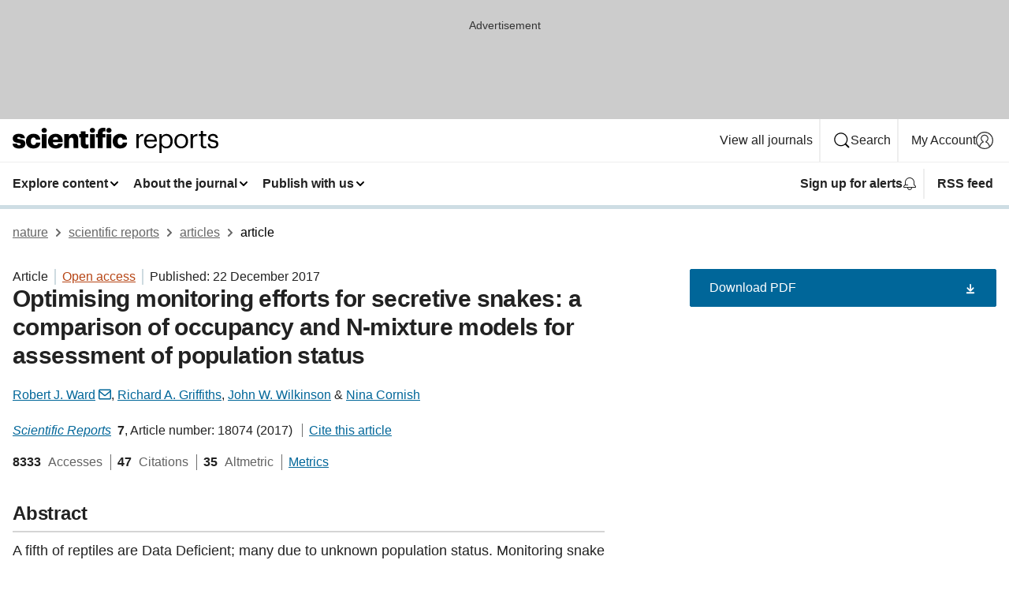

--- FILE ---
content_type: text/html; charset="UTF-8"
request_url: https://www.nature.com/articles/s41598-017-18343-5
body_size: 149236
content:
<!DOCTYPE html>
<html lang="en" class="grade-c">
<head>
    <title>Optimising monitoring efforts for secretive snakes: a comparison of occupancy and N-mixture models for assessment of population status | Scientific Reports</title>
    
        
<link rel="alternate" type="application/rss+xml" href="https://www.nature.com/srep.rss"/>


    

<link rel="preconnect" href="https://cmp.nature.com" crossorigin>

<meta http-equiv="X-UA-Compatible" content="IE=edge">
<meta name="applicable-device" content="pc,mobile">
<meta name="viewport" content="width=device-width,initial-scale=1.0,maximum-scale=5,user-scalable=yes">
<meta name="360-site-verification" content="5a2dc4ab3fcb9b0393241ffbbb490480" />

<script data-test="dataLayer">
    window.dataLayer = [{"content":{"category":{"contentType":"article","legacy":{"webtrendsPrimaryArticleType":"research","webtrendsSubjectTerms":"conservation;ecological-modelling;herpetology;population-dynamics","webtrendsContentCategory":null,"webtrendsContentCollection":null,"webtrendsContentGroup":"Scientific Reports","webtrendsContentGroupType":null,"webtrendsContentSubGroup":"Article","status":null}},"article":{"doi":"10.1038/s41598-017-18343-5"},"attributes":{"cms":null,"deliveryPlatform":"oscar","copyright":{"open":true,"legacy":{"webtrendsLicenceType":"http://creativecommons.org/licenses/by/4.0/"}}},"contentInfo":{"authors":["Robert J. Ward","Richard A. Griffiths","John W. Wilkinson","Nina Cornish"],"publishedAt":1513900800,"publishedAtString":"2017-12-22","title":"Optimising monitoring efforts for secretive snakes: a comparison of occupancy and N-mixture models for assessment of population status","legacy":null,"publishedAtTime":null,"documentType":"aplusplus","subjects":"Conservation biology,Ecological modelling,Herpetology,Population dynamics"},"journal":{"pcode":"srep","title":"scientific reports","volume":"7","issue":"1","id":41598,"publishingModel":"Open Access"},"authorization":{"status":true},"features":[{"name":"furtherReadingSection","present":true}],"collection":null},"page":{"category":{"pageType":"article"},"attributes":{"template":"mosaic","featureFlags":[{"name":"download-collection-test","active":false},{"name":"download-issue-test","active":false},{"name":"nature-onwards-journey","active":false}],"testGroup":null},"search":null},"privacy":{},"version":"1.0.0","product":null,"session":null,"user":null,"backHalfContent":true,"country":"US","hasBody":true,"uneditedManuscript":false,"twitterId":["o3xnx","o43y9","o3ef7"],"baiduId":"d38bce82bcb44717ccc29a90c4b781ea","japan":false}];
    window.dataLayer.push({
        ga4MeasurementId: 'G-ERRNTNZ807',
        ga360TrackingId: 'UA-71668177-1',
        twitterId: ['3xnx', 'o43y9', 'o3ef7'],
        baiduId: 'd38bce82bcb44717ccc29a90c4b781ea',
        ga4ServerUrl: 'https://collect.nature.com',
        imprint: 'nature'
    });
</script>

<script>
    (function(w, d) {
        w.config = w.config || {};
        w.config.mustardcut = false;

        
        if (w.matchMedia && w.matchMedia('only print, only all and (prefers-color-scheme: no-preference), only all and (prefers-color-scheme: light), only all and (prefers-color-scheme: dark)').matches) {
            w.config.mustardcut = true;
            d.classList.add('js');
            d.classList.remove('grade-c');
            d.classList.remove('no-js');
        }
    })(window, document.documentElement);
</script>
 



     
    
    
        
    
    <style>@media only print, only all and (prefers-color-scheme: no-preference), only all and (prefers-color-scheme: light), only all and (prefers-color-scheme: dark) {  .c-card--major .c-card__title,.u-h1,.u-h2,h1,h2,h2.app-access-wall__title{font-family:-apple-system,BlinkMacSystemFont,Segoe UI,Roboto,Oxygen-Sans,Ubuntu,Cantarell,Helvetica Neue,sans-serif;font-weight:700}.c-article-editorial-summary__container .c-article-editorial-summary__article-title,.c-card__title,.c-reading-companion__figure-title,.u-h3,.u-h4,h3,h4,h5,h6{letter-spacing:-.0117156rem}html{line-height:1.15;text-size-adjust:100%;box-sizing:border-box;font-size:100%;height:100%;overflow-y:scroll}body{background:#eee;color:#222;font-family:-apple-system,BlinkMacSystemFont,Segoe UI,Roboto,Oxygen-Sans,Ubuntu,Cantarell,Helvetica Neue,sans-serif;font-size:1.125rem;line-height:1.76;margin:0;min-height:100%}details,main{display:block}h1{font-size:2em;margin:.67em 0}a,sup{vertical-align:baseline}a{background-color:transparent;color:#069;overflow-wrap:break-word;text-decoration:underline;text-decoration-skip-ink:auto;word-break:break-word}b{font-weight:bolder}sup{font-size:75%;line-height:0;position:relative;top:-.5em}img{border:0;height:auto;max-width:100%;vertical-align:middle}button,input,select{font-family:inherit;font-size:100%;line-height:1.15;margin:0}button,input{overflow:visible}button,select{text-transform:none}[type=submit],button{-webkit-appearance:button}[type=checkbox]{box-sizing:border-box;padding:0}summary{display:list-item}[hidden]{display:none}button{border-radius:0;cursor:pointer}h1{font-size:2rem;font-weight:700;letter-spacing:-.0390625rem;line-height:2.25rem}.c-card--major .c-card__title,.u-h1,.u-h2,button,h1,h2,h2.app-access-wall__title{font-family:-apple-system,BlinkMacSystemFont,Segoe UI,Roboto,Oxygen-Sans,Ubuntu,Cantarell,Helvetica Neue,sans-serif}.c-card--major .c-card__title,.u-h2,h2{font-size:1.5rem;font-weight:700;letter-spacing:-.0117156rem;line-height:1.6rem}.u-h3{letter-spacing:-.0117156rem}.c-article-editorial-summary__container .c-article-editorial-summary__article-title,.c-card__title,.c-reading-companion__figure-title,.u-h3,.u-h4,h3,h4,h5,h6{font-family:-apple-system,BlinkMacSystemFont,Segoe UI,Roboto,Oxygen-Sans,Ubuntu,Cantarell,Helvetica Neue,sans-serif;font-size:1.25rem;font-weight:700;line-height:1.4rem}.c-article-editorial-summary__container .c-article-editorial-summary__article-title,.c-reading-companion__figure-title,.u-h4,h3,h4,h5,h6{letter-spacing:-.0117156rem}.c-reading-companion__figure-title,.u-h4{font-size:1.125rem}input+label{padding-left:.5em}nav ol,nav ul{list-style:none none}p:empty{display:none}.c-nature-box{background-color:#fff;border:1px solid #d5d5d5;border-radius:2px;box-shadow:0 0 5px 0 rgba(51,51,51,.1);line-height:1.3;margin-bottom:24px;padding:16px 16px 3px}.c-nature-box__text{font-size:1rem;margin-bottom:16px}.c-nature-box--access-to-pdf{display:none}@media only screen and (min-width:1024px){.c-nature-box--mobile{display:none}}.c-nature-box .c-pdf-download{margin-bottom:16px!important}.c-nature-box svg+.c-article__button-text{margin-left:8px}.c-nature-box--version{background-color:#eee}.c-nature-box__wrapper{transform:translateZ(0)}.c-nature-box__wrapper--placeholder{min-height:165px}.sans-serif{font-family:-apple-system,BlinkMacSystemFont,Segoe UI,Roboto,Oxygen-Sans,Ubuntu,Cantarell,Helvetica Neue,sans-serif}.article-page{background:#fff}p{overflow-wrap:break-word;word-break:break-word}.c-article-header{font-family:-apple-system,BlinkMacSystemFont,Segoe UI,Roboto,Oxygen-Sans,Ubuntu,Cantarell,Helvetica Neue,sans-serif;margin-bottom:40px}.c-article-identifiers{color:#6f6f6f;display:flex;flex-wrap:wrap;font-size:1rem;line-height:1.3;list-style:none;padding:0}.c-article-identifiers__item{list-style:none;margin-right:8px;padding-right:8px}.c-article-identifiers__item:last-child{margin-right:0;padding-right:0}.c-article-title{font-size:1.5rem;line-height:1.25;margin:0 0 16px}@media only screen and (min-width:768px){.c-article-title{font-size:1.875rem;line-height:1.2}}.c-article-author-list{display:inline;font-size:1rem;list-style:none;margin:0 8px 0 0;padding:0;width:100%}.c-article-author-list__item{display:inline;padding-right:0}.c-article-author-list svg{margin-left:4px}.c-article-author-list__show-more{display:none;margin-right:4px}.c-article-author-list__button,.js .c-article-author-list__item--hide,.js .c-article-author-list__show-more{display:none}.js .c-article-author-list--long .c-article-author-list__show-more,.js .c-article-author-list--long+.c-article-author-list__button{display:inline}@media only screen and (max-width:539px){.js .c-article-author-list__item--hide-small-screen{display:none}.js .c-article-author-list--short .c-article-author-list__show-more,.js .c-article-author-list--short+.c-article-author-list__button{display:inline}}#uptodate-client,.js .c-article-author-list--expanded .c-article-author-list__show-more{display:none!important}.js .c-article-author-list--expanded .c-article-author-list__item--hide-small-screen{display:inline!important}.c-article-author-list__button,.c-button-author-list{background:#ebf1f5;border:4px solid #ebf1f5;border-radius:20px;color:#666;font-size:.875rem;line-height:1.4;padding:2px 11px 2px 8px;text-decoration:none}.c-article-author-list__button svg,.c-button-author-list svg{margin:1px 4px 0 0}.c-article-author-list__button:hover,.c-button-author-list:hover{background:#069;border-color:transparent;color:#fff}.c-article-info-details{font-size:1rem;margin-bottom:8px;margin-top:16px}.c-article-info-details__cite-as{border-left:1px solid #6f6f6f;margin-left:8px;padding-left:8px}.c-article-metrics-bar{display:flex;flex-wrap:wrap;font-size:1rem;line-height:1.3}.c-article-metrics-bar__wrapper{margin:16px 0}.c-article-metrics-bar__item{align-items:baseline;border-right:1px solid #6f6f6f;margin-right:8px}.c-article-metrics-bar__item:last-child{border-right:0}.c-article-metrics-bar__count{font-weight:700;margin:0}.c-article-metrics-bar__label{color:#626262;font-style:normal;font-weight:400;margin:0 10px 0 5px}.c-article-metrics-bar__details{margin:0}.c-article-main-column{font-family:-apple-system,BlinkMacSystemFont,Segoe UI,Roboto,Oxygen-Sans,Ubuntu,Cantarell,Helvetica Neue,sans-serif;margin-right:8.6%;width:60.2%}@media only screen and (max-width:1023px){.c-article-main-column{margin-right:0;width:100%}}.c-article-extras{float:left;font-family:-apple-system,BlinkMacSystemFont,Segoe UI,Roboto,Oxygen-Sans,Ubuntu,Cantarell,Helvetica Neue,sans-serif;width:31.2%}@media only screen and (max-width:1023px){.c-article-extras{display:none}}.c-article-associated-content__container .c-article-associated-content__title,.c-article-section__title{border-bottom:2px solid #d5d5d5;font-size:1.25rem;margin:0;padding-bottom:8px}@media only screen and (min-width:768px){.c-article-associated-content__container .c-article-associated-content__title,.c-article-section__title{font-size:1.5rem;line-height:1.24}}.c-article-associated-content__container .c-article-associated-content__title{margin-bottom:8px}.c-article-body p{margin-bottom:24px;margin-top:0}.c-article-section{clear:both}.c-article-section__content{margin-bottom:40px;padding-top:8px}@media only screen and (max-width:1023px){.c-article-section__content{padding-left:0}}.c-article-authors-search{margin-bottom:24px;margin-top:0}.c-article-authors-search__item,.c-article-authors-search__title{font-family:-apple-system,BlinkMacSystemFont,Segoe UI,Roboto,Oxygen-Sans,Ubuntu,Cantarell,Helvetica Neue,sans-serif}.c-article-authors-search__title{color:#626262;font-size:1.05rem;font-weight:700;margin:0;padding:0}.c-article-authors-search__item{font-size:1rem}.c-article-authors-search__text{margin:0}.c-code-block{border:1px solid #fff;font-family:monospace;margin:0 0 24px;padding:20px}.c-code-block__heading{font-weight:400;margin-bottom:16px}.c-code-block__line{display:block;overflow-wrap:break-word;white-space:pre-wrap}.c-article-share-box__no-sharelink-info{font-size:.813rem;font-weight:700;margin-bottom:24px;padding-top:4px}.c-article-share-box__only-read-input{border:1px solid #d5d5d5;box-sizing:content-box;display:inline-block;font-size:.875rem;font-weight:700;height:24px;margin-bottom:8px;padding:8px 10px}.c-article-share-box__button--link-like{background-color:transparent;border:0;color:#069;cursor:pointer;font-size:.875rem;margin-bottom:8px;margin-left:10px}.c-article-editorial-summary__container{font-family:-apple-system,BlinkMacSystemFont,Segoe UI,Roboto,Oxygen-Sans,Ubuntu,Cantarell,Helvetica Neue,sans-serif;font-size:1rem}.c-article-editorial-summary__container .c-article-editorial-summary__content p:last-child{margin-bottom:0}.c-article-editorial-summary__container .c-article-editorial-summary__content--less{max-height:9.5rem;overflow:hidden}.c-article-editorial-summary__container .c-article-editorial-summary__button{background-color:#fff;border:0;color:#069;font-size:.875rem;margin-bottom:16px}.c-article-editorial-summary__container .c-article-editorial-summary__button.active,.c-article-editorial-summary__container .c-article-editorial-summary__button.hover,.c-article-editorial-summary__container .c-article-editorial-summary__button:active,.c-article-editorial-summary__container .c-article-editorial-summary__button:hover{text-decoration:underline;text-decoration-skip-ink:auto}.c-article-associated-content__container .c-article-associated-content__collection-label{font-size:.875rem;line-height:1.4}.c-article-associated-content__container .c-article-associated-content__collection-title{line-height:1.3}.c-reading-companion{clear:both;min-height:389px}.c-reading-companion__sticky{max-width:389px}.c-reading-companion__scroll-pane{margin:0;min-height:200px;overflow:hidden auto}.c-reading-companion__tabs{display:flex;flex-flow:row nowrap;font-size:1rem;list-style:none;margin:0 0 8px;padding:0}.c-reading-companion__tabs>li{flex-grow:1}.c-reading-companion__tab{background-color:#eee;border:1px solid #d5d5d5;border-image:initial;border-left-width:0;color:#0067c5;font-size:1rem;padding:8px 8px 8px 15px;text-align:left;width:100%}.c-reading-companion__tabs li:first-child .c-reading-companion__tab{border-left-width:1px}.c-reading-companion__tab--active{background-color:#fff;border-bottom:1px solid #fff;color:#222;font-weight:700}.c-reading-companion__sections-list{list-style:none;padding:0}.c-reading-companion__figures-list,.c-reading-companion__references-list{list-style:none;min-height:389px;padding:0}.c-reading-companion__sections-list{margin:0 0 8px;min-height:50px}.c-reading-companion__section-item{font-size:1rem;padding:0}.c-reading-companion__section-item a{display:block;line-height:1.5;overflow:hidden;padding:8px 0 8px 16px;text-overflow:ellipsis;white-space:nowrap}.c-reading-companion__figure-item{border-top:1px solid #d5d5d5;font-size:1rem;padding:16px 8px 16px 0}.c-reading-companion__figure-item:first-child{border-top:none;padding-top:8px}.c-reading-companion__reference-item{border-top:1px solid #d5d5d5;font-size:1rem;padding:8px 8px 8px 16px}.c-reading-companion__reference-item:first-child{border-top:none}.c-reading-companion__reference-item a{word-break:break-word}.c-reading-companion__reference-citation{display:inline}.c-reading-companion__reference-links{font-size:.813rem;font-weight:700;list-style:none;margin:8px 0 0;padding:0;text-align:right}.c-reading-companion__reference-links>a{display:inline-block;padding-left:8px}.c-reading-companion__reference-links>a:first-child{display:inline-block;padding-left:0}.c-reading-companion__figure-title{display:block;margin:0 0 8px}.c-reading-companion__figure-links{display:flex;justify-content:space-between;margin:8px 0 0}.c-reading-companion__figure-links>a{align-items:center;display:flex}.c-reading-companion__figure-full-link svg{height:.8em;margin-left:2px}.c-reading-companion__panel{border-top:none;display:none;margin-top:0;padding-top:0}.c-cod,.c-reading-companion__panel--active{display:block}.c-cod{font-size:1rem;width:100%}.c-cod__form{background:#ebf0f3}.c-cod__prompt{font-size:1.125rem;line-height:1.3;margin:0 0 24px}.c-cod__label{display:block;margin:0 0 4px}.c-cod__row{display:flex;margin:0 0 16px}.c-cod__row:last-child{margin:0}.c-cod__input{border:1px solid #d5d5d5;border-radius:2px;flex:1 1 auto;margin:0;padding:13px}.c-cod__input--submit{background-color:#069;border:1px solid #069;color:#fff;flex-shrink:1;margin-left:8px;transition:background-color .2s ease-out 0s,color .2s ease-out 0s}.c-cod__input--submit-single{flex-basis:100%;flex-shrink:0;margin:0}.c-cod__input--submit:focus,.c-cod__input--submit:hover{background-color:#fff;color:#069}.c-pdf-download__link .u-icon{padding-top:2px}.c-pdf-download{display:flex;margin-bottom:24px;max-height:48px}@media only screen and (min-width:540px){.c-pdf-download{max-height:none}}@media only screen and (min-width:1024px){.c-pdf-download{max-height:48px}}.c-pdf-download__link{display:flex;flex:1 1 0%}.c-pdf-download__link:hover{text-decoration:none}.c-pdf-download__text{padding-right:4px}@media only screen and (max-width:539px){.c-pdf-download__text{text-transform:capitalize}}@media only screen and (min-width:540px){.c-pdf-download__text{padding-right:8px}}.c-context-bar--sticky .c-pdf-download{display:block;margin-bottom:0;white-space:nowrap}@media only screen and (max-width:539px){.c-pdf-download .u-sticky-visually-hidden{border:0;clip:rect(0,0,0,0);height:1px;margin:-100%;overflow:hidden;padding:0;position:absolute!important;width:1px}}.c-pdf-container{display:flex;justify-content:flex-end}@media only screen and (max-width:539px){.c-pdf-container .c-pdf-download{display:flex;flex-basis:100%}}.c-pdf-container .c-pdf-download+.c-pdf-download{margin-left:16px}.c-article-extras .c-pdf-container .c-pdf-download{width:100%}.c-article-extras .c-pdf-container .c-pdf-download+.c-pdf-download{margin-left:0}@media only screen and (min-width:540px){.c-context-bar--sticky .c-pdf-download__link{align-items:center;flex:1 1 183px}}@media only screen and (max-width:320px){.c-context-bar--sticky .c-pdf-download__link{padding:16px}}.article-page--commercial .c-article-main-column .c-pdf-button__container .c-pdf-download{display:none}@media only screen and (max-width:1023px){.article-page--commercial .c-article-main-column .c-pdf-button__container .c-pdf-download{display:block}}.c-recommendations-column-switch .c-meta{margin-top:auto}.c-context-bar{box-shadow:0 0 10px 0 rgba(51,51,51,.2);position:relative;width:100%}.c-context-bar__container{margin:0 auto;max-width:1280px;padding:0 16px}.c-context-bar__title{display:none}.app-researcher-popup__link.hover,.app-researcher-popup__link.visited,.app-researcher-popup__link:hover,.app-researcher-popup__link:visited,.c-article-metrics__heading a,.c-article-metrics__posts .c-card__title a{color:inherit}.c-article-authors-search__list{align-items:center;display:flex;flex-wrap:wrap;gap:16px 16px;justify-content:center}@media only screen and (min-width:320px){.c-article-authors-search__list{justify-content:normal}}.c-article-authors-search__text{align-items:center;display:flex;flex-flow:column wrap;font-size:14px;justify-content:center}@media only screen and (min-width:320px){.c-article-authors-search__text{flex-direction:row;font-size:16px}}.c-article-authors-search__links-text{font-weight:700;margin-right:8px;text-align:center}@media only screen and (min-width:320px){.c-article-authors-search__links-text{text-align:left}}.c-article-authors-search__list-item--left{flex:1 1 100%}@media only screen and (min-width:320px){.c-article-authors-search__list-item--left{flex-basis:auto}}.c-article-authors-search__list-item--right{flex:1 1 auto}.c-article-identifiers{margin:0}.c-article-identifiers__item{border-right:2px solid #cedbe0;color:#222;font-size:14px}@media only screen and (min-width:320px){.c-article-identifiers__item{font-size:16px}}.c-article-identifiers__item:last-child{border-right:none}.c-article-metrics__posts .c-card__title{font-size:1.05rem}.c-article-metrics__posts .c-card__title+span{color:#6f6f6f;font-size:1rem}.app-author-list{color:#222;font-family:-apple-system,BlinkMacSystemFont,Segoe UI,Roboto,Oxygen-Sans,Ubuntu,Cantarell,Helvetica Neue,sans-serif;font-size:1rem;line-height:1.4;list-style:none;margin:0;padding:0}.app-author-list>li,.c-breadcrumbs>li,.c-footer__links>li,.js .app-author-list,.u-list-comma-separated>li,.u-list-inline>li{display:inline}.app-author-list>li:not(:first-child):not(:last-child):before{content:", "}.app-author-list>li:not(:only-child):last-child:before{content:" & "}.app-author-list--compact{font-size:.875rem;line-height:1.4}.app-author-list--truncated>li:not(:only-child):last-child:before{content:" ... "}.js .app-author-list__hide{display:none;visibility:hidden}.js .app-author-list__hide:first-child+*{margin-block-start:0}.c-ad{text-align:center}@media only screen and (min-width:320px){.c-ad{padding:8px}}.c-ad--728x90{background-color:#ccc;display:none}.c-ad--728x90 .c-ad__inner{min-height:calc(1.5em + 94px)}@media only screen and (min-width:768px){.js .c-ad--728x90{display:none}.js .u-show-following-ad+.c-ad--728x90{display:block}}.c-ad__label{color:#333;font-weight:400;line-height:1.5;margin-bottom:4px}.c-ad__label,.c-meta{font-family:-apple-system,BlinkMacSystemFont,Segoe UI,Roboto,Oxygen-Sans,Ubuntu,Cantarell,Helvetica Neue,sans-serif;font-size:.875rem}.c-meta{color:inherit;line-height:1.4;list-style:none;margin:0;padding:0}.c-meta--large{font-size:1rem}.c-meta--large .c-meta__item{margin-bottom:8px}.c-meta__item{display:inline-block;margin-bottom:4px}.c-meta__item:not(:last-child){border-right:1px solid #d5d5d5;margin-right:4px;padding-right:4px}@media only screen and (max-width:539px){.c-meta__item--block-sm-max{display:block}.c-meta__item--block-sm-max:not(:last-child){border-right:none;margin-right:0;padding-right:0}}@media only screen and (min-width:1024px){.c-meta__item--block-at-lg{display:block}.c-meta__item--block-at-lg:not(:last-child){border-right:none;margin-right:0;padding-right:0}}.c-meta__type{font-weight:700;text-transform:none}.c-skip-link{background:#069;bottom:auto;color:#fff;font-family:-apple-system,BlinkMacSystemFont,Segoe UI,Roboto,Oxygen-Sans,Ubuntu,Cantarell,Helvetica Neue,sans-serif;font-size:.875rem;padding:8px;position:absolute;text-align:center;transform:translateY(-100%);z-index:9999}@media (prefers-reduced-motion:reduce){.c-skip-link{transition:top .3s ease-in-out 0s}}@media print{.c-skip-link{display:none}}.c-skip-link:link{color:#fff}.c-status-message{align-items:center;box-sizing:border-box;display:flex;font-family:-apple-system,BlinkMacSystemFont,Segoe UI,Roboto,Oxygen-Sans,Ubuntu,Cantarell,Helvetica Neue,sans-serif;font-size:1rem;position:relative;width:100%}.c-card__summary>p:last-child,.c-status-message :last-child{margin-bottom:0}.c-status-message--boxed{background-color:#fff;border:1px solid #eee;border-radius:2px;line-height:1.4;padding:16px}.c-status-message__heading{font-family:-apple-system,BlinkMacSystemFont,Segoe UI,Roboto,Oxygen-Sans,Ubuntu,Cantarell,Helvetica Neue,sans-serif;font-size:1rem;font-weight:700}.c-status-message__icon{fill:currentcolor;display:inline-block;flex:0 0 auto;height:1.5em;margin-right:8px;transform:translate(0);vertical-align:text-top;width:1.5em}.c-status-message__icon--top{align-self:flex-start}.c-status-message--info .c-status-message__icon{color:#003f8d}.c-status-message--boxed.c-status-message--info{border-bottom:4px solid #003f8d}.c-status-message--error .c-status-message__icon{color:#c40606}.c-status-message--boxed.c-status-message--error{border-bottom:4px solid #c40606}.c-status-message--success .c-status-message__icon{color:#00b8b0}.c-status-message--boxed.c-status-message--success{border-bottom:4px solid #00b8b0}.c-status-message--warning .c-status-message__icon{color:#edbc53}.c-status-message--boxed.c-status-message--warning{border-bottom:4px solid #edbc53}.c-breadcrumbs{color:#000;font-family:-apple-system,BlinkMacSystemFont,Segoe UI,Roboto,Oxygen-Sans,Ubuntu,Cantarell,Helvetica Neue,sans-serif;font-size:1rem;list-style:none;margin:0;padding:0}.c-breadcrumbs__link{color:#666}svg.c-breadcrumbs__chevron{margin:4px 4px 0;fill:#888;height:10px;width:10px}@media only screen and (max-width:539px){.c-breadcrumbs .c-breadcrumbs__item{display:none}.c-breadcrumbs .c-breadcrumbs__item:last-child,.c-breadcrumbs .c-breadcrumbs__item:nth-last-child(2){display:inline}}.c-card{background-color:transparent;border:0;box-shadow:none;display:flex;flex-direction:column;font-size:14px;min-width:0;overflow:hidden;padding:0;position:relative}.c-card--no-shape{background:0 0;border:0;box-shadow:none}.c-card__image{display:flex;justify-content:center;overflow:hidden;padding-bottom:56.25%;position:relative}@supports (aspect-ratio:1/1){.c-card__image{padding-bottom:0}}.c-card__image img{left:0;min-height:100%;min-width:100%;position:absolute}@supports ((-o-object-fit:cover) or (object-fit:cover)){.c-card__image img{height:100%;object-fit:cover;width:100%}}.c-card__body{flex:1 1 auto;padding:16px}.c-card--no-shape .c-card__body{padding:0}.c-card--no-shape .c-card__body:not(:first-child){padding-top:16px}.c-card__title{letter-spacing:-.01875rem;margin-bottom:8px;margin-top:0}[lang=de] .c-card__title{hyphens:auto}.c-card__summary{line-height:1.4}.c-card__summary>p{margin-bottom:5px}.c-card__summary a{text-decoration:underline}.c-card__link:not(.c-card__link--no-block-link):before{bottom:0;content:"";left:0;position:absolute;right:0;top:0}.c-card--flush .c-card__body{padding:0}.c-card--major{font-size:1rem}.c-card--dark{background-color:#29303c;border-width:0;color:#e3e4e5}.c-card--dark .c-card__title{color:#fff}.c-card--dark .c-card__link,.c-card--dark .c-card__summary a{color:inherit}.c-header{background-color:#fff;border-bottom:5px solid #000;font-size:1rem;line-height:1.4;margin-bottom:16px}.c-header__row{padding:0;position:relative}.c-header__row:not(:last-child){border-bottom:1px solid #eee}.c-header__split{align-items:center;display:flex;justify-content:space-between}.c-header__logo-container{flex:1 1 0px;line-height:0;margin:8px 24px 8px 0}.c-header__logo{transform:translateZ(0)}.c-header__logo img{max-height:32px}.c-header__container{margin:0 auto;max-width:1280px}.c-header__menu{align-items:center;display:flex;flex:0 1 auto;flex-wrap:wrap;font-weight:700;gap:8px 8px;line-height:1.4;list-style:none;margin:0 -4px;padding:0}@media print{.c-header__menu{display:none}}@media only screen and (max-width:1023px){.c-header__menu--hide-lg-max{display:none;visibility:hidden}}.c-header__menu--global{font-weight:400;justify-content:flex-end}.c-header__menu--global svg{display:none;visibility:hidden}.c-header__menu--global svg:first-child+*{margin-block-start:0}@media only screen and (min-width:540px){.c-header__menu--global svg{display:block;visibility:visible}}.c-header__menu--journal{font-size:.875rem;margin:8px 0 8px -8px}@media only screen and (min-width:540px){.c-header__menu--journal{flex-wrap:nowrap;font-size:1rem}}.c-header__item{padding-bottom:0;padding-top:0;position:static}.c-header__item--pipe{border-left:2px solid #eee;padding-left:8px}.c-header__item--padding{padding-bottom:8px;padding-top:8px}@media only screen and (min-width:540px){.c-header__item--dropdown-menu{position:relative}}@media only screen and (min-width:1024px){.c-header__item--hide-lg{display:none;visibility:hidden}}@media only screen and (max-width:767px){.c-header__item--hide-md-max{display:none;visibility:hidden}.c-header__item--hide-md-max:first-child+*{margin-block-start:0}}.c-header__link{align-items:center;color:inherit;display:inline-flex;gap:4px 4px;padding:8px;white-space:nowrap}.c-header__link svg{transition-duration:.2s}.c-header__show-text{display:none;visibility:hidden}.has-tethered .c-header__heading--js-hide:first-child+*{margin-block-start:0}@media only screen and (min-width:540px){.c-header__show-text{display:inline;visibility:visible}}.c-header__show-text-sm{display:inline;visibility:visible}@media only screen and (min-width:540px){.c-header__show-text-sm{display:none;visibility:hidden}.c-header__show-text-sm:first-child+*{margin-block-start:0}}.c-header__dropdown{background-color:#000;border-bottom:1px solid #2f2f2f;color:#eee;font-size:.875rem;line-height:1.2;padding:16px 0}@media print{.c-header__dropdown{display:none}}.c-header__heading{display:inline-block;font-family:-apple-system,BlinkMacSystemFont,Segoe UI,Roboto,Oxygen-Sans,Ubuntu,Cantarell,Helvetica Neue,sans-serif;font-size:1.25rem;font-weight:400;line-height:1.4;margin-bottom:8px}.c-header__heading--keyline{border-top:1px solid;border-color:#2f2f2f;margin-top:16px;padding-top:16px;width:100%}.c-header__list{display:flex;flex-wrap:wrap;gap:0 16px;list-style:none;margin:0 -8px}.c-header__flush{margin:0 -8px}.c-header__visually-hidden{border:0;clip:rect(0,0,0,0);height:1px;margin:-100%;overflow:hidden;padding:0;position:absolute!important;width:1px}.c-header__search-form{margin-bottom:8px}.c-header__search-layout{display:flex;flex-wrap:wrap;gap:16px 16px}.c-header__search-layout>:first-child{flex:999 1 auto}.c-header__search-layout>*{flex:1 1 auto}.c-header__search-layout--max-width{max-width:720px}.c-header__search-button{align-items:center;background-color:transparent;background-image:none;border:1px solid #fff;border-radius:2px;color:#fff;cursor:pointer;display:flex;font-family:sans-serif;font-size:1rem;justify-content:center;line-height:1.15;margin:0;padding:8px 16px;position:relative;text-decoration:none;transition:all .25s ease 0s,color .25s ease 0s,border-color .25s ease 0s;width:100%}.c-header__input,.c-header__select{border:1px solid;border-radius:3px;box-sizing:border-box;font-size:1rem;padding:8px 16px;width:100%}.c-header__select{-webkit-appearance:none;background-image:url("data:image/svg+xml,%3Csvg height='16' viewBox='0 0 16 16' width='16' xmlns='http://www.w3.org/2000/svg'%3E%3Cpath d='m5.58578644 3-3.29289322-3.29289322c-.39052429-.39052429-.39052429-1.02368927 0-1.41421356s1.02368927-.39052429 1.41421356 0l4 4c.39052429.39052429.39052429 1.02368927 0 1.41421356l-4 4c-.39052429.39052429-1.02368927.39052429-1.41421356 0s-.39052429-1.02368927 0-1.41421356z' fill='%23333' fill-rule='evenodd' transform='matrix(0 1 -1 0 11 3)'/%3E%3C/svg%3E");background-position:right .7em top 50%;background-repeat:no-repeat;background-size:1em;box-shadow:0 1px 0 1px rgba(0,0,0,.04);display:block;margin:0;max-width:100%;min-width:150px}@media only screen and (min-width:540px){.c-header__menu--journal .c-header__item--dropdown-menu:last-child .c-header__dropdown.has-tethered{left:auto;right:0}}@media only screen and (min-width:768px){.c-header__menu--journal .c-header__item--dropdown-menu:last-child .c-header__dropdown.has-tethered{left:0;right:auto}}.c-header__dropdown.has-tethered{border-bottom:0;border-radius:0 0 2px 2px;left:0;position:absolute;top:100%;transform:translateY(5px);width:100%;z-index:1}@media only screen and (min-width:540px){.c-header__dropdown.has-tethered{transform:translateY(8px);width:auto}}@media only screen and (min-width:768px){.c-header__dropdown.has-tethered{min-width:225px}}.c-header__dropdown--full-width.has-tethered{padding:32px 0 24px;transform:none;width:100%}.has-tethered .c-header__heading--js-hide{display:none;visibility:hidden}.has-tethered .c-header__list--js-stack{flex-direction:column}.has-tethered .c-header__item--keyline,.has-tethered .c-header__list~.c-header__list .c-header__item:first-child{border-top:1px solid #d5d5d5;margin-top:8px;padding-top:8px}.c-header__item--snid-account-widget{display:flex}.c-header__container{padding:0 4px}.c-header__list{padding:0 12px}.c-header__menu .c-header__link{font-size:14px}.c-header__item--snid-account-widget .c-header__link{padding:8px}.c-header__menu--journal{margin-left:0}@media only screen and (min-width:540px){.c-header__container{padding:0 16px}.c-header__menu--journal{margin-left:-8px}.c-header__menu .c-header__link{font-size:16px}.c-header__link--search{gap:13px 13px}}.u-button{align-items:center;background-color:transparent;background-image:none;border-radius:2px;cursor:pointer;display:inline-flex;font-family:sans-serif;font-size:1rem;justify-content:center;line-height:1.3;margin:0;padding:8px;position:relative;text-decoration:none;transition:all .25s ease 0s,color .25s ease 0s,border-color .25s ease 0s;width:auto}.u-button svg,.u-button--primary svg{fill:currentcolor}.u-button{border:1px solid #069;color:#069}.u-button--primary{background-color:#069;background-image:none;border:1px solid #069;color:#fff}.u-button--full-width{display:flex;width:100%}.u-display-none{display:none}.js .u-js-hide,.u-hide{display:none;visibility:hidden}.u-hide:first-child+*{margin-block-start:0}.u-visually-hidden{border:0;clip:rect(0,0,0,0);height:1px;margin:-100%;overflow:hidden;padding:0;position:absolute!important;width:1px}@media print{.u-hide-print{display:none}}@media only screen and (min-width:1024px){.u-hide-at-lg{display:none;visibility:hidden}.u-hide-at-lg:first-child+*{margin-block-start:0}}.u-clearfix:after,.u-clearfix:before{content:"";display:table}.u-clearfix:after{clear:both}.u-color-open-access{color:#b74616}.u-float-left{float:left}.u-icon{fill:currentcolor;display:inline-block;height:1em;transform:translate(0);vertical-align:text-top;width:1em}.u-full-height{height:100%}.u-link-inherit{color:inherit}.u-list-reset{list-style:none;margin:0;padding:0}.u-text-bold{font-weight:700}.u-container{margin:0 auto;max-width:1280px;padding:0 16px}.u-justify-content-space-between{justify-content:space-between}.u-mt-32{margin-top:32px}.u-mb-8{margin-bottom:8px}.u-mb-16{margin-bottom:16px}.u-mb-24{margin-bottom:24px}.u-mb-32{margin-bottom:32px}.u-mb-48{margin-bottom:48px}.u-pa-16{padding:16px}html *,html :after,html :before{box-sizing:inherit}.c-article-section__title,.c-article-title{font-weight:700}.c-card__title{line-height:1.4em}.c-article__button{background-color:#069;border:1px solid #069;border-radius:2px;color:#fff;display:flex;font-family:-apple-system,BlinkMacSystemFont,Segoe UI,Roboto,Oxygen-Sans,Ubuntu,Cantarell,Helvetica Neue,sans-serif;font-size:.875rem;line-height:1.4;margin-bottom:16px;padding:13px;transition:background-color .2s ease-out 0s,color .2s ease-out 0s}.c-article__button,.c-article__button:hover{text-decoration:none}.c-article__button--inverted,.c-article__button:hover{background-color:#fff;color:#069}.c-article__button--inverted:hover{background-color:#069;color:#fff}.c-header__link{text-decoration:inherit}.grade-c-hide{display:block}.c-pdf-download__link{padding:13px 24px} } </style>




    
        <link data-test="critical-css-handler" data-inline-css-source="critical-css" rel="stylesheet" href="/static/css/enhanced-article-1e72f97fd7.css" media="print" onload="this.media='only print, only all and (prefers-color-scheme: no-preference), only all and (prefers-color-scheme: light), only all and (prefers-color-scheme: dark)';this.onload=null">
    
    <noscript>
        <link rel="stylesheet" type="text/css" href="/static/css/enhanced-article-1e72f97fd7.css" media="only print, only all and (prefers-color-scheme: no-preference), only all and (prefers-color-scheme: light), only all and (prefers-color-scheme: dark)">
    </noscript>

<link rel="stylesheet" type="text/css" href="/static/css/article-print-fb7cb72232.css" media="print">
    



<link rel="apple-touch-icon" sizes="180x180" href=/static/images/favicons/nature/apple-touch-icon-f39cb19454.png>
<link rel="icon" type="image/png" sizes="48x48" href=/static/images/favicons/nature/favicon-48x48-b52890008c.png>
<link rel="icon" type="image/png" sizes="32x32" href=/static/images/favicons/nature/favicon-32x32-3fe59ece92.png>
<link rel="icon" type="image/png" sizes="16x16" href=/static/images/favicons/nature/favicon-16x16-951651ab72.png>
<link rel="manifest" href=/static/manifest.json crossorigin="use-credentials">
<link rel="mask-icon" href=/static/images/favicons/nature/safari-pinned-tab-69bff48fe6.svg color="#000000">
<link rel="shortcut icon" href=/static/images/favicons/nature/favicon.ico>
<meta name="msapplication-TileColor" content="#000000">
<meta name="msapplication-config" content=/static/browserconfig.xml>
<meta name="theme-color" content="#000000">
<meta name="application-name" content="Nature">


<script>
    (function () {
        if ( typeof window.CustomEvent === "function" ) return false;
        function CustomEvent ( event, params ) {
            params = params || { bubbles: false, cancelable: false, detail: null };
            var evt = document.createEvent( 'CustomEvent' );
            evt.initCustomEvent( event, params.bubbles, params.cancelable, params.detail );
            return evt;
        }

        CustomEvent.prototype = window.Event.prototype;

        window.CustomEvent = CustomEvent;
    })();
</script>


<script>
    (function (w, d, s) {
        var urlParams = new URLSearchParams(w.location.search);
        if (urlParams.get('gptAdsTest') !== null) {
            d.addEventListener('sncc:initialise', function (e) {
                var t = d.createElement(s);
                var h = d.getElementsByTagName(s)[0];
                t.src = 'https://' + (e.detail.C03 ? 'securepubads.g.doubleclick' : 'pagead2.googlesyndication') + '.net/tag/js/gpt.js';
                t.async = false;
                t.onload = function () {
                    var n = d.createElement(s);
                    n.src = 'https://fed-libs.nature.com/production/gpt-ads-gtm.min.js';
                    n.async = false;
                    h.insertAdjacentElement('afterend', n);
                };
                h.insertAdjacentElement('afterend', t);
            })
        }
    })(window, document, 'script');
</script>
    
<!-- Google Tag Manager -->
<script data-test="gtm-head">
    window.initGTM = function() {
        if (window.config.mustardcut) {
            (function (w, d, s, l, i) {
                w[l] = w[l] || [];
                w[l].push({'gtm.start': new Date().getTime(), event: 'gtm.js'});
                var f = d.getElementsByTagName(s)[0],
                        j = d.createElement(s),
                        dl = l != 'dataLayer' ? '&l=' + l : '';
                j.async = true;
                j.src = 'https://sgtm.nature.com/gtm.js?id=' + i + dl;
                f.parentNode.insertBefore(j, f);
            })(window, document, 'script', 'dataLayer', 'GTM-MRVXSHQ');
        }
    }
</script>
<!-- End Google Tag Manager -->

    <script>
    (function(w,d,t) {
        function cc() {
            var h = w.location.hostname;
            if (h === 'preview-www.nature.com') return;
            var e = d.createElement(t),
                s = d.getElementsByTagName(t)[0];
            if (h === 'nature.com' || h.endsWith('.nature.com')) {
                e.src = 'https://cmp.nature.com/production_live/en/consent-bundle-8-102.js';
                e.setAttribute('onload', "initGTM(window,document,'script','dataLayer','GTM-MRVXSHQ')");
            } else {
                e.src = '/static/js/cookie-consent-es5-bundle-8d962b73c2.js';
                e.setAttribute('data-consent', h);
            }
            s.insertAdjacentElement('afterend', e);
        }
        cc();
    })(window,document,'script');
</script>


<script id="js-position0">
    (function(w, d) {
        w.idpVerifyPrefix = 'https://verify.nature.com';
        w.ra21Host = 'https://wayf.springernature.com';
        var moduleSupport = (function() {
            return 'noModule' in d.createElement('script');
        })();

        if (w.config.mustardcut === true) {
            w.loader = {
                index: 0,
                registered: [],
                scripts: [
                    
                        {src: '/static/js/global-article-es6-bundle-4b65fc7e00.js', test: 'global-article-js', module: true},
                        {src: '/static/js/global-article-es5-bundle-432fb5ed2f.js', test: 'global-article-js', nomodule: true},
                        {src: '/static/js/shared-es6-bundle-0c7392804a.js', test: 'shared-js', module: true},
                        {src: '/static/js/shared-es5-bundle-f97043df39.js', test: 'shared-js', nomodule: true},
                        {src: '/static/js/header-150-es6-bundle-5bb959eaa1.js', test: 'header-150-js', module: true},
                        {src: '/static/js/header-150-es5-bundle-994fde5b1d.js', test: 'header-150-js', nomodule: true}
                    
                ].filter(function (s) {
                    if (s.src === null) return false;
                    if (moduleSupport && s.nomodule) return false;
                    return !(!moduleSupport && s.module);
                }),

                register: function (value) {
                    this.registered.push(value);
                },

                ready: function () {
                    if (this.registered.length === this.scripts.length) {
                        this.registered.forEach(function (fn) {
                            if (typeof fn === 'function') {
                                setTimeout(fn, 0); 
                            }
                        });
                        this.ready = function () {};
                    }
                },

                insert: function (s) {
                    var t = d.getElementById('js-position' + this.index);
                    if (t && t.insertAdjacentElement) {
                        t.insertAdjacentElement('afterend', s);
                    } else {
                        d.head.appendChild(s);
                    }
                    ++this.index;
                },

                createScript: function (script, beforeLoad) {
                    var s = d.createElement('script');
                    s.id = 'js-position' + (this.index + 1);
                    s.setAttribute('data-test', script.test);
                    if (beforeLoad) {
                        s.defer = 'defer';
                        s.onload = function () {
                            if (script.noinit) {
                                loader.register(true);
                            }
                            if (d.readyState === 'interactive' || d.readyState === 'complete') {
                                loader.ready();
                            }
                        };
                    } else {
                        s.async = 'async';
                    }
                    s.src = script.src;
                    return s;
                },

                init: function () {
                    this.scripts.forEach(function (s) {
                        loader.insert(loader.createScript(s, true));
                    });

                    d.addEventListener('DOMContentLoaded', function () {
                        loader.ready();
                        var conditionalScripts;
                        
                            conditionalScripts = [
                                {match: 'div[data-pan-container]', src: '/static/js/pan-zoom-es6-bundle-464a2af269.js', test: 'pan-zoom-js',  module: true },
                                {match: 'div[data-pan-container]', src: '/static/js/pan-zoom-es5-bundle-98fb9b653b.js', test: 'pan-zoom-js',  nomodule: true },
                                {match: 'math,span.mathjax-tex', src: '/static/js/math-es6-bundle-cfe28c12e7.js', test: 'math-js', module: true},
                                {match: 'math,span.mathjax-tex', src: '/static/js/math-es5-bundle-41a1a3e87a.js', test: 'math-js', nomodule: true}
                            ];
                        

                        if (conditionalScripts) {
                            conditionalScripts.filter(function (script) {
                                return !!document.querySelector(script.match) && !((moduleSupport && script.nomodule) || (!moduleSupport && script.module));
                            }).forEach(function (script) {
                                loader.insert(loader.createScript(script));
                            });
                        }
                    }, false);
                }
            };
            loader.init();
        }
    })(window, document);
</script>










<meta name="robots" content="noarchive">
<meta name="access" content="Yes">


<link rel="search" href="https://www.nature.com/search">
<link rel="search" href="https://www.nature.com/opensearch/opensearch.xml" type="application/opensearchdescription+xml" title="nature.com">
<link rel="search" href="https://www.nature.com/opensearch/request" type="application/sru+xml" title="nature.com">





    
    <script type="application/ld+json">{"mainEntity":{"headline":"Optimising monitoring efforts for secretive snakes: a comparison of occupancy and N-mixture models for assessment of population status","description":"A fifth of reptiles are Data Deficient; many due to unknown population status. Monitoring snake populations can be demanding due to crypsis and low population densities, with insufficient recaptures for abundance estimation via Capture-Mark-Recapture. Alternatively, binomial N-mixture models enable abundance estimation from count data without individual identification, but have rarely been successfully applied to snake populations. We evaluated the suitability of occupancy and N-mixture methods for monitoring an insular population of grass snakes (Natrix helvetica) and considered covariates influencing detection, occupancy and abundance within remaining habitat. Snakes were elusive, with detectability increasing with survey effort (mean: 0.33 ± 0.06 s.e.m.). The probability of a transect being occupied was moderate (mean per kilometre: 0.44 ± 0.19 s.e.m.) and increased with transect length. Abundance estimates indicate a small threatened population associated to our transects (mean: 39, 95% CI: 20–169). Power analysis indicated that the survey effort required to detect occupancy declines would be prohibitive. Occupancy models fitted well, whereas N-mixture models showed poor fit, provided little extra information over occupancy models and were at greater risk of closure violation. Therefore we suggest occupancy models are more appropriate for monitoring snakes and other elusive species, but that population trends may go undetected.","datePublished":"2017-12-22T00:00:00Z","dateModified":"2017-12-22T00:00:00Z","pageStart":"1","pageEnd":"12","license":"http://creativecommons.org/licenses/by/4.0/","sameAs":"https://doi.org/10.1038/s41598-017-18343-5","keywords":["Conservation biology","Ecological modelling","Herpetology","Population dynamics","Science","Humanities and Social Sciences","multidisciplinary"],"image":["https://media.springernature.com/lw1200/springer-static/image/art%3A10.1038%2Fs41598-017-18343-5/MediaObjects/41598_2017_18343_Fig1_HTML.jpg","https://media.springernature.com/lw1200/springer-static/image/art%3A10.1038%2Fs41598-017-18343-5/MediaObjects/41598_2017_18343_Fig2_HTML.jpg","https://media.springernature.com/lw1200/springer-static/image/art%3A10.1038%2Fs41598-017-18343-5/MediaObjects/41598_2017_18343_Fig3_HTML.jpg","https://media.springernature.com/lw1200/springer-static/image/art%3A10.1038%2Fs41598-017-18343-5/MediaObjects/41598_2017_18343_Fig4_HTML.jpg"],"isPartOf":{"name":"Scientific Reports","issn":["2045-2322"],"volumeNumber":"7","@type":["Periodical","PublicationVolume"]},"publisher":{"name":"Nature Publishing Group UK","logo":{"url":"https://www.springernature.com/app-sn/public/images/logo-springernature.png","@type":"ImageObject"},"@type":"Organization"},"author":[{"name":"Robert J. Ward","url":"http://orcid.org/0000-0002-2343-8473","affiliation":[{"name":"School of Anthropology and Conservation, University of Kent","address":{"name":"Durrell Institute of Conservation and Ecology, School of Anthropology and Conservation, University of Kent, Canterbury, UK","@type":"PostalAddress"},"@type":"Organization"}],"email":"rjw53@kent.ac.uk","@type":"Person"},{"name":"Richard A. Griffiths","affiliation":[{"name":"School of Anthropology and Conservation, University of Kent","address":{"name":"Durrell Institute of Conservation and Ecology, School of Anthropology and Conservation, University of Kent, Canterbury, UK","@type":"PostalAddress"},"@type":"Organization"}],"@type":"Person"},{"name":"John W. Wilkinson","affiliation":[{"name":"Amphibian and Reptile Conservation","address":{"name":"Amphibian and Reptile Conservation, Bournemouth, UK","@type":"PostalAddress"},"@type":"Organization"}],"@type":"Person"},{"name":"Nina Cornish","affiliation":[{"name":"States of Jersey","address":{"name":"Department of the Environment, States of Jersey, Trinity, Jersey","@type":"PostalAddress"},"@type":"Organization"}],"@type":"Person"}],"isAccessibleForFree":true,"@type":"ScholarlyArticle"},"@context":"https://schema.org","@type":"WebPage"}</script>





    
    <link rel="canonical" href="https://www.nature.com/articles/s41598-017-18343-5">
    
    
    <meta name="journal_id" content="41598"/>
    <meta name="dc.title" content="Optimising monitoring efforts for secretive snakes: a comparison of occupancy and N-mixture models for assessment of population status"/>
    <meta name="dc.source" content="Scientific Reports 2017 7:1"/>
    <meta name="dc.format" content="text/html"/>
    <meta name="dc.publisher" content="Nature Publishing Group"/>
    <meta name="dc.date" content="2017-12-22"/>
    <meta name="dc.type" content="OriginalPaper"/>
    <meta name="dc.language" content="En"/>
    <meta name="dc.copyright" content="2017 The Author(s)"/>
    <meta name="dc.rights" content="2017 The Author(s)"/>
    <meta name="dc.rightsAgent" content="journalpermissions@springernature.com"/>
    <meta name="dc.description" content="A fifth of reptiles are Data Deficient; many due to unknown population status. Monitoring snake populations can be demanding due to crypsis and low population densities, with insufficient recaptures for abundance estimation via Capture-Mark-Recapture. Alternatively, binomial N-mixture models enable abundance estimation from count data without individual identification, but have rarely been successfully applied to snake populations. We evaluated the suitability of occupancy and N-mixture methods for monitoring an insular population of grass snakes (Natrix helvetica) and considered covariates influencing detection, occupancy and abundance within remaining habitat. Snakes were elusive, with detectability increasing with survey effort (mean: 0.33&#8201;&#177;&#8201;0.06&#8201;s.e.m.). The probability of a transect being occupied was moderate (mean per kilometre: 0.44&#8201;&#177;&#8201;0.19&#8201;s.e.m.) and increased with transect length. Abundance estimates indicate a small threatened population associated to our transects (mean: 39, 95% CI: 20&#8211;169). Power analysis indicated that the survey effort required to detect occupancy declines would be prohibitive. Occupancy models fitted well, whereas N-mixture models showed poor fit, provided little extra information over occupancy models and were at greater risk of closure violation. Therefore we suggest occupancy models are more appropriate for monitoring snakes and other elusive species, but that population trends may go undetected."/>
    <meta name="prism.issn" content="2045-2322"/>
    <meta name="prism.publicationName" content="Scientific Reports"/>
    <meta name="prism.publicationDate" content="2017-12-22"/>
    <meta name="prism.volume" content="7"/>
    <meta name="prism.number" content="1"/>
    <meta name="prism.section" content="OriginalPaper"/>
    <meta name="prism.startingPage" content="18074"/>
    <meta name="prism.endingPage" content=""/>
    <meta name="prism.copyright" content="2017 The Author(s)"/>
    <meta name="prism.rightsAgent" content="journalpermissions@springernature.com"/>
    <meta name="prism.url" content="https://www.nature.com/articles/s41598-017-18343-5"/>
    <meta name="prism.doi" content="doi:10.1038/s41598-017-18343-5"/>
    <meta name="citation_pdf_url" content="https://www.nature.com/articles/s41598-017-18343-5.pdf"/>
    <meta name="citation_fulltext_html_url" content="https://www.nature.com/articles/s41598-017-18343-5"/>
    <meta name="citation_journal_title" content="Scientific Reports"/>
    <meta name="citation_journal_abbrev" content="Sci Rep"/>
    <meta name="citation_publisher" content="Nature Publishing Group"/>
    <meta name="citation_issn" content="2045-2322"/>
    <meta name="citation_title" content="Optimising monitoring efforts for secretive snakes: a comparison of occupancy and N-mixture models for assessment of population status"/>
    <meta name="citation_volume" content="7"/>
    <meta name="citation_issue" content="1"/>
    <meta name="citation_online_date" content="2017/12/22"/>
    <meta name="citation_firstpage" content="18074"/>
    <meta name="citation_lastpage" content=""/>
    <meta name="citation_article_type" content="Article"/>
    <meta name="citation_fulltext_world_readable" content=""/>
    <meta name="citation_language" content="en"/>
    <meta name="dc.identifier" content="doi:10.1038/s41598-017-18343-5"/>
    <meta name="DOI" content="10.1038/s41598-017-18343-5"/>
    <meta name="size" content="216346"/>
    <meta name="citation_doi" content="10.1038/s41598-017-18343-5"/>
    <meta name="citation_springer_api_url" content="http://api.springer.com/xmldata/jats?q=doi:10.1038/s41598-017-18343-5&amp;api_key="/>
    <meta name="description" content="A fifth of reptiles are Data Deficient; many due to unknown population status. Monitoring snake populations can be demanding due to crypsis and low population densities, with insufficient recaptures for abundance estimation via Capture-Mark-Recapture. Alternatively, binomial N-mixture models enable abundance estimation from count data without individual identification, but have rarely been successfully applied to snake populations. We evaluated the suitability of occupancy and N-mixture methods for monitoring an insular population of grass snakes (Natrix helvetica) and considered covariates influencing detection, occupancy and abundance within remaining habitat. Snakes were elusive, with detectability increasing with survey effort (mean: 0.33&#8201;&#177;&#8201;0.06&#8201;s.e.m.). The probability of a transect being occupied was moderate (mean per kilometre: 0.44&#8201;&#177;&#8201;0.19&#8201;s.e.m.) and increased with transect length. Abundance estimates indicate a small threatened population associated to our transects (mean: 39, 95% CI: 20&#8211;169). Power analysis indicated that the survey effort required to detect occupancy declines would be prohibitive. Occupancy models fitted well, whereas N-mixture models showed poor fit, provided little extra information over occupancy models and were at greater risk of closure violation. Therefore we suggest occupancy models are more appropriate for monitoring snakes and other elusive species, but that population trends may go undetected."/>
    <meta name="dc.creator" content="Ward, Robert J."/>
    <meta name="dc.creator" content="Griffiths, Richard A."/>
    <meta name="dc.creator" content="Wilkinson, John W."/>
    <meta name="dc.creator" content="Cornish, Nina"/>
    <meta name="dc.subject" content="Conservation biology"/>
    <meta name="dc.subject" content="Ecological modelling"/>
    <meta name="dc.subject" content="Herpetology"/>
    <meta name="dc.subject" content="Population dynamics"/>
    <meta name="citation_reference" content="International Union for the Conservation of Nature. IUCN red list categories and criteria: version 3.1. Second edition. Available at: 
                    http://www.iucnredlist.org/technical-documents/categories-and-criteria
                    
                  . (Date of access: 12/02/2016)."/>
    <meta name="citation_reference" content="citation_journal_title=Trends Ecol. Evol.; citation_title=Monitoring of biological diversity in space and time; citation_author=NG Yoccoz, JD Nichols, T Boulinier; citation_volume=16; citation_publication_date=2001; citation_pages=44-453; citation_doi=10.1016/S0169-5347(01)02205-4; citation_id=CR2"/>
    <meta name="citation_reference" content="MacKenzie, D. I. Occupancy estimation and modeling: inferring patterns and dynamics of species occurrence (Academic Press, 2005)."/>
    <meta name="citation_reference" content="citation_journal_title=Conserv. Biol.; citation_title=Presence&#8211;absence versus abundance data for monitoring threatened species; citation_author=LN Joseph, SA Field, C Wilcox, HP Possingham; citation_volume=20; citation_publication_date=2006; citation_pages=1679-1687; citation_doi=10.1111/j.1523-1739.2006.00529.x; citation_id=CR4"/>
    <meta name="citation_reference" content="citation_journal_title=Conserv. Biol.; citation_title=Detecting population declines over large areas with presence&#8208;absence, time&#8208;to&#8208;encounter, and count survey methods; citation_author=JF Pollock; citation_volume=20; citation_publication_date=2006; citation_pages=882-892; citation_doi=10.1111/j.1523-1739.2006.00342.x; citation_id=CR5"/>
    <meta name="citation_reference" content="citation_journal_title=J. Wildlife Manage.; citation_title=Estimating abundance and population trends when detection is low and highly variable: a comparison of three methods for the Hermann&#8217;s tortoise; citation_author=T Couturier, M Cheylan, A Bertolero, G Astruc, A Besnard; citation_volume=77; citation_publication_date=2013; citation_pages=454-462; citation_doi=10.1002/jwmg.499; citation_id=CR6"/>
    <meta name="citation_reference" content="Fitch, H. S. &amp; Fitch, H. S. A Kansas snake community: composition and changes over 50 years (Krieger Publishing Company, 1999)."/>
    <meta name="citation_reference" content="Beaupre, S. J. &amp; Douglas, L. E. Snakes as indicators and monitors of ecosystem properties in Snakes: ecology and conservation (eds. Mullin, S. J. &amp; Siegel, R. A.) 244&#8210;261 (Cornell University Press, 2009)."/>
    <meta name="citation_reference" content="citation_journal_title=Biometrics; citation_title=N&#8208;mixture models for estimating population size from spatially replicated counts; citation_author=JA Royle; citation_volume=60; citation_publication_date=2004; citation_pages=108-115; citation_doi=10.1111/j.0006-341X.2004.00142.x; citation_id=CR9"/>
    <meta name="citation_reference" content="White, G. C. Capture-recapture and removal methods for sampling closed populations (Los Alamos National Laboratory, 1982)."/>
    <meta name="citation_reference" content="Buckland, S. T. et al. Introduction to distance sampling: estimating abundance of biological populations (Oxford University Press, 2001)."/>
    <meta name="citation_reference" content="citation_journal_title=J. Herpetol.; citation_title=Population structure and abundance of grass snakes, Natrix natrix, in central Germany; citation_author=D Mertens; citation_volume=29; citation_publication_date=1995; citation_pages=454-456; citation_doi=10.2307/1564998; citation_id=CR12"/>
    <meta name="citation_reference" content="Dorcas, M. E. &amp; Willson, J. D. Innovative methods for studies of snake ecology and conservation in Snakes: ecology and conservation (eds. Mullin, S. J. &amp; Siegel, R. A.) 5&#8210;37 (Cornell University Press, 2009)."/>
    <meta name="citation_reference" content="citation_journal_title=Ecology; citation_title=Estimating site occupancy rates when detection probabilities are less than one; citation_author=DI MacKenzie; citation_volume=83; citation_publication_date=2002; citation_pages=2248-2255; citation_doi=10.1890/0012-9658(2002)083[2248:ESORWD]2.0.CO;2; citation_id=CR14"/>
    <meta name="citation_reference" content="citation_journal_title=PloS one; citation_title=Ignoring imperfect detection in biological surveys is dangerous: a response to &#8216;fitting and interpreting occupancy models&#8217;; citation_author=G Guillera-Arroita, JJ Lahoz-Monfort, DI MacKenzie, BA Wintle, MA McCarthy; citation_volume=9; citation_publication_date=2014; citation_pages=e99571; citation_doi=10.1371/journal.pone.0099571; citation_id=CR15"/>
    <meta name="citation_reference" content="citation_journal_title=Biol. Conserv.; citation_title=Needles in haystacks: estimating detection probability and occupancy of rare and cryptic snakes; citation_author=AM Durso, JD Willson, CT Winne; citation_volume=144; citation_publication_date=2011; citation_pages=1508-1515; citation_doi=10.1016/j.biocon.2011.01.020; citation_id=CR16"/>
    <meta name="citation_reference" content="K&#233;ry, M. &amp; Royle, J. A. Applied hierarchical modeling in ecology: analysis of distribution, abundance and species richness in R and BUGS: 
                           volume 1: prelude and static models (Academic Press, 2015)."/>
    <meta name="citation_reference" content="citation_journal_title=J. Appl. Ecol.; citation_title=Abundance&#8211;occupancy relationships; citation_author=KJ Gaston; citation_volume=37; citation_publication_date=2000; citation_pages=39-59; citation_doi=10.1046/j.1365-2664.2000.00485.x; citation_id=CR18"/>
    <meta name="citation_reference" content="citation_journal_title=Biol. Conserv.; citation_title=The conservation status of the world&#8217;s reptiles; citation_author=M B&#246;hm; citation_volume=157; citation_publication_date=2013; citation_pages=372-385; citation_doi=10.1016/j.biocon.2012.07.015; citation_id=CR19"/>
    <meta name="citation_reference" content="citation_journal_title=PloS one; citation_title=When is a species declining? Optimizing survey effort to detect population changes in reptiles; citation_author=D Sewell, G Guillera-Arroita, RA Griffiths, TJ Beebee; citation_volume=7; citation_publication_date=2012; citation_pages=e43387; citation_doi=10.1371/journal.pone.0043387; citation_id=CR20"/>
    <meta name="citation_reference" content="citation_journal_title=Biol. Conserv.; citation_title=Forest management bolsters native snake populations in urban parks; citation_author=X Bonnet; citation_volume=193; citation_publication_date=2016; citation_pages=1-8; citation_doi=10.1016/j.biocon.2015.11.001; citation_id=CR21"/>
    <meta name="citation_reference" content="citation_journal_title=J. Appl. Ecol.; citation_title=Trend estimation in populations with imperfect detection; citation_author=M K&#233;ry; citation_volume=46; citation_publication_date=2009; citation_pages=1163-1172; citation_doi=10.1111/j.1365-2664.2009.01724.x; citation_id=CR22"/>
    <meta name="citation_reference" content="citation_journal_title=Bioscience; citation_title=The global decline of reptiles, d&#233;j&#224; vu amphibians; citation_author=JW Gibbons; citation_volume=50; citation_publication_date=2000; citation_pages=653-666; citation_doi=10.1641/0006-3568(2000)050[0653:TGDORD]2.0.CO;2; citation_id=CR23"/>
    <meta name="citation_reference" content="Cox, N. A. &amp; Temple, H. J. European red list of reptiles. (Luxembourg: Office for Official Publications of the European Communities, 2009). Available at: 
                    https://www.iucn.org/sites/dev/files/import/downloads/european_red_list_of_reptiles_1.pdf
                    
                  . (Date of access: 03/11/2014)."/>
    <meta name="citation_reference" content="citation_journal_title=Conserv. Biol.; citation_title=International trade status and crisis for snake species in China; citation_author=Z Zhou, Z Jiang; citation_volume=18; citation_publication_date=2004; citation_pages=1386-1394; citation_doi=10.1111/j.1523-1739.2004.00251.x; citation_id=CR25"/>
    <meta name="citation_reference" content="citation_journal_title=Biol. Letters; citation_title=Are snake populations in widespread decline?; citation_author=CJ Reading; citation_volume=6; citation_publication_date=2010; citation_pages=777-780; citation_doi=10.1098/rsbl.2010.0373; citation_id=CR26"/>
    <meta name="citation_reference" content="citation_journal_title=Herpetol. Rev.; citation_title=Where&#8217;s Waldo (and the snakes)?; citation_author=G Rodda; citation_volume=24; citation_publication_date=1993; citation_pages=44-45; citation_id=CR27"/>
    <meta name="citation_reference" content="citation_journal_title=Biol. Conserv.; citation_title=Fully-sampled phylogenies of squamates reveal evolutionary patterns in threat status; citation_author=JFR Tonini, KH Beard, RB Ferreira, W Jetz, RA Pyron; citation_volume=204; citation_publication_date=2016; citation_pages=23-31; citation_doi=10.1016/j.biocon.2016.03.039; citation_id=CR28"/>
    <meta name="citation_reference" content="citation_journal_title=Biol. Conserv.; citation_title=In the depths of obscurity: Knowledge gaps and extinction risk of Brazilian worm lizards (Squamata, Amphisbaenidae); citation_author=GR Colli; citation_volume=204; citation_publication_date=2016; citation_pages=51-62; citation_doi=10.1016/j.biocon.2016.07.033; citation_id=CR29"/>
    <meta name="citation_reference" content="Wilkinson, J. W., French, G. C. &amp; Starnes, T. Jersey NARRS report 2007&#8211;2012. Results of the first full NARRS cycle in Jersey: setting the baseline. Unpublished report to the States of Jersey Environment Department. (Amphibian and Reptile Conservation Trust, 2013). Available at: 
                    https://www.gov.je/SiteCollectionDocuments/Government%20and%20administration/R%20-%20Jersey%20National%20Amphibian%20and%20Reptile%20Recording%20Scheme%20Report%202007-12%20DM%2021052015.pdf
                    
                  . (Date of access: 13/03/2014)."/>
    <meta name="citation_reference" content="Sewell, D., Griffiths, R. A., Beebee, T. J., Foster, J. &amp; Wilkinson, J. W. Survey protocols for the British herpetofauna Version 1.0. (Amphibian and Reptile Conservation Trust, 2013). Available at: 
                    http://narrs.org.uk/documents/Survey_protocols_for_the_British_herpetofauna.pdf
                    
                  . (Date of access: 23/01/2014)."/>
    <meta name="citation_reference" content="Turner, F. B. The dynamics of populations of squamates, crocodilians and rhynchocephalians in Biology of the Reptilia. Volume 7. Ecology and Behaviour (eds. Gans, C. &amp; Tinkle, D. W.) 157&#8210;264 (Academic Press, 1978)."/>
    <meta name="citation_reference" content="citation_journal_title=Herpetol. Conserv. Bio.; citation_title=Snakes in the grass: secretive natural histories defy both conventional and progressive statistics; citation_author=DA Steen; citation_volume=5; citation_publication_date=2010; citation_pages=183-188; citation_id=CR33"/>
    <meta name="citation_reference" content="Le Sueur, F. The natural history of Jersey (Phillimore &amp; Co., 1976)."/>
    <meta name="citation_reference" content="citation_journal_title=Herpetol. J.; citation_title=Grass snakes (Natrix natrix) in Sweden decline together with their anthropogenic nesting-environments; citation_author=M Hagman, J Elmberg, S K&#228;rvemo, K L&#246;wenborg; citation_volume=22; citation_publication_date=2012; citation_pages=199-202; citation_id=CR35"/>
    <meta name="citation_reference" content="Madsen, T. Movements, home range size and habitat use of radio-tracked grass snakes (Natrix natrix) in southern Sweden. Copeia, 707&#8210;713 (1984)."/>
    <meta name="citation_reference" content="citation_journal_title=Ecol. Appl.; citation_title=Modeling abundance using N&#8208;mixture models: the importance of considering ecological mechanisms; citation_author=LN Joseph, C Elkin, TG Martin, HP Possingham; citation_volume=19; citation_publication_date=2009; citation_pages=631-642; citation_doi=10.1890/07-2107.1; citation_id=CR37"/>
    <meta name="citation_reference" content="citation_journal_title=Methods Ecol. Evol.; citation_title=Designing studies to detect differences in species occupancy: power analysis under imperfect detection; citation_author=G Guillera&#8208;Arroita, JJ Lahoz&#8208;Monfort; citation_volume=3; citation_publication_date=2012; citation_pages=860-869; citation_doi=10.1111/j.2041-210X.2012.00225.x; citation_id=CR38"/>
    <meta name="citation_reference" content="Steen, D., Guyer, C. &amp; Smith, L. A case study of relative abundance in snakes in Reptile biodiversity: standard methods for inventory and monitoring (eds. McDiarmid, R. W., Foster, M. S., Guyer, C., Gibbons, J. W. &amp; Chernoff, N.) 287&#8210;294 (University of California Press, 2012)."/>
    <meta name="citation_reference" content="citation_journal_title=J. Wildlife Manage.; citation_title=Inferring the absence of a species: a case study of snakes; citation_author=M K&#233;ry; citation_volume=66; citation_publication_date=2002; citation_pages=330-338; citation_doi=10.2307/3803165; citation_id=CR40"/>
    <meta name="citation_reference" content="citation_journal_title=Ecol. Appl.; citation_title=Garter snake population dynamics from a 16-year study. Considerations for ecological monitoring; citation_author=AJ Lind, HH Welsh, DA Tallmon; citation_volume=15; citation_publication_date=2005; citation_pages=294-303; citation_doi=10.1890/03-5322; citation_id=CR41"/>
    <meta name="citation_reference" content="citation_journal_title=Ecol. Appl.; citation_title=Modeling avian abundance from replicated counts using binomial mixture models; citation_author=M K&#233;ry, JA Royle, H Schmid; citation_volume=15; citation_publication_date=2005; citation_pages=1450-1461; citation_doi=10.1890/04-1120; citation_id=CR42"/>
    <meta name="citation_reference" content="citation_journal_title=Herpetol. Conserv. Bio.; citation_title=Environmental factors affecting sampling success of artificial cover objects; citation_author=LN Joppa, CK Williams, SA Temple, GS Casper; citation_volume=5; citation_publication_date=2009; citation_pages=143-148; citation_id=CR43"/>
    <meta name="citation_reference" content="citation_journal_title=Herpetologica; citation_title=Effects of body size and reproductive state on cover use of five species of temperate-zone natricine snakes; citation_author=PT Gregory, KN Tuttle; citation_volume=72; citation_publication_date=2016; citation_pages=64-72; citation_doi=10.1655/HERPETOLOGICA-D-15-00021; citation_id=CR44"/>
    <meta name="citation_reference" content="citation_journal_title=Can. J. Zool.; citation_title=Catchability in snakes: consequences for estimates of breeding frequency; citation_author=X Bonnet, G Naulleau; citation_volume=74; citation_publication_date=1996; citation_pages=233-239; citation_doi=10.1139/z96-029; citation_id=CR45"/>
    <meta name="citation_reference" content="Rodda, G. H. et al. Population size and demographics in Reptile biodiversity: standard methods for inventory and monitoring (eds. McDiarmid, R. W., Foster, M. S., Guyer, C., Gibbons, J. W. &amp; Chernoff, N.) 283&#8210;322 (University of California Press, 2012)."/>
    <meta name="citation_reference" content="citation_journal_title=J. Wildlife Manage.; citation_title=Estimating detection probability parameters for Plethodon salamanders using the robust capture-recapture design; citation_author=LL Bailey, TR Simons, KH Pollock; citation_volume=68; citation_publication_date=2004; citation_pages=1-13; citation_doi=10.2193/0022-541X(2004)068[0001:EDPPFP]2.0.CO;2; citation_id=CR47"/>
    <meta name="citation_reference" content="citation_journal_title=PLoS One; citation_title=Population size influences amphibian detection probability: implications for biodiversity monitoring programs; citation_author=LG Tanadini, BR Schmidt; citation_volume=6; citation_publication_date=2011; citation_pages=e28244; citation_doi=10.1371/journal.pone.0028244; citation_id=CR48"/>
    <meta name="citation_reference" content="citation_journal_title=J. Vet. Behav.; citation_title=The detection and identification of tuatara and gecko scents by dogs; citation_author=CM Browne, KJ Stafford, RA Fordham; citation_volume=10; citation_publication_date=2015; citation_pages=496-503; citation_doi=10.1016/j.jveb.2015.08.002; citation_id=CR49"/>
    <meta name="citation_reference" content="citation_journal_title=Amphibia-Reptilia; citation_title=Implementation of a long-term monitoring program of the ocellated lizard (Timon lepidus) population on Oleron Island; citation_author=F Dor&#233;, P Grillet, J Thirion, A Besnard, M Cheylan; citation_volume=32; citation_publication_date=2011; citation_pages=159-166; citation_doi=10.1163/017353710X551381; citation_id=CR50"/>
    <meta name="citation_reference" content="Soul&#233;, M. E. Thresholds for survival: maintaining fitness and evolutionary potential in Conservation biology: an evolutionary-ecological perspective (eds. Soul&#233;, M. E. &amp; Wilcox, A.) 151&#8211;169 (Sinauer Associates, 1980)."/>
    <meta name="citation_reference" content="Weatherhead, P. J. &amp; Madsen, T. Linking behavioral ecology to conservation objectives in Snakes: ecology and conservation (eds. Mullin, S. J. &amp; Seigel, R. A.) 149&#8210;171 (Cornell University Press, 2011)."/>
    <meta name="citation_reference" content="citation_journal_title=J. Herpetol.; citation_title=Response of free-ranging eastern massasauga rattlesnakes to human disturbance; citation_author=KA Prior, PJ Weatherhead; citation_volume=28; citation_publication_date=1994; citation_pages=255-257; citation_doi=10.2307/1564631; citation_id=CR53"/>
    <meta name="citation_reference" content="citation_journal_title=Ecology; citation_title=Inference about density and temporary emigration in unmarked populations; citation_author=RB Chandler, JA Royle, DI King; citation_volume=92; citation_publication_date=2011; citation_pages=1429-1435; citation_doi=10.1890/10-2433.1; citation_id=CR54"/>
    <meta name="citation_reference" content="Pollock, K. H. A capture-recapture design robust to unequal probability of capture. J. Wildlife Manage. 752&#8210;757 (1982)."/>
    <meta name="citation_reference" content="citation_journal_title=Methods Ecol. Evol.; citation_title=Estimating abundance of unmarked animal populations: accounting for imperfect detection and other sources of zero inflation; citation_author=FV D&#233;nes, LF Silveira, SR Beissinger; citation_volume=6; citation_publication_date=2015; citation_pages=543-556; citation_doi=10.1111/2041-210X.12333; citation_id=CR56"/>
    <meta name="citation_reference" content="citation_journal_title=J. Wildlife Manage.; citation_title=Evaluating survey methods for monitoring a rare vertebrate, the Sonoran desert tortoise; citation_author=ER Zylstra, RJ Steidl, DE Swann; citation_volume=74; citation_publication_date=2010; citation_pages=1311-1318; citation_doi=10.1111/j.1937-2817.2010.tb01252.x; citation_id=CR57"/>
    <meta name="citation_reference" content="citation_journal_title=Ecol. Appl.; citation_title=Evaluation of a multiple&#8208;species approach to monitoring species at the ecoregional scale; citation_author=PN Manley, WJ Zielinski, MD Schlesinger, SR Mori; citation_volume=14; citation_publication_date=2004; citation_pages=296-310; citation_doi=10.1890/02-5249; citation_id=CR58"/>
    <meta name="citation_reference" content="citation_journal_title=Herpetol. Rev.; citation_title=Harnessing the power of a global network of citizen herpetologists by improving citizen science databases; citation_author=RP O&#8217;Donnell, AM Durso; citation_volume=45; citation_publication_date=2014; citation_pages=151-157; citation_id=CR59"/>
    <meta name="citation_reference" content="States of Jersey Department of the Environment. The environment in figures: A report on the condition of Jersey&#8217;s environment 2011&#8211;2015. (States of Jersey Department of the Environment, 2016). Available at: 
                    https://www.gov.je/government/pages/statesreports.aspx?reportid=2312
                    
                   (Date of access: 18/10/2016)."/>
    <meta name="citation_reference" content=" Guidelines for the treatment of animals in behavioural research and teaching. Anim. Behav. 123, I&#8210;IX (2017)."/>
    <meta name="citation_reference" content="citation_journal_title=Avian Conserv. Ecol.; citation_title=Occurrence patterns of Black-backed Woodpeckers in green forest of the Sierra Nevada Mountains, California, USA; citation_author=AM Fogg, LJ Roberts, RD Burnett; citation_volume=9; citation_publication_date=2014; citation_pages=3; citation_doi=10.5751/ACE-00671-090203; citation_id=CR62"/>
    <meta name="citation_reference" content="citation_journal_title=J. Stat. Softw; citation_title=unmarked: An R package for fitting hierarchical models of wildlife occurrence and abundance; citation_author=I Fiske, R Chandler; citation_volume=43; citation_publication_date=2011; citation_pages=1-23; citation_doi=10.18637/jss.v043.i10; citation_id=CR63"/>
    <meta name="citation_reference" content="Burnham, K. &amp; Anderson, D. Model selection and multimodel inference: A practical information-Theoretic Approach (Springer-Verlag, 2002)."/>
    <meta name="citation_reference" content="citation_journal_title=J. Agr. Biol. Envir. St.; citation_title=Assessing the fit of site-occupancy models; citation_author=DI MacKenzie, LL Bailey; citation_volume=9; citation_publication_date=2004; citation_pages=300-318; citation_doi=10.1198/108571104X3361; citation_id=CR65"/>
    <meta name="citation_reference" content="citation_journal_title=Biometrics; citation_title=Computational aspects of N&#8208;mixture models; citation_author=EB Dennis, BJ Morgan, MS Ridout; citation_volume=71; citation_publication_date=2015; citation_pages=237-246; citation_doi=10.1111/biom.12246; citation_id=CR66"/>
    <meta name="citation_reference" content="citation_journal_title=Oikos; citation_title=When are rare species not there?; citation_author=BH McArdle; citation_volume=57; citation_publication_date=1990; citation_pages=276-277; citation_doi=10.2307/3565950; citation_id=CR67"/>
    <meta name="citation_reference" content="Wickham, H. Ggplot2: Elegant graphics for data analysis (Springer-Verlag, 2016)."/>
    <meta name="citation_author" content="Ward, Robert J."/>
    <meta name="citation_author_institution" content="Durrell Institute of Conservation and Ecology, School of Anthropology and Conservation, University of Kent, Canterbury, UK"/>
    <meta name="citation_author" content="Griffiths, Richard A."/>
    <meta name="citation_author_institution" content="Durrell Institute of Conservation and Ecology, School of Anthropology and Conservation, University of Kent, Canterbury, UK"/>
    <meta name="citation_author" content="Wilkinson, John W."/>
    <meta name="citation_author_institution" content="Amphibian and Reptile Conservation, Bournemouth, UK"/>
    <meta name="citation_author" content="Cornish, Nina"/>
    <meta name="citation_author_institution" content="Department of the Environment, States of Jersey, Trinity, Jersey"/>
    <meta name="access_endpoint" content="https://www.nature.com/platform/readcube-access"/>
    <meta name="twitter:site" content="@SciReports"/>
    <meta name="twitter:card" content="summary_large_image"/>
    <meta name="twitter:image:alt" content="Content cover image"/>
    <meta name="twitter:title" content="Optimising monitoring efforts for secretive snakes: a comparison of occupancy and N-mixture models for assessment of population status"/>
    <meta name="twitter:description" content="Scientific Reports - Optimising monitoring efforts for secretive snakes: a comparison of occupancy and N-mixture models for assessment of population status"/>
    <meta name="twitter:image" content="https://media.springernature.com/full/springer-static/image/art%3A10.1038%2Fs41598-017-18343-5/MediaObjects/41598_2017_18343_Fig1_HTML.jpg"/>
    

    
    
    <meta property="og:url" content="https://www.nature.com/articles/s41598-017-18343-5"/>
    <meta property="og:type" content="article"/>
    <meta property="og:site_name" content="Nature"/>
    <meta property="og:title" content="Optimising monitoring efforts for secretive snakes: a comparison of occupancy and N-mixture models for assessment of population status - Scientific Reports"/>
    <meta property="og:image" content="https://media.springernature.com/m685/springer-static/image/art%3A10.1038%2Fs41598-017-18343-5/MediaObjects/41598_2017_18343_Fig1_HTML.jpg"/>
    

    <script>
        window.eligibleForRa21 = 'false'; 
    </script>
</head>
<body class="article-page">

<div class="position-relative cleared z-index-50 background-white" data-test="top-containers">
    <a class="c-skip-link" href="#content">Skip to main content</a>



<div class="c-grade-c-banner u-hide">
    <div class="c-grade-c-banner__container">
        
        <p>Thank you for visiting nature.com. You are using a browser version with limited support for CSS. To obtain
            the best experience, we recommend you use a more up to date browser (or turn off compatibility mode in
            Internet Explorer). In the meantime, to ensure continued support, we are displaying the site without styles
            and JavaScript.</p>

    </div>
</div>

    

    

    
    
        <div class="u-hide u-show-following-ad"></div>

    <aside class="c-ad c-ad--728x90">
        <div class="c-ad__inner" data-container-type="banner-advert">
            <p class="c-ad__label">Advertisement</p>
            
        
            
    <div id="div-gpt-ad-top-1"
         class="div-gpt-ad advert leaderboard js-ad text-center hide-print grade-c-hide"
         data-ad-type="top"
         data-test="top-ad"
         data-pa11y-ignore
         data-gpt
         data-gpt-unitpath="/285/scientific_reports/article"
         data-gpt-sizes="728x90"
         data-gpt-targeting="type=article;pos=top;artid=s41598-017-18343-5;doi=10.1038/s41598-017-18343-5;subjmeta=1144,158,1745,2721,601,631,672,704;kwrd=Conservation+biology,Ecological+modelling,Herpetology,Population+dynamics">
        
        <script>
            window.SN = window.SN || {};
            window.SN.libs = window.SN.libs || {};
            window.SN.libs.ads = window.SN.libs.ads || {};
            window.SN.libs.ads.slotConfig = window.SN.libs.ads.slotConfig || {};
            
                window.SN.libs.ads.slotConfig['top'] = {
                    'pos': 'top',
                    'type': 'article',
                    'path': 's41598-017-18343-5'
                };
            
            
            window.SN.libs.ads.slotConfig['kwrd'] = 'Conservation+biology,Ecological+modelling,Herpetology,Population+dynamics';
            
            
            window.SN.libs.ads.slotConfig['subjmeta'] = '1144,158,1745,2721,601,631,672,704';
            
            
        </script>
        <noscript>
            <a href="//pubads.g.doubleclick.net/gampad/jump?iu=/285/scientific_reports/article&amp;sz=728x90&amp;c=1241041068&amp;t=pos%3Dtop%26type%3Darticle%26artid%3Ds41598-017-18343-5%26doi%3D10.1038/s41598-017-18343-5%26subjmeta%3D1144,158,1745,2721,601,631,672,704%26kwrd%3DConservation+biology,Ecological+modelling,Herpetology,Population+dynamics">
                <img data-test="gpt-advert-fallback-img"
                     src="//pubads.g.doubleclick.net/gampad/ad?iu=/285/scientific_reports/article&amp;sz=728x90&amp;c=1241041068&amp;t=pos%3Dtop%26type%3Darticle%26artid%3Ds41598-017-18343-5%26doi%3D10.1038/s41598-017-18343-5%26subjmeta%3D1144,158,1745,2721,601,631,672,704%26kwrd%3DConservation+biology,Ecological+modelling,Herpetology,Population+dynamics"
                     alt="Advertisement"
                     width="728"
                     height="90"></a>
        </noscript>
    </div>

        
    
        </div>
    </aside>


    <header class="c-header" id="header" data-header data-track-component="nature-150-split-header" style="border-color:#cedde4">
        <div class="c-header__row">
            <div class="c-header__container">
                <div class="c-header__split">
                    
                    
                    <div class="c-header__logo-container">
                        
                        <a href="/srep"
                           data-track="click" data-track-action="home" data-track-label="image">
                            <picture class="c-header__logo">
                                <source srcset="https://media.springernature.com/full/nature-cms/uploads/product/srep/header-d3c533c187c710c1bedbd8e293815d5f.svg" media="(min-width: 875px)">
                                <img src="https://media.springernature.com/full/nature-cms/uploads/product/srep/header-d3c533c187c710c1bedbd8e293815d5f.svg" height="32" alt="Scientific Reports">
                            </picture>
                        </a>
                    
                    </div>
                    
                    <ul class="c-header__menu c-header__menu--global">
                        <li class="c-header__item c-header__item--padding c-header__item--hide-md-max">
                            <a class="c-header__link" href="https://www.nature.com/siteindex" data-test="siteindex-link"
                               data-track="click" data-track-action="open nature research index" data-track-label="link">
                                <span>View all journals</span>
                            </a>
                        </li>
                        <li class="c-header__item c-header__item--padding c-header__item--pipe">
                            <a class="c-header__link c-header__link--search"
                                href="#search-menu"
                                data-header-expander
                                data-test="search-link" data-track="click" data-track-action="open search tray" data-track-label="button">
                                <svg role="img" aria-hidden="true" focusable="false" height="22" width="22" viewBox="0 0 18 18" xmlns="http://www.w3.org/2000/svg"><path d="M16.48 15.455c.283.282.29.749.007 1.032a.738.738 0 01-1.032-.007l-3.045-3.044a7 7 0 111.026-1.026zM8 14A6 6 0 108 2a6 6 0 000 12z"/></svg><span>Search</span>
                            </a>
                        </li>
                        <li class="c-header__item c-header__item--padding c-header__item--snid-account-widget c-header__item--pipe">
                            
                                <a href="/nams/svc/myaccount"
    id="my-account"
    class="c-header__link placeholder"
    data-test="login-link" data-track="click" data-track-action="my account" data-track-category="nature-150-split-header" data-track-label="link">
    <span>My Account</span><svg role="img" aria-hidden="true" focusable="false" height="22" width="22" viewBox="0 0 18 18" xmlns="http://www.w3.org/2000/svg"><path d="M10.238 16.905a7.96 7.96 0 003.53-1.48c-.874-2.514-2.065-3.936-3.768-4.319V9.83a3.001 3.001 0 10-2 0v1.277c-1.703.383-2.894 1.805-3.767 4.319A7.96 7.96 0 009 17c.419 0 .832-.032 1.238-.095zm4.342-2.172a8 8 0 10-11.16 0c.757-2.017 1.84-3.608 3.49-4.322a4 4 0 114.182 0c1.649.714 2.731 2.305 3.488 4.322zM9 18A9 9 0 119 0a9 9 0 010 18z" fill="#333" fill-rule="evenodd"/></svg>
</a>
<a href="https://idp.nature.com/authorize/natureuser?client_id&#x3D;grover&amp;redirect_uri&#x3D;https%3A%2F%2Fwww.nature.com%2Farticles%2Fs41598-017-18343-5"
    id="login-button"
    style="display: none;"
    class="c-header__link placeholder"
    data-test="login-link" data-track="click" data-track-action="login" data-track-category="nature-150-split-header" data-track-label="link">
    <span>Login</span><svg role="img" aria-hidden="true" focusable="false" height="22" width="22" viewBox="0 0 18 18" xmlns="http://www.w3.org/2000/svg"><path d="M10.238 16.905a7.96 7.96 0 003.53-1.48c-.874-2.514-2.065-3.936-3.768-4.319V9.83a3.001 3.001 0 10-2 0v1.277c-1.703.383-2.894 1.805-3.767 4.319A7.96 7.96 0 009 17c.419 0 .832-.032 1.238-.095zm4.342-2.172a8 8 0 10-11.16 0c.757-2.017 1.84-3.608 3.49-4.322a4 4 0 114.182 0c1.649.714 2.731 2.305 3.488 4.322zM9 18A9 9 0 119 0a9 9 0 010 18z" fill="#333" fill-rule="evenodd"/></svg>
</a>

                            
                        </li>
                    </ul>
                </div>
            </div>
        </div>
        
            <div class="c-header__row">
                <div class="c-header__container" data-test="navigation-row">
                    <div class="c-header__split">
                        <ul class="c-header__menu c-header__menu--journal">
                            
                                <li class="c-header__item c-header__item--dropdown-menu" data-test="explore-content-button">
                                    <a href="#explore"
                                       class="c-header__link"
                                       data-header-expander
                                       data-test="menu-button--explore"
                                       data-track="click" data-track-action="open explore expander" data-track-label="button">
                                        <span class="c-header__show-text-sm">Content</span>
                                        <span class="c-header__show-text">Explore content</span><svg role="img" aria-hidden="true" focusable="false" height="16" viewBox="0 0 16 16" width="16" xmlns="http://www.w3.org/2000/svg"><path d="m5.58578644 3-3.29289322-3.29289322c-.39052429-.39052429-.39052429-1.02368927 0-1.41421356s1.02368927-.39052429 1.41421356 0l4 4c.39052429.39052429.39052429 1.02368927 0 1.41421356l-4 4c-.39052429.39052429-1.02368927.39052429-1.41421356 0s-.39052429-1.02368927 0-1.41421356z" transform="matrix(0 1 -1 0 11 3)"/></svg>
                                    </a>
                                </li>
                            
                            
                                <li class="c-header__item c-header__item--dropdown-menu">
                                    <a href="#about-the-journal"
                                       class="c-header__link"
                                       data-header-expander
                                       data-test="menu-button--about-the-journal"
                                       data-track="click" data-track-action="open about the journal expander" data-track-label="button">
                                        <span>About <span class="c-header__show-text">the journal</span></span><svg role="img" aria-hidden="true" focusable="false" height="16" viewBox="0 0 16 16" width="16" xmlns="http://www.w3.org/2000/svg"><path d="m5.58578644 3-3.29289322-3.29289322c-.39052429-.39052429-.39052429-1.02368927 0-1.41421356s1.02368927-.39052429 1.41421356 0l4 4c.39052429.39052429.39052429 1.02368927 0 1.41421356l-4 4c-.39052429.39052429-1.02368927.39052429-1.41421356 0s-.39052429-1.02368927 0-1.41421356z" transform="matrix(0 1 -1 0 11 3)"/></svg>
                                    </a>
                                </li>
                                
                                    <li class="c-header__item c-header__item--dropdown-menu" data-test="publish-with-us-button">
                                        <a href="#publish-with-us"
                                           class="c-header__link c-header__link--dropdown-menu"
                                           data-header-expander
                                           data-test="menu-button--publish"
                                           data-track="click" data-track-action="open publish with us expander" data-track-label="button">
                                            <span>Publish <span class="c-header__show-text">with us</span></span><svg role="img" aria-hidden="true" focusable="false" height="16" viewBox="0 0 16 16" width="16" xmlns="http://www.w3.org/2000/svg"><path d="m5.58578644 3-3.29289322-3.29289322c-.39052429-.39052429-.39052429-1.02368927 0-1.41421356s1.02368927-.39052429 1.41421356 0l4 4c.39052429.39052429.39052429 1.02368927 0 1.41421356l-4 4c-.39052429.39052429-1.02368927.39052429-1.41421356 0s-.39052429-1.02368927 0-1.41421356z" transform="matrix(0 1 -1 0 11 3)"/></svg>
                                        </a>
                                    </li>
                                
                            
                            
                        </ul>
                        <ul class="c-header__menu c-header__menu--hide-lg-max">
                            
                                <li class="c-header__item" data-test="alert-link">
                                    <a class="c-header__link"
                                       href="https://journal-alerts.springernature.com/subscribe?journal_id&#x3D;41598"
                                       rel="nofollow"
                                       data-track="nav_sign_up_for_alerts"
                                       data-track-action="Sign up for alerts"
                                       data-track-label="link (desktop site header)"
                                       data-track-external>
                                        <span>Sign up for alerts</span><svg role="img" aria-hidden="true" focusable="false" height="18" viewBox="0 0 18 18" width="18" xmlns="http://www.w3.org/2000/svg"><path d="m4 10h2.5c.27614237 0 .5.2238576.5.5s-.22385763.5-.5.5h-3.08578644l-1.12132034 1.1213203c-.18753638.1875364-.29289322.4418903-.29289322.7071068v.1715729h14v-.1715729c0-.2652165-.1053568-.5195704-.2928932-.7071068l-1.7071068-1.7071067v-3.4142136c0-2.76142375-2.2385763-5-5-5-2.76142375 0-5 2.23857625-5 5zm3 4c0 1.1045695.8954305 2 2 2s2-.8954305 2-2zm-5 0c-.55228475 0-1-.4477153-1-1v-.1715729c0-.530433.21071368-1.0391408.58578644-1.4142135l1.41421356-1.4142136v-3c0-3.3137085 2.6862915-6 6-6s6 2.6862915 6 6v3l1.4142136 1.4142136c.3750727.3750727.5857864.8837805.5857864 1.4142135v.1715729c0 .5522847-.4477153 1-1 1h-4c0 1.6568542-1.3431458 3-3 3-1.65685425 0-3-1.3431458-3-3z" fill="#222"/></svg>
                                    </a>
                                </li>
                            
                            
                                <li class="c-header__item c-header__item--pipe">
                                    <a class="c-header__link"
                                       href="https://www.nature.com/srep.rss"
                                       data-track="click"
                                       data-track-action="rss feed"
                                       data-track-label="link">
                                            <span>RSS feed</span>
                                    </a>
                                </li>
                            
                        </ul>
                    </div>
                </div>
            </div>
        
    </header>


    
    
        <nav class="u-mb-16" aria-label="breadcrumbs">
            <div class="u-container">
                <ol class="c-breadcrumbs" itemscope itemtype="https://schema.org/BreadcrumbList">
                    <li class="c-breadcrumbs__item" id="breadcrumb0" itemprop="itemListElement" itemscope itemtype="https://schema.org/ListItem"><a class="c-breadcrumbs__link"
                               href="/" itemprop="item"
                               data-track="click" data-track-action="breadcrumb" data-track-category="header" data-track-label="link:nature"><span itemprop="name">nature</span></a><meta itemprop="position" content="1">
                                    <svg class="c-breadcrumbs__chevron" role="img" aria-hidden="true" focusable="false" height="10" viewBox="0 0 10 10" width="10"
                                         xmlns="http://www.w3.org/2000/svg">
                                        <path d="m5.96738168 4.70639573 2.39518594-2.41447274c.37913917-.38219212.98637524-.38972225 1.35419292-.01894278.37750606.38054586.37784436.99719163-.00013556 1.37821513l-4.03074001 4.06319683c-.37758093.38062133-.98937525.38100976-1.367372-.00003075l-4.03091981-4.06337806c-.37759778-.38063832-.38381821-.99150444-.01600053-1.3622839.37750607-.38054587.98772445-.38240057 1.37006824.00302197l2.39538588 2.4146743.96295325.98624457z"
                                              fill="#666" fill-rule="evenodd" transform="matrix(0 -1 1 0 0 10)"/>
                                    </svg>
                                </li><li class="c-breadcrumbs__item" id="breadcrumb1" itemprop="itemListElement" itemscope itemtype="https://schema.org/ListItem"><a class="c-breadcrumbs__link"
                               href="/srep" itemprop="item"
                               data-track="click" data-track-action="breadcrumb" data-track-category="header" data-track-label="link:scientific reports"><span itemprop="name">scientific reports</span></a><meta itemprop="position" content="2">
                                    <svg class="c-breadcrumbs__chevron" role="img" aria-hidden="true" focusable="false" height="10" viewBox="0 0 10 10" width="10"
                                         xmlns="http://www.w3.org/2000/svg">
                                        <path d="m5.96738168 4.70639573 2.39518594-2.41447274c.37913917-.38219212.98637524-.38972225 1.35419292-.01894278.37750606.38054586.37784436.99719163-.00013556 1.37821513l-4.03074001 4.06319683c-.37758093.38062133-.98937525.38100976-1.367372-.00003075l-4.03091981-4.06337806c-.37759778-.38063832-.38381821-.99150444-.01600053-1.3622839.37750607-.38054587.98772445-.38240057 1.37006824.00302197l2.39538588 2.4146743.96295325.98624457z"
                                              fill="#666" fill-rule="evenodd" transform="matrix(0 -1 1 0 0 10)"/>
                                    </svg>
                                </li><li class="c-breadcrumbs__item" id="breadcrumb2" itemprop="itemListElement" itemscope itemtype="https://schema.org/ListItem"><a class="c-breadcrumbs__link"
                               href="/srep/articles?type&#x3D;article" itemprop="item"
                               data-track="click" data-track-action="breadcrumb" data-track-category="header" data-track-label="link:articles"><span itemprop="name">articles</span></a><meta itemprop="position" content="3">
                                    <svg class="c-breadcrumbs__chevron" role="img" aria-hidden="true" focusable="false" height="10" viewBox="0 0 10 10" width="10"
                                         xmlns="http://www.w3.org/2000/svg">
                                        <path d="m5.96738168 4.70639573 2.39518594-2.41447274c.37913917-.38219212.98637524-.38972225 1.35419292-.01894278.37750606.38054586.37784436.99719163-.00013556 1.37821513l-4.03074001 4.06319683c-.37758093.38062133-.98937525.38100976-1.367372-.00003075l-4.03091981-4.06337806c-.37759778-.38063832-.38381821-.99150444-.01600053-1.3622839.37750607-.38054587.98772445-.38240057 1.37006824.00302197l2.39538588 2.4146743.96295325.98624457z"
                                              fill="#666" fill-rule="evenodd" transform="matrix(0 -1 1 0 0 10)"/>
                                    </svg>
                                </li><li class="c-breadcrumbs__item" id="breadcrumb3" itemprop="itemListElement" itemscope itemtype="https://schema.org/ListItem">
                                    <span itemprop="name">article</span><meta itemprop="position" content="4"></li>
                </ol>
            </div>
        </nav>
    



    

</div>


<div class="u-container u-mt-32 u-mb-32 u-clearfix" id="content" data-component="article-container"  data-container-type="article">
    <main class="c-article-main-column u-float-left js-main-column" data-track-component="article body">
        
            
                <div class="c-context-bar u-hide"
                     id="js-enable-context-bar"
                     data-test="context-bar"
                     data-context-bar
                     aria-hidden="true">
                    <div class="c-context-bar__container" data-track-context="sticky banner">
                        <div class="c-context-bar__title">
                            Optimising monitoring efforts for secretive snakes: a comparison of occupancy and N-mixture models for assessment of population status
                        </div>
                        <div class="c-context-bar__cta-container">
                            
    
        <div class="c-pdf-download u-clear-both js-pdf-download">
            <a href="/articles/s41598-017-18343-5.pdf" class="u-button u-button--full-width u-button--primary u-justify-content-space-between c-pdf-download__link" data-article-pdf="true" data-readcube-pdf-url="true" data-test="download-pdf" data-draft-ignore="true" data-track="content_download" data-track-type="article pdf download" data-track-action="download pdf" data-track-label="link" data-track-external download>
                <span class="c-pdf-download__text">Download PDF</span>
                <svg aria-hidden="true" focusable="false" width="16" height="16" class="u-icon"><use xlink:href="#icon-download"/></svg>
            </a>
        </div>
    

                            
                        </div>
                    </div>
                </div>
            
        
        <article lang="en">
            
                <div class="c-pdf-button__container u-mb-8 u-hide-at-lg js-context-bar-sticky-point-mobile">
                    <div class="c-pdf-container" data-track-context="article body">
                        
                            
                                <div class="app-cta-group">
                                    
    
        <div class="c-pdf-download u-clear-both js-pdf-download">
            <a href="/articles/s41598-017-18343-5.pdf" class="u-button u-button--full-width u-button--primary u-justify-content-space-between c-pdf-download__link" data-article-pdf="true" data-readcube-pdf-url="true" data-test="download-pdf" data-draft-ignore="true" data-track="content_download" data-track-type="article pdf download" data-track-action="download pdf" data-track-label="link" data-track-external download>
                <span class="c-pdf-download__text">Download PDF</span>
                <svg aria-hidden="true" focusable="false" width="16" height="16" class="u-icon"><use xlink:href="#icon-download"/></svg>
            </a>
        </div>
    

                                    
                                </div>
                            
                        
                    </div>
                </div>
            
            <div class="c-article-header">
                <header>
                    <ul class="c-article-identifiers" data-test="article-identifier">
                        
        <li class="c-article-identifiers__item" data-test="article-category">Article</li>
    
        <li class="c-article-identifiers__item">
            <a href="https://www.springernature.com/gp/open-science/about/the-fundamentals-of-open-access-and-open-research" data-track="click" data-track-action="open access" data-track-label="link" class="u-color-open-access" data-test="open-access">Open access</a>
        </li>
    
    

                        <li class="c-article-identifiers__item">Published: <time datetime="2017-12-22">22 December 2017</time></li>
                    </ul>

                    <h1 class="c-article-title" data-test="article-title" data-article-title="">Optimising monitoring efforts for secretive snakes: a comparison of occupancy and N-mixture models for assessment of population status</h1>
                    <ul class="c-article-author-list c-article-author-list--short" data-test="authors-list" data-component-authors-activator="authors-list"><li class="c-article-author-list__item"><a data-test="author-name" data-track="click" data-track-action="open author" data-track-label="link" data-track-index="1_4" data-track-context="researcher popup with no profile" href="#auth-Robert_J_-Ward-Aff1" data-author-popup="auth-Robert_J_-Ward-Aff1" data-author-search="Ward, Robert J." data-corresp-id="c1">Robert J. Ward<svg width="16" height="16" focusable="false" role="img" aria-hidden="true" class="u-icon"><use xmlns:xlink="http://www.w3.org/1999/xlink" xlink:href="#icon-eds-i-mail-medium"></use></svg></a><span class="u-js-hide"> 
            <a class="js-orcid" href="https://orcid.org/0000-0002-2343-8473"><span class="u-visually-hidden">ORCID: </span>orcid.org/0000-0002-2343-8473</a></span><sup class="u-js-hide"><a href="#Aff1">1</a></sup>, </li><li class="c-article-author-list__item"><a data-test="author-name" data-track="click" data-track-action="open author" data-track-label="link" data-track-index="2_4" data-track-context="researcher popup with no profile" href="#auth-Richard_A_-Griffiths-Aff1" data-author-popup="auth-Richard_A_-Griffiths-Aff1" data-author-search="Griffiths, Richard A.">Richard A. Griffiths</a><sup class="u-js-hide"><a href="#Aff1">1</a></sup>, </li><li class="c-article-author-list__item c-article-author-list__item--hide-small-screen"><a data-test="author-name" data-track="click" data-track-action="open author" data-track-label="link" data-track-index="3_4" data-track-context="researcher popup with no profile" href="#auth-John_W_-Wilkinson-Aff2" data-author-popup="auth-John_W_-Wilkinson-Aff2" data-author-search="Wilkinson, John W.">John W. Wilkinson</a><sup class="u-js-hide"><a href="#Aff2">2</a></sup> &amp; </li><li class="c-article-author-list__show-more" aria-label="Show all 4 authors for this article" title="Show all 4 authors for this article">…</li><li class="c-article-author-list__item"><a data-test="author-name" data-track="click" data-track-action="open author" data-track-label="link" data-track-index="4_4" data-track-context="researcher popup with no profile" href="#auth-Nina-Cornish-Aff3" data-author-popup="auth-Nina-Cornish-Aff3" data-author-search="Cornish, Nina">Nina Cornish</a><sup class="u-js-hide"><a href="#Aff3">3</a></sup> </li></ul><button aria-expanded="false" class="c-article-author-list__button"><svg width="16" height="16" focusable="false" role="img" aria-hidden="true" class="u-icon"><use xmlns:xlink="http://www.w3.org/1999/xlink" xlink:href="#icon-eds-i-chevron-down-medium"></use></svg><span>Show authors</span></button>

                    

                    <p class="c-article-info-details" data-container-section="info">
                        
    <a data-test="journal-link" href="/srep" data-track="click" data-track-action="journal homepage" data-track-category="article body" data-track-label="link"><i data-test="journal-title">Scientific Reports</i></a>

                        <b data-test="journal-volume"><span class="u-visually-hidden">volume</span> 7</b>, Article number: <span data-test="article-number">18074</span> (<span data-test="article-publication-year">2017</span>)
            <a href="#citeas" class="c-article-info-details__cite-as u-hide-print" data-track="click" data-track-action="cite this article" data-track-label="link">Cite this article</a>
                    </p>
                    
        
        <div class="c-article-metrics-bar__wrapper u-clear-both">
            <ul class="c-article-metrics-bar u-list-reset">
                
                    <li class=" c-article-metrics-bar__item" data-test="access-count">
                        <p class="c-article-metrics-bar__count">8333 <span class="c-article-metrics-bar__label">Accesses</span></p>
                    </li>
                
                
                    <li class="c-article-metrics-bar__item" data-test="citation-count">
                        <p class="c-article-metrics-bar__count">47 <span class="c-article-metrics-bar__label">Citations</span></p>
                    </li>
                
                
                    
                        <li class="c-article-metrics-bar__item" data-test="altmetric-score">
                            <p class="c-article-metrics-bar__count">35 <span class="c-article-metrics-bar__label">Altmetric</span></p>
                        </li>
                    
                
                
                    <li class="c-article-metrics-bar__item">
                        <p class="c-article-metrics-bar__details"><a href="/articles/s41598-017-18343-5/metrics" data-track="click" data-track-action="view metrics" data-track-label="link" rel="nofollow">Metrics <span class="u-visually-hidden">details</span></a></p>
                    </li>
                
            </ul>
        </div>
    
                    
                </header>

                
    <div class="u-js-hide" data-component="article-subject-links">
        <h3 class="c-article__sub-heading">Subjects</h3>
        <ul class="c-article-subject-list">
            <li class="c-article-subject-list__subject"><a href="/subjects/conservation" data-track="click" data-track-action="view subject" data-track-label="link">Conservation biology</a></li><li class="c-article-subject-list__subject"><a href="/subjects/ecological-modelling" data-track="click" data-track-action="view subject" data-track-label="link">Ecological modelling</a></li><li class="c-article-subject-list__subject"><a href="/subjects/herpetology" data-track="click" data-track-action="view subject" data-track-label="link">Herpetology</a></li><li class="c-article-subject-list__subject"><a href="/subjects/population-dynamics" data-track="click" data-track-action="view subject" data-track-label="link">Population dynamics</a></li>
        </ul>
    </div>

                
    
    

    
    

                
            </div>

        <div class="c-article-body">
            <section aria-labelledby="Abs1" data-title="Abstract" lang="en"><div class="c-article-section" id="Abs1-section"><h2 class="c-article-section__title js-section-title js-c-reading-companion-sections-item" id="Abs1">Abstract</h2><div class="c-article-section__content" id="Abs1-content"><p>A fifth of reptiles are Data Deficient; many due to unknown population status. Monitoring snake populations can be demanding due to crypsis and low population densities, with insufficient recaptures for abundance estimation via Capture-Mark-Recapture. Alternatively, binomial N-mixture models enable abundance estimation from count data without individual identification, but have rarely been successfully applied to snake populations. We evaluated the suitability of occupancy and N-mixture methods for monitoring an insular population of grass snakes (<i>Natrix helvetica</i>) and considered covariates influencing detection, occupancy and abundance within remaining habitat. Snakes were elusive, with detectability increasing with survey effort (mean: 0.33 ± 0.06 s.e.m.). The probability of a transect being occupied was moderate (mean per kilometre: 0.44 ± 0.19 s.e.m.) and increased with transect length. Abundance estimates indicate a small threatened population associated to our transects (mean: 39, 95% CI: 20–169). Power analysis indicated that the survey effort required to detect occupancy declines would be prohibitive. Occupancy models fitted well, whereas N-mixture models showed poor fit, provided little extra information over occupancy models and were at greater risk of closure violation. Therefore we suggest occupancy models are more appropriate for monitoring snakes and other elusive species, but that population trends may go undetected.</p></div></div></section>

            
                
            

            
                
                    
        
            <section aria-labelledby="inline-recommendations" data-title="Inline Recommendations" class="c-article-recommendations" data-track-component="inline-recommendations">
                <h3 class="c-article-recommendations-title" id="inline-recommendations">Similar content being viewed by others</h3>
                <div class="c-article-recommendations-list">
                    
                        <div class="c-article-recommendations-list__item">
                            <article class="c-article-recommendations-card" itemscope itemtype="http://schema.org/ScholarlyArticle">
                                
                                    <div class="c-article-recommendations-card__img"><img src="https://media.springernature.com/w215h120/springer-static/image/art%3A10.1038%2Fs41598-023-43184-w/MediaObjects/41598_2023_43184_Fig1_HTML.png" loading="lazy" alt=""></div>
                                
                                <div class="c-article-recommendations-card__main">
                                    <h3 class="c-article-recommendations-card__heading" itemprop="name headline">
                                        <a class="c-article-recommendations-card__link"
                                           itemprop="url"
                                           href="https://www.nature.com/articles/s41598-023-43184-w"
                                           data-track="select_recommendations_1"
                                           data-track-context="inline recommendations"
                                           data-track-action="click recommendations inline - 1"
                                           data-track-label="10.1038/s41598-023-43184-w">Simulation-based assessment of the performance of hierarchical abundance estimators for camera trap surveys of unmarked species
                                        </a>
                                    </h3>
                                    <div class="c-article-meta-recommendations" data-test="recommendation-info">
                                        <span class="c-article-meta-recommendations__item-type">Article</span>
                                         <span class="c-article-meta-recommendations__access-type">Open access</span>
                                         <span class="c-article-meta-recommendations__date">27 September 2023</span>
                                    </div>
                                </div>
                            </article>
                        </div>
                    
                        <div class="c-article-recommendations-list__item">
                            <article class="c-article-recommendations-card" itemscope itemtype="http://schema.org/ScholarlyArticle">
                                
                                    <div class="c-article-recommendations-card__img"><img src="https://media.springernature.com/w215h120/springer-static/image/art%3A10.1038%2Fs41598-024-84328-w/MediaObjects/41598_2024_84328_Fig1_HTML.png" loading="lazy" alt=""></div>
                                
                                <div class="c-article-recommendations-card__main">
                                    <h3 class="c-article-recommendations-card__heading" itemprop="name headline">
                                        <a class="c-article-recommendations-card__link"
                                           itemprop="url"
                                           href="https://www.nature.com/articles/s41598-024-84328-w"
                                           data-track="select_recommendations_2"
                                           data-track-context="inline recommendations"
                                           data-track-action="click recommendations inline - 2"
                                           data-track-label="10.1038/s41598-024-84328-w">Snake-DETR: a lightweight and efficient model for fine-grained snake detection in complex natural environments
                                        </a>
                                    </h3>
                                    <div class="c-article-meta-recommendations" data-test="recommendation-info">
                                        <span class="c-article-meta-recommendations__item-type">Article</span>
                                         <span class="c-article-meta-recommendations__access-type">Open access</span>
                                         <span class="c-article-meta-recommendations__date">08 January 2025</span>
                                    </div>
                                </div>
                            </article>
                        </div>
                    
                        <div class="c-article-recommendations-list__item">
                            <article class="c-article-recommendations-card" itemscope itemtype="http://schema.org/ScholarlyArticle">
                                
                                    <div class="c-article-recommendations-card__img"><img src="https://media.springernature.com/w215h120/springer-static/image/art%3A10.1038%2Fs41598-023-50373-0/MediaObjects/41598_2023_50373_Fig1_HTML.png" loading="lazy" alt=""></div>
                                
                                <div class="c-article-recommendations-card__main">
                                    <h3 class="c-article-recommendations-card__heading" itemprop="name headline">
                                        <a class="c-article-recommendations-card__link"
                                           itemprop="url"
                                           href="https://www.nature.com/articles/s41598-023-50373-0"
                                           data-track="select_recommendations_3"
                                           data-track-context="inline recommendations"
                                           data-track-action="click recommendations inline - 3"
                                           data-track-label="10.1038/s41598-023-50373-0">Spatial and temporal assessment of snake encounters in urban Delhi, India
                                        </a>
                                    </h3>
                                    <div class="c-article-meta-recommendations" data-test="recommendation-info">
                                        <span class="c-article-meta-recommendations__item-type">Article</span>
                                         <span class="c-article-meta-recommendations__access-type">Open access</span>
                                         <span class="c-article-meta-recommendations__date">06 March 2024</span>
                                    </div>
                                </div>
                            </article>
                        </div>
                    
                </div>
            </section>
        
            <script>
                window.dataLayer = window.dataLayer || [];
                window.dataLayer.push({
                    recommendations: {
                        recommender: 'semantic',
                        model: 'specter',
                        policy_id: 'NA',
                        timestamp: 1768938720,
                        embedded_user: 'null'
                    }
                });
            </script>
        
    
                
                
                <div class="main-content">
                    
                        <section data-title="Introduction"><div class="c-article-section" id="Sec1-section"><h2 class="c-article-section__title js-section-title js-c-reading-companion-sections-item" id="Sec1">Introduction</h2><div class="c-article-section__content" id="Sec1-content"><p>Monitoring populations is crucial for informing conservation measures. The status of a population and the drivers influencing it are often assessed over time using measures of occupancy or abundance<sup><a data-track="click" data-track-action="reference anchor" data-track-label="link" data-test="citation-ref" title="International Union for the Conservation of Nature. IUCN red list categories and criteria: version 3.1. Second edition. Available at: &#xA;                    http://www.iucnredlist.org/technical-documents/categories-and-criteria&#xA;                    &#xA;                  . (Date of access: 12/02/2016)." href="#ref-CR1" id="ref-link-section-d29929081e357">1</a>,<a data-track="click" data-track-action="reference anchor" data-track-label="link" data-test="citation-ref" title="Yoccoz, N. G., Nichols, J. D. &amp; Boulinier, T. Monitoring of biological diversity in space and time. Trends Ecol. Evol. &#xA;                           16, 44–453 (2001)." href="#ref-CR2" id="ref-link-section-d29929081e357_1">2</a>,<a data-track="click" data-track-action="reference anchor" data-track-label="link" data-test="citation-ref" aria-label="Reference 3" title="MacKenzie, D. I. Occupancy estimation and modeling: inferring patterns and dynamics of species occurrence (Academic Press, 2005)." href="/articles/s41598-017-18343-5#ref-CR3" id="ref-link-section-d29929081e360">3</a></sup>. These measures vary in terms of the quality and quantity of data needed, and the appropriate monitoring strategy for a population is often unclear<sup><a data-track="click" data-track-action="reference anchor" data-track-label="link" data-test="citation-ref" aria-label="Reference 4" title="Joseph, L. N., Field, S. A., Wilcox, C. &amp; Possingham, H. P. Presence–absence versus abundance data for monitoring threatened species. Conserv. Biol. &#xA;                           20, 1679–1687 (2006)." href="/articles/s41598-017-18343-5#ref-CR4" id="ref-link-section-d29929081e364">4</a>,<a data-track="click" data-track-action="reference anchor" data-track-label="link" data-test="citation-ref" aria-label="Reference 5" title="Pollock, J. F. Detecting population declines over large areas with presence‐absence, time‐to‐encounter, and count survey methods. Conserv. Biol. &#xA;                           20, 882–892 (2006)." href="/articles/s41598-017-18343-5#ref-CR5" id="ref-link-section-d29929081e367">5</a></sup>. The choice of monitoring strategy can result in different status assessments<sup><a data-track="click" data-track-action="reference anchor" data-track-label="link" data-test="citation-ref" aria-label="Reference 4" title="Joseph, L. N., Field, S. A., Wilcox, C. &amp; Possingham, H. P. Presence–absence versus abundance data for monitoring threatened species. Conserv. Biol. &#xA;                           20, 1679–1687 (2006)." href="/articles/s41598-017-18343-5#ref-CR4" id="ref-link-section-d29929081e371">4</a></sup> and must consider that population changes can occur through subpopulation colonisation and extinction, or a decline across the whole population<sup><a data-track="click" data-track-action="reference anchor" data-track-label="link" data-test="citation-ref" aria-label="Reference 5" title="Pollock, J. F. Detecting population declines over large areas with presence‐absence, time‐to‐encounter, and count survey methods. Conserv. Biol. &#xA;                           20, 882–892 (2006)." href="/articles/s41598-017-18343-5#ref-CR5" id="ref-link-section-d29929081e375">5</a></sup>. Occupancy can be assessed as the proportion of an area containing a species, based on repeated observations of presence or absence at a number of sites. Alternatively, abundance measures can make use of counts and vary in their logistical requirements<sup><a data-track="click" data-track-action="reference anchor" data-track-label="link" data-test="citation-ref" aria-label="Reference 6" title="Couturier, T., Cheylan, M., Bertolero, A., Astruc, G. &amp; Besnard, A. Estimating abundance and population trends when detection is low and highly variable: a comparison of three methods for the Hermann’s tortoise. J. Wildlife Manage. &#xA;                           77, 454–462 (2013)." href="/articles/s41598-017-18343-5#ref-CR6" id="ref-link-section-d29929081e379">6</a></sup>.</p><p>Capture-Mark-Recapture (CMR), removal and distance-sampling are common methods for estimating abundance<sup><a data-track="click" data-track-action="reference anchor" data-track-label="link" data-test="citation-ref" aria-label="Reference 7" title="Fitch, H. S. &amp; Fitch, H. S. A Kansas snake community: composition and changes over 50 years (Krieger Publishing Company, 1999)." href="/articles/s41598-017-18343-5#ref-CR7" id="ref-link-section-d29929081e386">7</a>,<a data-track="click" data-track-action="reference anchor" data-track-label="link" data-test="citation-ref" aria-label="Reference 8" title="Beaupre, S. J. &amp; Douglas, L. E. Snakes as indicators and monitors of ecosystem properties in Snakes: ecology and conservation (eds. Mullin, S. J. &amp; Siegel, R. A.) 244‒261 (Cornell University Press, 2009)." href="/articles/s41598-017-18343-5#ref-CR8" id="ref-link-section-d29929081e389">8</a></sup>, but are time-consuming and not always applicable<sup><a data-track="click" data-track-action="reference anchor" data-track-label="link" data-test="citation-ref" title="Royle, J. A. N‐mixture models for estimating population size from spatially replicated counts. Biometrics &#xA;                           60, 108–115 (2004)." href="#ref-CR9" id="ref-link-section-d29929081e393">9</a>,<a data-track="click" data-track-action="reference anchor" data-track-label="link" data-test="citation-ref" title="White, G. C. Capture-recapture and removal methods for sampling closed populations (Los Alamos National Laboratory, 1982)." href="#ref-CR10" id="ref-link-section-d29929081e393_1">10</a>,<a data-track="click" data-track-action="reference anchor" data-track-label="link" data-test="citation-ref" aria-label="Reference 11" title="Buckland, S. T. et al. Introduction to distance sampling: estimating abundance of biological populations (Oxford University Press, 2001)." href="/articles/s41598-017-18343-5#ref-CR11" id="ref-link-section-d29929081e396">11</a></sup>. Indeed for some snake species, recaptures are often low<sup><a data-track="click" data-track-action="reference anchor" data-track-label="link" data-test="citation-ref" aria-label="Reference 12" title="Mertens, D. Population structure and abundance of grass snakes, Natrix natrix, in central Germany. J. Herpetol. &#xA;                           29, 454–456 (1995)." href="/articles/s41598-017-18343-5#ref-CR12" id="ref-link-section-d29929081e400">12</a>,<a data-track="click" data-track-action="reference anchor" data-track-label="link" data-test="citation-ref" aria-label="Reference 13" title="Dorcas, M. E. &amp; Willson, J. D. Innovative methods for studies of snake ecology and conservation in Snakes: ecology and conservation (eds. Mullin, S. J. &amp; Siegel, R. A.) 5‒37 (Cornell University Press, 2009)." href="/articles/s41598-017-18343-5#ref-CR13" id="ref-link-section-d29929081e403">13</a></sup>. Alternatively, low-cost methods that integrate imperfect detection into presence-absence<sup><a data-track="click" data-track-action="reference anchor" data-track-label="link" data-test="citation-ref" aria-label="Reference 14" title="MacKenzie, D. I. et al. Estimating site occupancy rates when detection probabilities are less than one. Ecology &#xA;                           83, 2248–2255 (2002)." href="/articles/s41598-017-18343-5#ref-CR14" id="ref-link-section-d29929081e407">14</a></sup> and simple count methods (e.g., binomial N-mixture<sup><a data-track="click" data-track-action="reference anchor" data-track-label="link" data-test="citation-ref" aria-label="Reference 9" title="Royle, J. A. N‐mixture models for estimating population size from spatially replicated counts. Biometrics &#xA;                           60, 108–115 (2004)." href="/articles/s41598-017-18343-5#ref-CR9" id="ref-link-section-d29929081e411">9</a></sup>) are attractive and have been shown to provide reliable estimates of occupancy and abundance respectively without the need for individual identification of animals<sup><a data-track="click" data-track-action="reference anchor" data-track-label="link" data-test="citation-ref" aria-label="Reference 3" title="MacKenzie, D. I. Occupancy estimation and modeling: inferring patterns and dynamics of species occurrence (Academic Press, 2005)." href="/articles/s41598-017-18343-5#ref-CR3" id="ref-link-section-d29929081e416">3</a>,<a data-track="click" data-track-action="reference anchor" data-track-label="link" data-test="citation-ref" aria-label="Reference 14" title="MacKenzie, D. I. et al. Estimating site occupancy rates when detection probabilities are less than one. Ecology &#xA;                           83, 2248–2255 (2002)." href="/articles/s41598-017-18343-5#ref-CR14" id="ref-link-section-d29929081e419">14</a>,<a data-track="click" data-track-action="reference anchor" data-track-label="link" data-test="citation-ref" aria-label="Reference 15" title="Guillera-Arroita, G., Lahoz-Monfort, J. J., MacKenzie, D. I., Wintle, B. A. &amp; McCarthy, M. A. Ignoring imperfect detection in biological surveys is dangerous: a response to ‘fitting and interpreting occupancy models’. PloS one &#xA;                           9, e99571 (2014)." href="/articles/s41598-017-18343-5#ref-CR15" id="ref-link-section-d29929081e422">15</a></sup>. Furthermore, as counts are often conducted simultaneously with presence-absence surveys, estimating abundance from counts may require little additional survey effort. With an appropriate level of survey effort, both methods can be used for rare or cryptic populations where detections are low and other, more intensive methods would be unsuitable<sup><a data-track="click" data-track-action="reference anchor" data-track-label="link" data-test="citation-ref" aria-label="Reference 6" title="Couturier, T., Cheylan, M., Bertolero, A., Astruc, G. &amp; Besnard, A. Estimating abundance and population trends when detection is low and highly variable: a comparison of three methods for the Hermann’s tortoise. J. Wildlife Manage. &#xA;                           77, 454–462 (2013)." href="/articles/s41598-017-18343-5#ref-CR6" id="ref-link-section-d29929081e426">6</a>,<a data-track="click" data-track-action="reference anchor" data-track-label="link" data-test="citation-ref" aria-label="Reference 9" title="Royle, J. A. N‐mixture models for estimating population size from spatially replicated counts. Biometrics &#xA;                           60, 108–115 (2004)." href="/articles/s41598-017-18343-5#ref-CR9" id="ref-link-section-d29929081e429">9</a>,<a data-track="click" data-track-action="reference anchor" data-track-label="link" data-test="citation-ref" aria-label="Reference 14" title="MacKenzie, D. I. et al. Estimating site occupancy rates when detection probabilities are less than one. Ecology &#xA;                           83, 2248–2255 (2002)." href="/articles/s41598-017-18343-5#ref-CR14" id="ref-link-section-d29929081e432">14</a>,<a data-track="click" data-track-action="reference anchor" data-track-label="link" data-test="citation-ref" aria-label="Reference 16" title="Durso, A. M., Willson, J. D. &amp; Winne, C. T. Needles in haystacks: estimating detection probability and occupancy of rare and cryptic snakes. Biol. Conserv. &#xA;                           144, 1508–1515 (2011)." href="/articles/s41598-017-18343-5#ref-CR16" id="ref-link-section-d29929081e435">16</a></sup>.</p><p>The design of an optimal monitoring scheme can require a choice between measuring occupancy or abundance, and must consider the economic and logistical costs associated with each approach<sup><a data-track="click" data-track-action="reference anchor" data-track-label="link" data-test="citation-ref" title="MacKenzie, D. I. Occupancy estimation and modeling: inferring patterns and dynamics of species occurrence (Academic Press, 2005)." href="#ref-CR3" id="ref-link-section-d29929081e442">3</a>,<a data-track="click" data-track-action="reference anchor" data-track-label="link" data-test="citation-ref" title="Joseph, L. N., Field, S. A., Wilcox, C. &amp; Possingham, H. P. Presence–absence versus abundance data for monitoring threatened species. Conserv. Biol. &#xA;                           20, 1679–1687 (2006)." href="#ref-CR4" id="ref-link-section-d29929081e442_1">4</a>,<a data-track="click" data-track-action="reference anchor" data-track-label="link" data-test="citation-ref" aria-label="Reference 5" title="Pollock, J. F. Detecting population declines over large areas with presence‐absence, time‐to‐encounter, and count survey methods. Conserv. Biol. &#xA;                           20, 882–892 (2006)." href="/articles/s41598-017-18343-5#ref-CR5" id="ref-link-section-d29929081e445">5</a></sup>. The two measures are closely related but do not provide the same information<sup><a data-track="click" data-track-action="reference anchor" data-track-label="link" data-test="citation-ref" title="Durso, A. M., Willson, J. D. &amp; Winne, C. T. Needles in haystacks: estimating detection probability and occupancy of rare and cryptic snakes. Biol. Conserv. &#xA;                           144, 1508–1515 (2011)." href="#ref-CR16" id="ref-link-section-d29929081e449">16</a>,<a data-track="click" data-track-action="reference anchor" data-track-label="link" data-test="citation-ref" title="Kéry, M. &amp; Royle, J. A. Applied hierarchical modeling in ecology: analysis of distribution, abundance and species richness in R and BUGS: &#xA;                           volume 1: prelude and static models (Academic Press, 2015)." href="#ref-CR17" id="ref-link-section-d29929081e449_1">17</a>,<a data-track="click" data-track-action="reference anchor" data-track-label="link" data-test="citation-ref" aria-label="Reference 18" title="Gaston, K. J. et al. Abundance–occupancy relationships. J. Appl. Ecol. &#xA;                           37, 39–59 (2000)." href="/articles/s41598-017-18343-5#ref-CR18" id="ref-link-section-d29929081e452">18</a></sup>. Moreover, occupancy and abundance can be driven by disparate biotic and abiotic factors, and may therefore be complementary in assessing population status and change whilst informing conservation measures. Occupancy methods may fail to detect changes in population size and therefore underestimate extinction risk if changes in occupancy and abundance are occurring at different rates<sup><a data-track="click" data-track-action="reference anchor" data-track-label="link" data-test="citation-ref" aria-label="Reference 19" title="Böhm, M. et al. The conservation status of the world’s reptiles. Biol. Conserv. &#xA;                           157, 372–385 (2013)." href="/articles/s41598-017-18343-5#ref-CR19" id="ref-link-section-d29929081e456">19</a></sup> (but see ref.<sup><a data-track="click" data-track-action="reference anchor" data-track-label="link" data-test="citation-ref" aria-label="Reference 4" title="Joseph, L. N., Field, S. A., Wilcox, C. &amp; Possingham, H. P. Presence–absence versus abundance data for monitoring threatened species. Conserv. Biol. &#xA;                           20, 1679–1687 (2006)." href="/articles/s41598-017-18343-5#ref-CR4" id="ref-link-section-d29929081e460">4</a></sup>). However, they are cost-effective, can aid conservation assessment and be used to monitor cryptic taxa such as snakes<sup><a data-track="click" data-track-action="reference anchor" data-track-label="link" data-test="citation-ref" aria-label="Reference 3" title="MacKenzie, D. I. Occupancy estimation and modeling: inferring patterns and dynamics of species occurrence (Academic Press, 2005)." href="/articles/s41598-017-18343-5#ref-CR3" id="ref-link-section-d29929081e464">3</a>,<a data-track="click" data-track-action="reference anchor" data-track-label="link" data-test="citation-ref" aria-label="Reference 16" title="Durso, A. M., Willson, J. D. &amp; Winne, C. T. Needles in haystacks: estimating detection probability and occupancy of rare and cryptic snakes. Biol. Conserv. &#xA;                           144, 1508–1515 (2011)." href="/articles/s41598-017-18343-5#ref-CR16" id="ref-link-section-d29929081e467">16</a>,<a data-track="click" data-track-action="reference anchor" data-track-label="link" data-test="citation-ref" aria-label="Reference 20" title="Sewell, D., Guillera-Arroita, G., Griffiths, R. A. &amp; Beebee, T. J. When is a species declining? Optimizing survey effort to detect population changes in reptiles. PloS one &#xA;                           7, e43387 (2012)." href="/articles/s41598-017-18343-5#ref-CR20" id="ref-link-section-d29929081e470">20</a>,<a data-track="click" data-track-action="reference anchor" data-track-label="link" data-test="citation-ref" aria-label="Reference 21" title="Bonnet, X. et al. Forest management bolsters native snake populations in urban parks. Biol. Conserv. &#xA;                           193, 1–8 (2016)." href="/articles/s41598-017-18343-5#ref-CR21" id="ref-link-section-d29929081e473">21</a></sup>. Alternatively, abundance measures can provide information about population size but tend to require greater resources<sup><a data-track="click" data-track-action="reference anchor" data-track-label="link" data-test="citation-ref" aria-label="Reference 5" title="Pollock, J. F. Detecting population declines over large areas with presence‐absence, time‐to‐encounter, and count survey methods. Conserv. Biol. &#xA;                           20, 882–892 (2006)." href="/articles/s41598-017-18343-5#ref-CR5" id="ref-link-section-d29929081e478">5</a>,<a data-track="click" data-track-action="reference anchor" data-track-label="link" data-test="citation-ref" aria-label="Reference 18" title="Gaston, K. J. et al. Abundance–occupancy relationships. J. Appl. Ecol. &#xA;                           37, 39–59 (2000)." href="/articles/s41598-017-18343-5#ref-CR18" id="ref-link-section-d29929081e481">18</a></sup>, high species detectability<sup><a data-track="click" data-track-action="reference anchor" data-track-label="link" data-test="citation-ref" aria-label="Reference 6" title="Couturier, T., Cheylan, M., Bertolero, A., Astruc, G. &amp; Besnard, A. Estimating abundance and population trends when detection is low and highly variable: a comparison of three methods for the Hermann’s tortoise. J. Wildlife Manage. &#xA;                           77, 454–462 (2013)." href="/articles/s41598-017-18343-5#ref-CR6" id="ref-link-section-d29929081e485">6</a>,<a data-track="click" data-track-action="reference anchor" data-track-label="link" data-test="citation-ref" aria-label="Reference 22" title="Kéry, M. et al. Trend estimation in populations with imperfect detection. J. Appl. Ecol. &#xA;                           46, 1163–1172 (2009)." href="/articles/s41598-017-18343-5#ref-CR22" id="ref-link-section-d29929081e488">22</a></sup> and more stringent modelling assumptions<sup><a data-track="click" data-track-action="reference anchor" data-track-label="link" data-test="citation-ref" aria-label="Reference 3" title="MacKenzie, D. I. Occupancy estimation and modeling: inferring patterns and dynamics of species occurrence (Academic Press, 2005)." href="/articles/s41598-017-18343-5#ref-CR3" id="ref-link-section-d29929081e492">3</a>,<a data-track="click" data-track-action="reference anchor" data-track-label="link" data-test="citation-ref" aria-label="Reference 9" title="Royle, J. A. N‐mixture models for estimating population size from spatially replicated counts. Biometrics &#xA;                           60, 108–115 (2004)." href="/articles/s41598-017-18343-5#ref-CR9" id="ref-link-section-d29929081e495">9</a></sup>.</p><p>A fifth of reptiles are considered threatened, and a further fifth Data Deficient, due largely to limited data on population trends<sup><a data-track="click" data-track-action="reference anchor" data-track-label="link" data-test="citation-ref" aria-label="Reference 19" title="Böhm, M. et al. The conservation status of the world’s reptiles. Biol. Conserv. &#xA;                           157, 372–385 (2013)." href="/articles/s41598-017-18343-5#ref-CR19" id="ref-link-section-d29929081e502">19</a></sup>. Declines have occurred at global<sup><a data-track="click" data-track-action="reference anchor" data-track-label="link" data-test="citation-ref" aria-label="Reference 23" title="Gibbons, J. W. et al. The global decline of reptiles, déjà vu amphibians. Bioscience &#xA;                           50, 653–666 (2000)." href="/articles/s41598-017-18343-5#ref-CR23" id="ref-link-section-d29929081e506">23</a></sup> and regional levels<sup><a data-track="click" data-track-action="reference anchor" data-track-label="link" data-test="citation-ref" aria-label="Reference 24" title="Cox, N. A. &amp; Temple, H. J. European red list of reptiles. (Luxembourg: Office for Official Publications of the European Communities, 2009). Available at: &#xA;                    https://www.iucn.org/sites/dev/files/import/downloads/european_red_list_of_reptiles_1.pdf&#xA;                    &#xA;                  . (Date of access: 03/11/2014)." href="/articles/s41598-017-18343-5#ref-CR24" id="ref-link-section-d29929081e510">24</a></sup>, and there is growing concern over potential widespread snake declines<sup><a data-track="click" data-track-action="reference anchor" data-track-label="link" data-test="citation-ref" aria-label="Reference 25" title="Zhou, Z. &amp; Jiang, Z. International trade status and crisis for snake species in China. Conserv. Biol. &#xA;                           18, 1386–1394 (2004)." href="/articles/s41598-017-18343-5#ref-CR25" id="ref-link-section-d29929081e514">25</a>,<a data-track="click" data-track-action="reference anchor" data-track-label="link" data-test="citation-ref" aria-label="Reference 26" title="Reading, C. J. et al. Are snake populations in widespread decline? Biol. Letters &#xA;                           6, 777–780 (2010)." href="/articles/s41598-017-18343-5#ref-CR26" id="ref-link-section-d29929081e517">26</a></sup> with a poor understanding of the underlying causes<sup><a data-track="click" data-track-action="reference anchor" data-track-label="link" data-test="citation-ref" aria-label="Reference 8" title="Beaupre, S. J. &amp; Douglas, L. E. Snakes as indicators and monitors of ecosystem properties in Snakes: ecology and conservation (eds. Mullin, S. J. &amp; Siegel, R. A.) 244‒261 (Cornell University Press, 2009)." href="/articles/s41598-017-18343-5#ref-CR8" id="ref-link-section-d29929081e521">8</a>,<a data-track="click" data-track-action="reference anchor" data-track-label="link" data-test="citation-ref" aria-label="Reference 23" title="Gibbons, J. W. et al. The global decline of reptiles, déjà vu amphibians. Bioscience &#xA;                           50, 653–666 (2000)." href="/articles/s41598-017-18343-5#ref-CR23" id="ref-link-section-d29929081e524">23</a>,<a data-track="click" data-track-action="reference anchor" data-track-label="link" data-test="citation-ref" aria-label="Reference 26" title="Reading, C. J. et al. Are snake populations in widespread decline? Biol. Letters &#xA;                           6, 777–780 (2010)." href="/articles/s41598-017-18343-5#ref-CR26" id="ref-link-section-d29929081e527">26</a>,<a data-track="click" data-track-action="reference anchor" data-track-label="link" data-test="citation-ref" aria-label="Reference 27" title="Rodda, G. Where’s Waldo (and the snakes)? Herpetol. Rev. &#xA;                           24, 44–45 (1993)." href="/articles/s41598-017-18343-5#ref-CR27" id="ref-link-section-d29929081e530">27</a></sup>. Bridging the gap in reptile threat assessment is challenging, with evolutionary and biological traits influencing both extinction risk and our ability to gather appropriate information<sup><a data-track="click" data-track-action="reference anchor" data-track-label="link" data-test="citation-ref" aria-label="Reference 28" title="Tonini, J. F. R., Beard, K. H., Ferreira, R. B., Jetz, W. &amp; Pyron, R. A. Fully-sampled phylogenies of squamates reveal evolutionary patterns in threat status. Biol. Conserv. &#xA;                           204, 23–31 (2016)." href="/articles/s41598-017-18343-5#ref-CR28" id="ref-link-section-d29929081e535">28</a>,<a data-track="click" data-track-action="reference anchor" data-track-label="link" data-test="citation-ref" aria-label="Reference 29" title="Colli, G. R. et al. In the depths of obscurity: Knowledge gaps and extinction risk of Brazilian worm lizards (Squamata, Amphisbaenidae). Biol. Conserv. &#xA;                           204, 51–62 (2016)." href="/articles/s41598-017-18343-5#ref-CR29" id="ref-link-section-d29929081e538">29</a></sup>. Attempts to monitor these populations are often carried out by regional or national organisations, such as those in the UK<sup><a data-track="click" data-track-action="reference anchor" data-track-label="link" data-test="citation-ref" aria-label="Reference 30" title="Wilkinson, J. W., French, G. C. &amp; Starnes, T. Jersey NARRS report 2007–2012. Results of the first full NARRS cycle in Jersey: setting the baseline. Unpublished report to the States of Jersey Environment Department. (Amphibian and Reptile Conservation Trust, 2013). Available at: &#xA;                    https://www.gov.je/SiteCollectionDocuments/Government%20and%20administration/R%20-%20Jersey%20National%20Amphibian%20and%20Reptile%20Recording%20Scheme%20Report%202007-12%20DM%2021052015.pdf&#xA;                    &#xA;                  . (Date of access: 13/03/2014)." href="/articles/s41598-017-18343-5#ref-CR30" id="ref-link-section-d29929081e542">30</a></sup> and the Netherlands<sup><a data-track="click" data-track-action="reference anchor" data-track-label="link" data-test="citation-ref" aria-label="Reference 22" title="Kéry, M. et al. Trend estimation in populations with imperfect detection. J. Appl. Ecol. &#xA;                           46, 1163–1172 (2009)." href="/articles/s41598-017-18343-5#ref-CR22" id="ref-link-section-d29929081e546">22</a></sup>. Because of inherent low detectability, reptile surveys often combine visual surveys and the placement of artificial cover objects (ACOs) along transects<sup><a data-track="click" data-track-action="reference anchor" data-track-label="link" data-test="citation-ref" aria-label="Reference 31" title="Sewell, D., Griffiths, R. A., Beebee, T. J., Foster, J. &amp; Wilkinson, J. W. Survey protocols for the British herpetofauna Version 1.0. (Amphibian and Reptile Conservation Trust, 2013). Available at: &#xA;                    http://narrs.org.uk/documents/Survey_protocols_for_the_British_herpetofauna.pdf&#xA;                    &#xA;                  . (Date of access: 23/01/2014)." href="/articles/s41598-017-18343-5#ref-CR31" id="ref-link-section-d29929081e550">31</a></sup>, which limits the application of traditional distance-sampling approaches.</p><p>Snakes have some of the lowest detection rates among reptiles<sup><a data-track="click" data-track-action="reference anchor" data-track-label="link" data-test="citation-ref" aria-label="Reference 16" title="Durso, A. M., Willson, J. D. &amp; Winne, C. T. Needles in haystacks: estimating detection probability and occupancy of rare and cryptic snakes. Biol. Conserv. &#xA;                           144, 1508–1515 (2011)." href="/articles/s41598-017-18343-5#ref-CR16" id="ref-link-section-d29929081e558">16</a></sup> (perhaps with the exception of fossorial taxa such as Amphisbaenia<sup><a data-track="click" data-track-action="reference anchor" data-track-label="link" data-test="citation-ref" aria-label="Reference 19" title="Böhm, M. et al. The conservation status of the world’s reptiles. Biol. Conserv. &#xA;                           157, 372–385 (2013)." href="/articles/s41598-017-18343-5#ref-CR19" id="ref-link-section-d29929081e562">19</a>,<a data-track="click" data-track-action="reference anchor" data-track-label="link" data-test="citation-ref" aria-label="Reference 29" title="Colli, G. R. et al. In the depths of obscurity: Knowledge gaps and extinction risk of Brazilian worm lizards (Squamata, Amphisbaenidae). Biol. Conserv. &#xA;                           204, 51–62 (2016)." href="/articles/s41598-017-18343-5#ref-CR29" id="ref-link-section-d29929081e565">29</a></sup>). They can occur at low densities, have wide ranges, cryptic colouration and behaviour, and are often unobservable due to their chosen habitats<sup><a data-track="click" data-track-action="reference anchor" data-track-label="link" data-test="citation-ref" aria-label="Reference 16" title="Durso, A. M., Willson, J. D. &amp; Winne, C. T. Needles in haystacks: estimating detection probability and occupancy of rare and cryptic snakes. Biol. Conserv. &#xA;                           144, 1508–1515 (2011)." href="/articles/s41598-017-18343-5#ref-CR16" id="ref-link-section-d29929081e569">16</a></sup>. They are therefore particularly difficult to study<sup><a data-track="click" data-track-action="reference anchor" data-track-label="link" data-test="citation-ref" aria-label="Reference 32" title="Turner, F. B. The dynamics of populations of squamates, crocodilians and rhynchocephalians in Biology of the Reptilia. Volume 7. Ecology and Behaviour (eds. Gans, C. &amp; Tinkle, D. W.) 157‒264 (Academic Press, 1978)." href="/articles/s41598-017-18343-5#ref-CR32" id="ref-link-section-d29929081e573">32</a></sup>, and previous work has often struggled to attain reliable estimates of snake occupancy, detection and abundance<sup><a data-track="click" data-track-action="reference anchor" data-track-label="link" data-test="citation-ref" aria-label="Reference 13" title="Dorcas, M. E. &amp; Willson, J. D. Innovative methods for studies of snake ecology and conservation in Snakes: ecology and conservation (eds. Mullin, S. J. &amp; Siegel, R. A.) 5‒37 (Cornell University Press, 2009)." href="/articles/s41598-017-18343-5#ref-CR13" id="ref-link-section-d29929081e577">13</a>,<a data-track="click" data-track-action="reference anchor" data-track-label="link" data-test="citation-ref" aria-label="Reference 27" title="Rodda, G. Where’s Waldo (and the snakes)? Herpetol. Rev. &#xA;                           24, 44–45 (1993)." href="/articles/s41598-017-18343-5#ref-CR27" id="ref-link-section-d29929081e580">27</a>,<a data-track="click" data-track-action="reference anchor" data-track-label="link" data-test="citation-ref" aria-label="Reference 33" title="Steen, D. A. Snakes in the grass: secretive natural histories defy both conventional and progressive statistics. Herpetol. Conserv. Bio. &#xA;                           5, 183–188 (2010)." href="/articles/s41598-017-18343-5#ref-CR33" id="ref-link-section-d29929081e583">33</a></sup>. This highlights a need to identify the most appropriate tools for monitoring snake populations and optimising detectability<sup><a data-track="click" data-track-action="reference anchor" data-track-label="link" data-test="citation-ref" aria-label="Reference 16" title="Durso, A. M., Willson, J. D. &amp; Winne, C. T. Needles in haystacks: estimating detection probability and occupancy of rare and cryptic snakes. Biol. Conserv. &#xA;                           144, 1508–1515 (2011)." href="/articles/s41598-017-18343-5#ref-CR16" id="ref-link-section-d29929081e588">16</a>,<a data-track="click" data-track-action="reference anchor" data-track-label="link" data-test="citation-ref" aria-label="Reference 19" title="Böhm, M. et al. The conservation status of the world’s reptiles. Biol. Conserv. &#xA;                           157, 372–385 (2013)." href="/articles/s41598-017-18343-5#ref-CR19" id="ref-link-section-d29929081e591">19</a>,<a data-track="click" data-track-action="reference anchor" data-track-label="link" data-test="citation-ref" aria-label="Reference 26" title="Reading, C. J. et al. Are snake populations in widespread decline? Biol. Letters &#xA;                           6, 777–780 (2010)." href="/articles/s41598-017-18343-5#ref-CR26" id="ref-link-section-d29929081e594">26</a></sup> in order to reduce Data Deficiency in this group.</p><p>We test the application of two low-cost approaches to monitoring; occupancy<sup><a data-track="click" data-track-action="reference anchor" data-track-label="link" data-test="citation-ref" aria-label="Reference 14" title="MacKenzie, D. I. et al. Estimating site occupancy rates when detection probabilities are less than one. Ecology &#xA;                           83, 2248–2255 (2002)." href="/articles/s41598-017-18343-5#ref-CR14" id="ref-link-section-d29929081e601">14</a></sup> and binomial N-mixture models<sup><a data-track="click" data-track-action="reference anchor" data-track-label="link" data-test="citation-ref" aria-label="Reference 9" title="Royle, J. A. N‐mixture models for estimating population size from spatially replicated counts. Biometrics &#xA;                           60, 108–115 (2004)." href="/articles/s41598-017-18343-5#ref-CR9" id="ref-link-section-d29929081e605">9</a></sup> (a count-based method), on two years of survey data of a rare, insular population of grass snakes in Jersey (British Channel Islands)<sup><a data-track="click" data-track-action="reference anchor" data-track-label="link" data-test="citation-ref" aria-label="Reference 30" title="Wilkinson, J. W., French, G. C. &amp; Starnes, T. Jersey NARRS report 2007–2012. Results of the first full NARRS cycle in Jersey: setting the baseline. Unpublished report to the States of Jersey Environment Department. (Amphibian and Reptile Conservation Trust, 2013). Available at: &#xA;                    https://www.gov.je/SiteCollectionDocuments/Government%20and%20administration/R%20-%20Jersey%20National%20Amphibian%20and%20Reptile%20Recording%20Scheme%20Report%202007-12%20DM%2021052015.pdf&#xA;                    &#xA;                  . (Date of access: 13/03/2014)." href="/articles/s41598-017-18343-5#ref-CR30" id="ref-link-section-d29929081e609">30</a>,<a data-track="click" data-track-action="reference anchor" data-track-label="link" data-test="citation-ref" aria-label="Reference 34" title="Le Sueur, F. The natural history of Jersey (Phillimore &amp; Co., 1976)." href="/articles/s41598-017-18343-5#ref-CR34" id="ref-link-section-d29929081e612">34</a></sup>. Previous studies of other grass snake populations have found them to be stable<sup><a data-track="click" data-track-action="reference anchor" data-track-label="link" data-test="citation-ref" aria-label="Reference 26" title="Reading, C. J. et al. Are snake populations in widespread decline? Biol. Letters &#xA;                           6, 777–780 (2010)." href="/articles/s41598-017-18343-5#ref-CR26" id="ref-link-section-d29929081e616">26</a></sup> or in decline<sup><a data-track="click" data-track-action="reference anchor" data-track-label="link" data-test="citation-ref" aria-label="Reference 35" title="Hagman, M., Elmberg, J., Kärvemo, S. &amp; Löwenborg, K. Grass snakes (Natrix natrix) in Sweden decline together with their anthropogenic nesting-environments. Herpetol. J. &#xA;                           22, 199–202 (2012)." href="/articles/s41598-017-18343-5#ref-CR35" id="ref-link-section-d29929081e620">35</a></sup>. However, the species is known to be wide-ranging<sup><a data-track="click" data-track-action="reference anchor" data-track-label="link" data-test="citation-ref" aria-label="Reference 36" title="Madsen, T. Movements, home range size and habitat use of radio-tracked grass snakes (Natrix natrix) in southern Sweden. Copeia, 707‒713 (1984)." href="/articles/s41598-017-18343-5#ref-CR36" id="ref-link-section-d29929081e625">36</a></sup> and elusive with low to moderate detectability<sup><a data-track="click" data-track-action="reference anchor" data-track-label="link" data-test="citation-ref" aria-label="Reference 20" title="Sewell, D., Guillera-Arroita, G., Griffiths, R. A. &amp; Beebee, T. J. When is a species declining? Optimizing survey effort to detect population changes in reptiles. PloS one &#xA;                           7, e43387 (2012)." href="/articles/s41598-017-18343-5#ref-CR20" id="ref-link-section-d29929081e629">20</a>,<a data-track="click" data-track-action="reference anchor" data-track-label="link" data-test="citation-ref" aria-label="Reference 26" title="Reading, C. J. et al. Are snake populations in widespread decline? Biol. Letters &#xA;                           6, 777–780 (2010)." href="/articles/s41598-017-18343-5#ref-CR26" id="ref-link-section-d29929081e632">26</a></sup>, making it difficult to monitor<sup><a data-track="click" data-track-action="reference anchor" data-track-label="link" data-test="citation-ref" aria-label="Reference 33" title="Steen, D. A. Snakes in the grass: secretive natural histories defy both conventional and progressive statistics. Herpetol. Conserv. Bio. &#xA;                           5, 183–188 (2010)." href="/articles/s41598-017-18343-5#ref-CR33" id="ref-link-section-d29929081e636">33</a></sup>. The status of Jersey’s grass snake population is unknown, and is currently monitored using an occupancy framework under the National Amphibian and Reptile Recording Scheme (NARRS). However, this citizen science scheme recorded only four grass snakes in Jersey between 2007 and 2012<sup><a data-track="click" data-track-action="reference anchor" data-track-label="link" data-test="citation-ref" aria-label="Reference 30" title="Wilkinson, J. W., French, G. C. &amp; Starnes, T. Jersey NARRS report 2007–2012. Results of the first full NARRS cycle in Jersey: setting the baseline. Unpublished report to the States of Jersey Environment Department. (Amphibian and Reptile Conservation Trust, 2013). Available at: &#xA;                    https://www.gov.je/SiteCollectionDocuments/Government%20and%20administration/R%20-%20Jersey%20National%20Amphibian%20and%20Reptile%20Recording%20Scheme%20Report%202007-12%20DM%2021052015.pdf&#xA;                    &#xA;                  . (Date of access: 13/03/2014)." href="/articles/s41598-017-18343-5#ref-CR30" id="ref-link-section-d29929081e640">30</a></sup> and is likely to have underestimated the species’ distribution. Therefore we assessed the ability of the NARRS protocol to detect grass snakes and changes in its population, and provide recommendations for future monitoring efforts.</p></div></div></section><section data-title="Results"><div class="c-article-section" id="Sec2-section"><h2 class="c-article-section__title js-section-title js-c-reading-companion-sections-item" id="Sec2">Results</h2><div class="c-article-section__content" id="Sec2-content"><p>A total of 12,335 ACOs and 613 km of transects were surveyed across the whole study period. We recorded 51 snake observations with an average of one observation every two to three surveys (mean per survey: 0.39 ± 0.07 s.e.m., range: 0–4), and an average of 2.68 (±0.84 s.e.m., range: 0–12) observations per transect in a season. Only 8.3% of survey visits resulted in counts &gt;1. Three observations were sloughed skins and one a carcass. ACOs proved effective in aiding detection, with 76.5% of observations occurring beneath them. A further 15.7% of detections were of basking individuals and 3.9% of active snakes.</p><h3 class="c-article__sub-heading" id="Sec3">Detection and occupancy</h3><p>Snakes were detected at 11 out of 19 study sites, with no changes in observed occupancy between years (Fig. <a data-track="click" data-track-label="link" data-track-action="figure anchor" href="/articles/s41598-017-18343-5#Fig1">1</a>). Goodness-of-fit tests indicated good model fit, and ranking identified one top detection and one top occupancy model with ΔAICc &lt; 2 (Table <a data-track="click" data-track-label="link" data-track-action="table anchor" href="/articles/s41598-017-18343-5#Tab1">1</a>). Mean detectability (i.e., the probability of detecting at least one grass snake along a transect during a single survey if they were present, <i>p</i>) was estimated at 0.33 (±0.06 s.e.m.) which was greater than our observed detection rate of 0.25 (±0.04 s.e.m) across all surveys (including from potentially unoccupied sites). The mean estimate of occupancy (ψ) per km of transect was 0.44 (±0.19 s.e.m.). However, the probability of a transect being occupied increased with its length (Fig. <a data-track="click" data-track-label="link" data-track-action="figure anchor" href="/articles/s41598-017-18343-5#Fig2">2</a>) and the mean probability of any site’s total transect length being occupied was 0.67 (±0.05 s.e.m.; Table <a data-track="click" data-track-label="link" data-track-action="table anchor" href="/articles/s41598-017-18343-5#Tab2">2</a>), which was higher than our naïve transect occupancy of 0.58 (Fig. <a data-track="click" data-track-label="link" data-track-action="figure anchor" href="/articles/s41598-017-18343-5#Fig1">1</a>).</p><div class="c-article-section__figure js-c-reading-companion-figures-item" data-test="figure" data-container-section="figure" id="figure-1" data-title="Figure 1"><figure><figcaption><b id="Fig1" class="c-article-section__figure-caption" data-test="figure-caption-text">Figure 1</b></figcaption><div class="c-article-section__figure-content"><div class="c-article-section__figure-item"><a class="c-article-section__figure-link" data-test="img-link" data-track="click" data-track-label="image" data-track-action="view figure" href="/articles/s41598-017-18343-5/figures/1" rel="nofollow"><picture><source type="image/webp" srcset="//media.springernature.com/lw685/springer-static/image/art%3A10.1038%2Fs41598-017-18343-5/MediaObjects/41598_2017_18343_Fig1_HTML.jpg?as=webp"><img aria-describedby="Fig1" src="//media.springernature.com/lw685/springer-static/image/art%3A10.1038%2Fs41598-017-18343-5/MediaObjects/41598_2017_18343_Fig1_HTML.jpg" alt="figure 1" loading="lazy"></picture></a></div><div class="c-article-section__figure-description" data-test="bottom-caption" id="figure-1-desc"><p>Map of Jersey showing study sites (labelled circles), number of ACOs checked in each season (size of circle) and naïve occupancy (dark grey = occupied, light grey = unoccupied). Sites with concentric circles were surveyed in both years. The map was generated in ArcMap v.10.5 (<a href="http://arcgis.com">http://arcgis.com</a>) and refined in Inkscape v. 0.91 (<a href="https://inkscape.org">https://inkscape.org</a>).</p></div></div><div class="u-text-right u-hide-print"><a class="c-article__pill-button" data-test="article-link" data-track="click" data-track-label="button" data-track-action="view figure" href="/articles/s41598-017-18343-5/figures/1" data-track-dest="link:Figure1 Full size image" aria-label="Full size image figure 1" rel="nofollow"><span>Full size image</span><svg width="16" height="16" focusable="false" role="img" aria-hidden="true" class="u-icon"><use xmlns:xlink="http://www.w3.org/1999/xlink" xlink:href="#icon-eds-i-chevron-right-small"></use></svg></a></div></figure></div>
                           <div class="c-article-table" data-test="inline-table" data-container-section="table" id="table-1"><figure><figcaption class="c-article-table__figcaption"><b id="Tab1" data-test="table-caption">Table 1 Top models (ΔAICc &lt; 2) of detection (<i>p</i>), occupancy per km (ψ) and abundance per km (λ) for grass snakes in Jersey. Parameters (<i>p</i>, ψ and λ) were constant (.) or allowed to vary with covariates. Due to the small sample size, models are ranked by their AICc and weight (w<sub>
                            <i>i</i>
                          </sub>). Models are shown for number of observations set to 132 (total number of surveys) for detection and 19 (number of sites) for occupancy and abundance. All models include an offset for transect length on occupancy or abundance. <i>N</i> is number of parameters in the model and LL the log-likelihood. The mean prediction and its standard error are shown for each parameter. Goodness-of-fit statistics are also shown.</b></figcaption><div class="u-text-right u-hide-print"><a class="c-article__pill-button" data-test="table-link" data-track="click" data-track-action="view table" data-track-label="button" rel="nofollow" href="/articles/s41598-017-18343-5/tables/1" aria-label="Full size table 1"><span>Full size table</span><svg width="16" height="16" focusable="false" role="img" aria-hidden="true" class="u-icon"><use xmlns:xlink="http://www.w3.org/1999/xlink" xlink:href="#icon-eds-i-chevron-right-small"></use></svg></a></div></figure></div>
                           <div class="c-article-section__figure js-c-reading-companion-figures-item" data-test="figure" data-container-section="figure" id="figure-2" data-title="Figure 2"><figure><figcaption><b id="Fig2" class="c-article-section__figure-caption" data-test="figure-caption-text">Figure 2</b></figcaption><div class="c-article-section__figure-content"><div class="c-article-section__figure-item"><a class="c-article-section__figure-link" data-test="img-link" data-track="click" data-track-label="image" data-track-action="view figure" href="/articles/s41598-017-18343-5/figures/2" rel="nofollow"><picture><source type="image/webp" srcset="//media.springernature.com/lw685/springer-static/image/art%3A10.1038%2Fs41598-017-18343-5/MediaObjects/41598_2017_18343_Fig2_HTML.jpg?as=webp"><img aria-describedby="Fig2" src="//media.springernature.com/lw685/springer-static/image/art%3A10.1038%2Fs41598-017-18343-5/MediaObjects/41598_2017_18343_Fig2_HTML.jpg" alt="figure 2" loading="lazy"></picture></a></div><div class="c-article-section__figure-description" data-test="bottom-caption" id="figure-2-desc"><p>Predicted (<b>a</b>) detection and (<b>b</b>) occupancy probabilities based on top models (Table <a data-track="click" data-track-label="link" data-track-action="table anchor" href="/articles/s41598-017-18343-5#Tab1">1</a>) with number of ACOs from 0–500 (<b>a</b>) or transect length from 0–20 km (<b>b</b>). Models shown are (<b>a</b>) <i>p</i>(ACOs), ψ(habitat) and (<b>b</b>) <i>p</i>(ACOs), ψ(.). Grey lines indicate 95% confidence intervals. Vertical dotted lines show mean (left) and maximum (right) (<b>a</b>) number of ACOs or (<b>b</b>) transect lengths used in this study. The figure was generated in R (R Core Team (2015). R: A language and environment for statistical computing. R Foundation for Statistical Computing, Vienna, Austria. URL: <a href="https://www.R-project.org/">https://www.R-project.org/</a>) using package ggplot2 v. 2.2.1<sup><a data-track="click" data-track-action="reference anchor" data-track-label="link" data-test="citation-ref" aria-label="Reference 68" title="Wickham, H. Ggplot2: Elegant graphics for data analysis (Springer-Verlag, 2016)." href="/articles/s41598-017-18343-5#ref-CR68" id="ref-link-section-d29929081e1144">68</a></sup> and refined in Inkscape v. 0.91 (<a href="https://inkscape.org">https://inkscape.org</a>).</p></div></div><div class="u-text-right u-hide-print"><a class="c-article__pill-button" data-test="article-link" data-track="click" data-track-label="button" data-track-action="view figure" href="/articles/s41598-017-18343-5/figures/2" data-track-dest="link:Figure2 Full size image" aria-label="Full size image figure 2" rel="nofollow"><span>Full size image</span><svg width="16" height="16" focusable="false" role="img" aria-hidden="true" class="u-icon"><use xmlns:xlink="http://www.w3.org/1999/xlink" xlink:href="#icon-eds-i-chevron-right-small"></use></svg></a></div></figure></div>
                           <div class="c-article-table" data-test="inline-table" data-container-section="table" id="table-2"><figure><figcaption class="c-article-table__figcaption"><b id="Tab2" data-test="table-caption">Table 2 Study sites in Jersey, Channel Islands sampled in 2014 and 2015 showing: year sampled, dominant habitat type, site area in hectares (ha), number of surveys (<i>K</i>), number of ACOs and length of transect surveyed in kilometres (km). Transect-specific estimates of detection (<i>p</i>), occupancy (ψ), and abundance (λ) are shown with 95% confidence intervals.</b></figcaption><div class="u-text-right u-hide-print"><a class="c-article__pill-button" data-test="table-link" data-track="click" data-track-action="view table" data-track-label="button" rel="nofollow" href="/articles/s41598-017-18343-5/tables/2" aria-label="Full size table 2"><span>Full size table</span><svg width="16" height="16" focusable="false" role="img" aria-hidden="true" class="u-icon"><use xmlns:xlink="http://www.w3.org/1999/xlink" xlink:href="#icon-eds-i-chevron-right-small"></use></svg></a></div></figure></div>
                        <p>Occupancy and detection estimates were variable between sites. For sites surveyed in both years, estimates of occupancy were fairly stable between years whereas detection varied with survey effort (Table <a data-track="click" data-track-label="link" data-track-action="table anchor" href="/articles/s41598-017-18343-5#Tab2">2</a>). However, site L had a much lower occupancy probability in 2015 due to a 75.9% reduction in transect length. Detection increased with survey effort (number of ACOs) (Fig. <a data-track="click" data-track-label="link" data-track-action="figure anchor" href="/articles/s41598-017-18343-5#Fig2">2</a>), whereas occupancy showed no influence of covariates (Table <a data-track="click" data-track-label="link" data-track-action="table anchor" href="/articles/s41598-017-18343-5#Tab1">1</a>). We failed to identify any environmental covariates that reliably described detection.</p><h3 class="c-article__sub-heading" id="Sec4">Abundance</h3><p>All model mixtures gave similar predictions, AICc rankings and showed evidence of poor performance and overdispersion (see Supplementary Table <a data-track="click" data-track-label="link" data-track-action="supplementary material anchor" href="/articles/s41598-017-18343-5#MOESM1">S1</a>). However, we continue with the use of the Poisson distribution for estimating abundance (λ) as the negative binomial mixture can often be unreliable<sup><a data-track="click" data-track-action="reference anchor" data-track-label="link" data-test="citation-ref" aria-label="Reference 17" title="Kéry, M. &amp; Royle, J. A. Applied hierarchical modeling in ecology: analysis of distribution, abundance and species richness in R and BUGS: &#xA;                           volume 1: prelude and static models (Academic Press, 2015)." href="/articles/s41598-017-18343-5#ref-CR17" id="ref-link-section-d29929081e2340">17</a>,<a data-track="click" data-track-action="reference anchor" data-track-label="link" data-test="citation-ref" aria-label="Reference 37" title="Joseph, L. N., Elkin, C., Martin, T. G. &amp; Possingham, H. P. Modeling abundance using N‐mixture models: the importance of considering ecological mechanisms. Ecol. Appl. &#xA;                           19, 631–642 (2009)." href="/articles/s41598-017-18343-5#ref-CR37" id="ref-link-section-d29929081e2343">37</a></sup>. A single model giving constant detection and abundance had ΔQAICc ≤ 2 (Table <a data-track="click" data-track-label="link" data-track-action="table anchor" href="/articles/s41598-017-18343-5#Tab1">1</a>).</p><p>Transect-specific empirical Bayes estimates of abundance were typically low (mean: 2.05 ± 0.58 s.e.m., range: 0.1–8.1; Table <a data-track="click" data-track-label="link" data-track-action="table anchor" href="/articles/s41598-017-18343-5#Tab2">2</a>). Collectively they provided a total estimated abundance of 39 (95% CI: 20–169) snakes associated with the study transects. For sites surveyed in both years, estimated abundance was consistent for sites L and M, but varied between years due to changes in transect length for other sites (Table <a data-track="click" data-track-label="link" data-track-action="table anchor" href="/articles/s41598-017-18343-5#Tab2">2</a>). During the study, 43 unique individual snakes were identified based on ventral patterns. Therefore we are able to raise our lower confidence bound of total abundance across transects to 43 individuals.</p><h3 class="c-article__sub-heading" id="Sec5">Survey effort requirements and recommendations</h3><p>The number of survey visits required to have confidence in species absence is highly dependent upon survey effort and associated species detectability (Figs <a data-track="click" data-track-label="link" data-track-action="figure anchor" href="/articles/s41598-017-18343-5#Fig2">2</a>‒<a data-track="click" data-track-label="link" data-track-action="figure anchor" href="/articles/s41598-017-18343-5#Fig3">3</a>). With our mean survey effort of 95 ACOs per site and a predicted detection (<i>p</i>) of 0.33 (95% CI: 0.23–0.45), four (95% CI: 3–6), six (95% CI: 4–9) or seven (95% CI: 5–12) site surveys would be needed for 80, 90 or 95% confidence of absence respectively. In comparison, the current NARRS survey effort of 10 ACOs per site gives a detection estimate of <i>p</i> = 0.19 (95% CI: 0.10–0.33) and would require eight (95% CI: 4–16), 11 (95% CI: 6–23) or 15 (95% CI: 7–30) surveys for the same three levels of confidence of absence. For the surveys conducted in this study, at the 80% confidence level, four of the 19 sites were not surveyed sufficiently to declare absence with confidence (Table <a data-track="click" data-track-label="link" data-track-action="table anchor" href="/articles/s41598-017-18343-5#Tab2">2</a>). This increased to nine sites requiring further surveys for 90% confidence and 13 sites for 95% confidence. Snakes were not detected at six of these 13 sites, so we should not declare them absent without further survey effort.</p><div class="c-article-section__figure js-c-reading-companion-figures-item" data-test="figure" data-container-section="figure" id="figure-3" data-title="Figure 3"><figure><figcaption><b id="Fig3" class="c-article-section__figure-caption" data-test="figure-caption-text">Figure 3</b></figcaption><div class="c-article-section__figure-content"><div class="c-article-section__figure-item"><a class="c-article-section__figure-link" data-test="img-link" data-track="click" data-track-label="image" data-track-action="view figure" href="/articles/s41598-017-18343-5/figures/3" rel="nofollow"><picture><source type="image/webp" srcset="//media.springernature.com/lw685/springer-static/image/art%3A10.1038%2Fs41598-017-18343-5/MediaObjects/41598_2017_18343_Fig3_HTML.jpg?as=webp"><img aria-describedby="Fig3" src="//media.springernature.com/lw685/springer-static/image/art%3A10.1038%2Fs41598-017-18343-5/MediaObjects/41598_2017_18343_Fig3_HTML.jpg" alt="figure 3" loading="lazy"></picture></a></div><div class="c-article-section__figure-description" data-test="bottom-caption" id="figure-3-desc"><p>Number of survey visits (<i>K</i>) required to determine species presence along a transect with a given probability with number of ACOs from 0–500. Grey lines show 95% confidence. Vertical dotted lines show mean (left) and maximum (right) number of ACOs used in this study. The figure was generated in R (R Core Team (2015). R: A language and environment for statistical computing. R Foundation for Statistical Computing, Vienna, Austria. URL: <a href="https://www.R-project.org/">https://www.R-project.org/</a>) using package ggplot2 v. 2.2.1<sup><a data-track="click" data-track-action="reference anchor" data-track-label="link" data-test="citation-ref" aria-label="Reference 68" title="Wickham, H. Ggplot2: Elegant graphics for data analysis (Springer-Verlag, 2016)." href="/articles/s41598-017-18343-5#ref-CR68" id="ref-link-section-d29929081e2403">68</a></sup> and refined in Inkscape v. 0.91 (<a href="https://inkscape.org">https://inkscape.org</a>).</p></div></div><div class="u-text-right u-hide-print"><a class="c-article__pill-button" data-test="article-link" data-track="click" data-track-label="button" data-track-action="view figure" href="/articles/s41598-017-18343-5/figures/3" data-track-dest="link:Figure3 Full size image" aria-label="Full size image figure 3" rel="nofollow"><span>Full size image</span><svg width="16" height="16" focusable="false" role="img" aria-hidden="true" class="u-icon"><use xmlns:xlink="http://www.w3.org/1999/xlink" xlink:href="#icon-eds-i-chevron-right-small"></use></svg></a></div></figure></div>
                        <p>For NARRS to be able to detect an occupancy decline with 80% power, we found the number of survey sites needed to be prohibitively large given the current sampling of ≤50 sites per six-year cycle. For example, with the current Jersey NARRS effort of ca. 10 ACOs per site and four surveys, 709 sites (95% CI: 222–3166) are needed within a six-year cycle to detect a 30% decline. By increasing the number of sites surveyed within each survey cycle, the number of ACOs at each survey site or the number of times a site is surveyed, the ability to detect smaller declines improves. To detect any decline with four surveys at ≤50 sites per sampling period (mean number of sites needed: 76, 95% CI: 49–160) and 80% power, at least 90 ACOs are needed per site, and even then a 50% decline may go undetected. A more achievable level of survey effort would be a design where 57 (95% CI: 41–138) sites are surveyed within each cycle with 30 ACOs and eight repeat visits; but this would still only permit a 50% decline to be detected (Fig. <a data-track="click" data-track-label="link" data-track-action="figure anchor" href="/articles/s41598-017-18343-5#Fig4">4</a>; Supplementary Table <a data-track="click" data-track-label="link" data-track-action="supplementary material anchor" href="/articles/s41598-017-18343-5#MOESM1">S2</a>).</p><div class="c-article-section__figure js-c-reading-companion-figures-item" data-test="figure" data-container-section="figure" id="figure-4" data-title="Figure 4"><figure><figcaption><b id="Fig4" class="c-article-section__figure-caption" data-test="figure-caption-text">Figure 4</b></figcaption><div class="c-article-section__figure-content"><div class="c-article-section__figure-item"><a class="c-article-section__figure-link" data-test="img-link" data-track="click" data-track-label="image" data-track-action="view figure" href="/articles/s41598-017-18343-5/figures/4" rel="nofollow"><picture><source type="image/webp" srcset="//media.springernature.com/lw685/springer-static/image/art%3A10.1038%2Fs41598-017-18343-5/MediaObjects/41598_2017_18343_Fig4_HTML.jpg?as=webp"><img aria-describedby="Fig4" src="//media.springernature.com/lw685/springer-static/image/art%3A10.1038%2Fs41598-017-18343-5/MediaObjects/41598_2017_18343_Fig4_HTML.jpg" alt="figure 4" loading="lazy"></picture></a></div><div class="c-article-section__figure-description" data-test="bottom-caption" id="figure-4-desc"><p>Number of survey sites required to detect a decline in occupancy (ψ) at different levels of survey effort (numbers of ACOs) with varying proportional changes (<i>R</i>) in occupancy at a power of 0.8, and (<b>a</b>) four, (<b>b</b>) six or (<b>c</b>) eight survey visits (<i>K</i>). Figure displays number of sites required when alpha is set to 0.05 with bars showing 95% confidence intervals. The figure was generated in R (R Core Team (2015). R: A language and environment for statistical computing. R Foundation for Statistical Computing, Vienna, Austria. URL: <a href="https://www.R-project.org/">https://www.R-project.org/</a>) using package ggplot2 v. 2.2.1<sup><a data-track="click" data-track-action="reference anchor" data-track-label="link" data-test="citation-ref" aria-label="Reference 68" title="Wickham, H. Ggplot2: Elegant graphics for data analysis (Springer-Verlag, 2016)." href="/articles/s41598-017-18343-5#ref-CR68" id="ref-link-section-d29929081e2465">68</a></sup> and refined in Inkscape v. 0.91 (<a href="https://inkscape.org">https://inkscape.org</a>).</p></div></div><div class="u-text-right u-hide-print"><a class="c-article__pill-button" data-test="article-link" data-track="click" data-track-label="button" data-track-action="view figure" href="/articles/s41598-017-18343-5/figures/4" data-track-dest="link:Figure4 Full size image" aria-label="Full size image figure 4" rel="nofollow"><span>Full size image</span><svg width="16" height="16" focusable="false" role="img" aria-hidden="true" class="u-icon"><use xmlns:xlink="http://www.w3.org/1999/xlink" xlink:href="#icon-eds-i-chevron-right-small"></use></svg></a></div></figure></div>
                        </div></div></section><section data-title="Discussion"><div class="c-article-section" id="Sec6-section"><h2 class="c-article-section__title js-section-title js-c-reading-companion-sections-item" id="Sec6">Discussion</h2><div class="c-article-section__content" id="Sec6-content"><p>We applied two commonly used methods for assessing population status in long-term monitoring programmes to a population of cryptic and elusive snakes and estimated their site occupancy, detectability and local abundance. Our findings suggest that both occupancy and N-mixture models can be used to assess the current status of populations with small sample sizes. However, statistical power to detect occupancy declines will be poor<sup><a data-track="click" data-track-action="reference anchor" data-track-label="link" data-test="citation-ref" aria-label="Reference 38" title="Guillera‐Arroita, G. &amp; Lahoz‐Monfort, J. J. Designing studies to detect differences in species occupancy: power analysis under imperfect detection. Methods Ecol. Evol. &#xA;                           3, 860–869 (2012)." href="/articles/s41598-017-18343-5#ref-CR38" id="ref-link-section-d29929081e2494">38</a></sup> and parameter estimates may exhibit wide confidence limits. Unlike some previous studies, we did not encounter problems with N-mixture models yielding confidence limits including zero<sup><a data-track="click" data-track-action="reference anchor" data-track-label="link" data-test="citation-ref" aria-label="Reference 39" title="Steen, D., Guyer, C. &amp; Smith, L. A case study of relative abundance in snakes in Reptile biodiversity: standard methods for inventory and monitoring (eds. McDiarmid, R. W., Foster, M. S., Guyer, C., Gibbons, J. W. &amp; Chernoff, N.) 287‒294 (University of California Press, 2012)." href="/articles/s41598-017-18343-5#ref-CR39" id="ref-link-section-d29929081e2498">39</a></sup> or convergence issues<sup><a data-track="click" data-track-action="reference anchor" data-track-label="link" data-test="citation-ref" aria-label="Reference 6" title="Couturier, T., Cheylan, M., Bertolero, A., Astruc, G. &amp; Besnard, A. Estimating abundance and population trends when detection is low and highly variable: a comparison of three methods for the Hermann’s tortoise. J. Wildlife Manage. &#xA;                           77, 454–462 (2013)." href="/articles/s41598-017-18343-5#ref-CR6" id="ref-link-section-d29929081e2502">6</a></sup>. Nevertheless, although occupancy models showed good model fit to the data, the fit of N-mixture models were less satisfactory and were less informative (Table <a data-track="click" data-track-label="link" data-track-action="table anchor" href="/articles/s41598-017-18343-5#Tab1">1</a>).</p><p>We selected semi-natural sites and transects within them <i>a priori</i> which were likely to have higher rates of occupancy, abundance and therefore detectability than the wider island landscape. This allows our results to be more effective in informing management actions than if sites had been more widely distributed<sup><a data-track="click" data-track-action="reference anchor" data-track-label="link" data-test="citation-ref" aria-label="Reference 3" title="MacKenzie, D. I. Occupancy estimation and modeling: inferring patterns and dynamics of species occurrence (Academic Press, 2005)." href="/articles/s41598-017-18343-5#ref-CR3" id="ref-link-section-d29929081e2515">3</a></sup>, but limits our ability to generalise any findings across Jersey due to differences in landscape and survey effort. As we focused on the ‘best’ sites in the island, we infer that grass snake occupancy and abundance elsewhere in Jersey will be lower than our estimates.</p><p>Our estimates of detection were lower than a previous grass snake study that used less ACOs<sup><a data-track="click" data-track-action="reference anchor" data-track-label="link" data-test="citation-ref" aria-label="Reference 20" title="Sewell, D., Guillera-Arroita, G., Griffiths, R. A. &amp; Beebee, T. J. When is a species declining? Optimizing survey effort to detect population changes in reptiles. PloS one &#xA;                           7, e43387 (2012)." href="/articles/s41598-017-18343-5#ref-CR20" id="ref-link-section-d29929081e2522">20</a></sup>, but higher than those from Kéry<sup><a data-track="click" data-track-action="reference anchor" data-track-label="link" data-test="citation-ref" aria-label="Reference 40" title="Kéry, M. Inferring the absence of a species: a case study of snakes. J. Wildlife Manage. &#xA;                           66, 330–338 (2002)." href="/articles/s41598-017-18343-5#ref-CR40" id="ref-link-section-d29929081e2526">40</a></sup> that only used visual searches. The top model suggests that detection primarily increases with survey effort<sup><a data-track="click" data-track-action="reference anchor" data-track-label="link" data-test="citation-ref" aria-label="Reference 20" title="Sewell, D., Guillera-Arroita, G., Griffiths, R. A. &amp; Beebee, T. J. When is a species declining? Optimizing survey effort to detect population changes in reptiles. PloS one &#xA;                           7, e43387 (2012)." href="/articles/s41598-017-18343-5#ref-CR20" id="ref-link-section-d29929081e2530">20</a>,<a data-track="click" data-track-action="reference anchor" data-track-label="link" data-test="citation-ref" aria-label="Reference 41" title="Lind, A. J., Welsh, H. H. &amp; Tallmon, D. A. Garter snake population dynamics from a 16-year study. Considerations for ecological monitoring. Ecol. Appl. &#xA;                           15, 294–303 (2005)." href="/articles/s41598-017-18343-5#ref-CR41" id="ref-link-section-d29929081e2533">41</a>,<a data-track="click" data-track-action="reference anchor" data-track-label="link" data-test="citation-ref" aria-label="Reference 42" title="Kéry, M., Royle, J. A. &amp; Schmid, H. Modeling avian abundance from replicated counts using binomial mixture models. Ecol. Appl. &#xA;                           15, 1450–1461 (2005)." href="/articles/s41598-017-18343-5#ref-CR42" id="ref-link-section-d29929081e2536">42</a></sup>, despite environmental, demographic and physical factors also expected to have an influence<sup><a data-track="click" data-track-action="reference anchor" data-track-label="link" data-test="citation-ref" aria-label="Reference 40" title="Kéry, M. Inferring the absence of a species: a case study of snakes. J. Wildlife Manage. &#xA;                           66, 330–338 (2002)." href="/articles/s41598-017-18343-5#ref-CR40" id="ref-link-section-d29929081e2540">40</a>,<a data-track="click" data-track-action="reference anchor" data-track-label="link" data-test="citation-ref" aria-label="Reference 41" title="Lind, A. J., Welsh, H. H. &amp; Tallmon, D. A. Garter snake population dynamics from a 16-year study. Considerations for ecological monitoring. Ecol. Appl. &#xA;                           15, 294–303 (2005)." href="/articles/s41598-017-18343-5#ref-CR41" id="ref-link-section-d29929081e2543">41</a>,<a data-track="click" data-track-action="reference anchor" data-track-label="link" data-test="citation-ref" title="Joppa, L. N., Williams, C. K., Temple, S. A. &amp; Casper, G. S. Environmental factors affecting sampling success of artificial cover objects. Herpetol. Conserv. Bio. &#xA;                           5, 143–148 (2009)." href="#ref-CR43" id="ref-link-section-d29929081e2546">43</a>,<a data-track="click" data-track-action="reference anchor" data-track-label="link" data-test="citation-ref" title="Gregory, P. T. &amp; Tuttle, K. N. Effects of body size and reproductive state on cover use of five species of temperate-zone natricine snakes. Herpetologica &#xA;                           72, 64–72 (2016)." href="#ref-CR44" id="ref-link-section-d29929081e2546_1">44</a>,<a data-track="click" data-track-action="reference anchor" data-track-label="link" data-test="citation-ref" title="Bonnet, X. &amp; Naulleau, G. Catchability in snakes: consequences for estimates of breeding frequency. Can. J. Zool. &#xA;                           74, 233–239 (1996)." href="#ref-CR45" id="ref-link-section-d29929081e2546_2">45</a>,<a data-track="click" data-track-action="reference anchor" data-track-label="link" data-test="citation-ref" aria-label="Reference 46" title="Rodda, G. H. et al. Population size and demographics in Reptile biodiversity: standard methods for inventory and monitoring (eds. McDiarmid, R. W., Foster, M. S., Guyer, C., Gibbons, J. W. &amp; Chernoff, N.) 283‒322 (University of California Press, 2012)." href="/articles/s41598-017-18343-5#ref-CR46" id="ref-link-section-d29929081e2549">46</a></sup>. We did not test for demographic effects due to sample size restrictions, and other influences may have gone undetected due to low abundance and a limited population available for detection<sup><a data-track="click" data-track-action="reference anchor" data-track-label="link" data-test="citation-ref" aria-label="Reference 47" title="Bailey, L. L., Simons, T. R. &amp; Pollock, K. H. Estimating detection probability parameters for Plethodon salamanders using the robust capture-recapture design. J. Wildlife Manage. &#xA;                           68, 1–13 (2004)." href="/articles/s41598-017-18343-5#ref-CR47" id="ref-link-section-d29929081e2553">47</a>,<a data-track="click" data-track-action="reference anchor" data-track-label="link" data-test="citation-ref" aria-label="Reference 48" title="Tanadini, L. G. &amp; Schmidt, B. R. Population size influences amphibian detection probability: implications for biodiversity monitoring programs. PLoS One &#xA;                           6, e28244 (2011)." href="/articles/s41598-017-18343-5#ref-CR48" id="ref-link-section-d29929081e2556">48</a></sup>. Previous studies of low-density snake populations may have struggled with N-mixture models due to lower individual detection rates than we experienced, driven in part by less-intensive monitoring efforts and high mobility of study species<sup><a data-track="click" data-track-action="reference anchor" data-track-label="link" data-test="citation-ref" aria-label="Reference 33" title="Steen, D. A. Snakes in the grass: secretive natural histories defy both conventional and progressive statistics. Herpetol. Conserv. Bio. &#xA;                           5, 183–188 (2010)." href="/articles/s41598-017-18343-5#ref-CR33" id="ref-link-section-d29929081e2561">33</a>,<a data-track="click" data-track-action="reference anchor" data-track-label="link" data-test="citation-ref" aria-label="Reference 39" title="Steen, D., Guyer, C. &amp; Smith, L. A case study of relative abundance in snakes in Reptile biodiversity: standard methods for inventory and monitoring (eds. McDiarmid, R. W., Foster, M. S., Guyer, C., Gibbons, J. W. &amp; Chernoff, N.) 287‒294 (University of California Press, 2012)." href="/articles/s41598-017-18343-5#ref-CR39" id="ref-link-section-d29929081e2564">39</a></sup>. In these cases detection may be improved by greater survey intensity, using radio-telemetry to identify optimal placement of ACOs or trap arrays, or through novel means such as detector dogs<sup><a data-track="click" data-track-action="reference anchor" data-track-label="link" data-test="citation-ref" aria-label="Reference 49" title="Browne, C. M., Stafford, K. J. &amp; Fordham, R. A. The detection and identification of tuatara and gecko scents by dogs. J. Vet. Behav. &#xA;                           10, 496–503 (2015)." href="/articles/s41598-017-18343-5#ref-CR49" id="ref-link-section-d29929081e2568">49</a></sup>.</p><p>Detection plays a key role in determining the presence or absence of a species at a site. In Britain, guidelines recommend four to five site surveys with 30 ACOs to achieve a 95% confidence of grass snake absence<sup><a data-track="click" data-track-action="reference anchor" data-track-label="link" data-test="citation-ref" aria-label="Reference 20" title="Sewell, D., Guillera-Arroita, G., Griffiths, R. A. &amp; Beebee, T. J. When is a species declining? Optimizing survey effort to detect population changes in reptiles. PloS one &#xA;                           7, e43387 (2012)." href="/articles/s41598-017-18343-5#ref-CR20" id="ref-link-section-d29929081e2575">20</a></sup>, increasing to seven or more at marginal sites<sup><a data-track="click" data-track-action="reference anchor" data-track-label="link" data-test="citation-ref" aria-label="Reference 31" title="Sewell, D., Griffiths, R. A., Beebee, T. J., Foster, J. &amp; Wilkinson, J. W. Survey protocols for the British herpetofauna Version 1.0. (Amphibian and Reptile Conservation Trust, 2013). Available at: &#xA;                    http://narrs.org.uk/documents/Survey_protocols_for_the_British_herpetofauna.pdf&#xA;                    &#xA;                  . (Date of access: 23/01/2014)." href="/articles/s41598-017-18343-5#ref-CR31" id="ref-link-section-d29929081e2579">31</a></sup>. We observed similar requirements for site visit numbers, but only if we consider our sites to be marginal and use larger quantities of ACOs. Furthermore, our results indicated that the current NARRS effort of four site visits per season would be insufficient for assuming grass snake absence from a site with any reasonable confidence. Future analysis of NARRS occupancy data should therefore account for imperfect detection to resolve these issues, or the number of surveys at a site should be increased appropriately to limit the possibility of non-detection. With so little semi-natural habitat remaining, it is vital that sufficient effort is used before sites are designated as absent; particularly where development may occur.</p><p>In our study we found a greater area occupied than expected based on results from previous monitoring efforts<sup><a data-track="click" data-track-action="reference anchor" data-track-label="link" data-test="citation-ref" aria-label="Reference 30" title="Wilkinson, J. W., French, G. C. &amp; Starnes, T. Jersey NARRS report 2007–2012. Results of the first full NARRS cycle in Jersey: setting the baseline. Unpublished report to the States of Jersey Environment Department. (Amphibian and Reptile Conservation Trust, 2013). Available at: &#xA;                    https://www.gov.je/SiteCollectionDocuments/Government%20and%20administration/R%20-%20Jersey%20National%20Amphibian%20and%20Reptile%20Recording%20Scheme%20Report%202007-12%20DM%2021052015.pdf&#xA;                    &#xA;                  . (Date of access: 13/03/2014)." href="/articles/s41598-017-18343-5#ref-CR30" id="ref-link-section-d29929081e2587">30</a></sup>. This was driven by our improved ability to detect the species due to an intensive survey effort. Simulations have shown occupancy estimates to be fairly unbiased when <i>p</i> &gt; 0.3 and there are five or more surveys<sup><a data-track="click" data-track-action="reference anchor" data-track-label="link" data-test="citation-ref" aria-label="Reference 14" title="MacKenzie, D. I. et al. Estimating site occupancy rates when detection probabilities are less than one. Ecology &#xA;                           83, 2248–2255 (2002)." href="/articles/s41598-017-18343-5#ref-CR14" id="ref-link-section-d29929081e2594">14</a></sup>, therefore our occupancy estimates are likely to be unbiased. However, populations with extremely low detection may result in biased occupancy estimates<sup><a data-track="click" data-track-action="reference anchor" data-track-label="link" data-test="citation-ref" aria-label="Reference 14" title="MacKenzie, D. I. et al. Estimating site occupancy rates when detection probabilities are less than one. Ecology &#xA;                           83, 2248–2255 (2002)." href="/articles/s41598-017-18343-5#ref-CR14" id="ref-link-section-d29929081e2598">14</a></sup>.</p><p>The efficiency of presence-absence over count-based methods can be improved by using a ‘removal’ design<sup><a data-track="click" data-track-action="reference anchor" data-track-label="link" data-test="citation-ref" aria-label="Reference 3" title="MacKenzie, D. I. Occupancy estimation and modeling: inferring patterns and dynamics of species occurrence (Academic Press, 2005)." href="/articles/s41598-017-18343-5#ref-CR3" id="ref-link-section-d29929081e2605">3</a></sup>, whereby some or all sites are surveyed until a single detection occurs or a given number of surveys are completed. This method would have allowed us to reduce our survey effort from 132 surveys and 12,335 ACO checks, to 90 surveys and 6,556 ACO checks. However, this would lower detection estimates, increase occupancy estimates and generally create greater uncertainty. It may also be unsuitable for multi-species monitoring.</p><p>A primary aim of monitoring is to detect population changes and subsequently inform management. Our study indicated that there is very poor power to detect occupancy declines, even when improvements are made by increasing the number of survey sites or ACOs. However, increasing the number of surveys carried out at each site may give a more practical and cost-effective solution to detecting declines (see Supplementary Table <a data-track="click" data-track-label="link" data-track-action="supplementary material anchor" href="/articles/s41598-017-18343-5#MOESM1">S2</a>). Moreover, as our estimates of detection and occupancy were based on surveys carried out in suitable habitat, monitoring carried out over a larger, less suitable landscape with reduced occupancy would likely reduce power further. Consequently, for rare species or those with small population changes, it may not be possible to have sufficient power to detect trends<sup><a data-track="click" data-track-action="reference anchor" data-track-label="link" data-test="citation-ref" aria-label="Reference 5" title="Pollock, J. F. Detecting population declines over large areas with presence‐absence, time‐to‐encounter, and count survey methods. Conserv. Biol. &#xA;                           20, 882–892 (2006)." href="/articles/s41598-017-18343-5#ref-CR5" id="ref-link-section-d29929081e2615">5</a>,<a data-track="click" data-track-action="reference anchor" data-track-label="link" data-test="citation-ref" aria-label="Reference 6" title="Couturier, T., Cheylan, M., Bertolero, A., Astruc, G. &amp; Besnard, A. Estimating abundance and population trends when detection is low and highly variable: a comparison of three methods for the Hermann’s tortoise. J. Wildlife Manage. &#xA;                           77, 454–462 (2013)." href="/articles/s41598-017-18343-5#ref-CR6" id="ref-link-section-d29929081e2618">6</a></sup>.</p><p>This is the first study to estimate abundance of grass snakes with N-mixture models, although others have been successful in using CMR<sup><a data-track="click" data-track-action="reference anchor" data-track-label="link" data-test="citation-ref" aria-label="Reference 12" title="Mertens, D. Population structure and abundance of grass snakes, Natrix natrix, in central Germany. J. Herpetol. &#xA;                           29, 454–456 (1995)." href="/articles/s41598-017-18343-5#ref-CR12" id="ref-link-section-d29929081e2625">12</a></sup>. Despite not encompassing the whole island, our estimates suggest a very small population inhabits the remaining suitable habitats. Previous simulation studies found there to be only a small positive bias in mean abundance with similar sample sizes<sup><a data-track="click" data-track-action="reference anchor" data-track-label="link" data-test="citation-ref" aria-label="Reference 9" title="Royle, J. A. N‐mixture models for estimating population size from spatially replicated counts. Biometrics &#xA;                           60, 108–115 (2004)." href="/articles/s41598-017-18343-5#ref-CR9" id="ref-link-section-d29929081e2629">9</a></sup>. However, wide confidence limits in this, and previous studies<sup><a data-track="click" data-track-action="reference anchor" data-track-label="link" data-test="citation-ref" aria-label="Reference 39" title="Steen, D., Guyer, C. &amp; Smith, L. A case study of relative abundance in snakes in Reptile biodiversity: standard methods for inventory and monitoring (eds. McDiarmid, R. W., Foster, M. S., Guyer, C., Gibbons, J. W. &amp; Chernoff, N.) 287‒294 (University of California Press, 2012)." href="/articles/s41598-017-18343-5#ref-CR39" id="ref-link-section-d29929081e2633">39</a>,<a data-track="click" data-track-action="reference anchor" data-track-label="link" data-test="citation-ref" aria-label="Reference 50" title="Doré, F., Grillet, P., Thirion, J., Besnard, A. &amp; Cheylan, M. Implementation of a long-term monitoring program of the ocellated lizard (Timon lepidus) population on Oleron Island. Amphibia-Reptilia &#xA;                           32, 159–166 (2011)." href="/articles/s41598-017-18343-5#ref-CR50" id="ref-link-section-d29929081e2636">50</a></sup> will afford little power to detect trends. This uncertainty in our abundance estimates may arise from several factors. These include unmodelled heterogeneity in detection between individuals, risk of temporary emigration (e.g., use of burrows), non-independence of sites sampled in both years and only a single recapture amongst the 43 identified snakes occurring across the whole survey effort. Very low individual detection and recapture rates means CMR may be unsuitable for populations of elusive snakes. Considering these issues, it is likely that our abundance estimates are negatively biased, and may be further confounded by having an unknown effective sampling area associated to a transect unless a site is saturated with survey effort<sup><a data-track="click" data-track-action="reference anchor" data-track-label="link" data-test="citation-ref" aria-label="Reference 17" title="Kéry, M. &amp; Royle, J. A. Applied hierarchical modeling in ecology: analysis of distribution, abundance and species richness in R and BUGS: &#xA;                           volume 1: prelude and static models (Academic Press, 2015)." href="/articles/s41598-017-18343-5#ref-CR17" id="ref-link-section-d29929081e2640">17</a>,<a data-track="click" data-track-action="reference anchor" data-track-label="link" data-test="citation-ref" aria-label="Reference 22" title="Kéry, M. et al. Trend estimation in populations with imperfect detection. J. Appl. Ecol. &#xA;                           46, 1163–1172 (2009)." href="/articles/s41598-017-18343-5#ref-CR22" id="ref-link-section-d29929081e2643">22</a></sup>. This issue can only be remedied through the use of logistically demanding spatial capture-recapture or distance-sampling approaches<sup><a data-track="click" data-track-action="reference anchor" data-track-label="link" data-test="citation-ref" aria-label="Reference 17" title="Kéry, M. &amp; Royle, J. A. Applied hierarchical modeling in ecology: analysis of distribution, abundance and species richness in R and BUGS: &#xA;                           volume 1: prelude and static models (Academic Press, 2015)." href="/articles/s41598-017-18343-5#ref-CR17" id="ref-link-section-d29929081e2647">17</a></sup>. Nevertheless, as a range-restricted insular population it is probable that a regional classification of Vulnerable according to IUCN category D applies<sup><a data-track="click" data-track-action="reference anchor" data-track-label="link" data-test="citation-ref" aria-label="Reference 1" title="International Union for the Conservation of Nature. IUCN red list categories and criteria: version 3.1. Second edition. Available at: &#xA;                    http://www.iucnredlist.org/technical-documents/categories-and-criteria&#xA;                    &#xA;                  . (Date of access: 12/02/2016)." href="/articles/s41598-017-18343-5#ref-CR1" id="ref-link-section-d29929081e2652">1</a></sup> and that there is risk of the population becoming non-viable and extirpated from sites due to low abundance<sup><a data-track="click" data-track-action="reference anchor" data-track-label="link" data-test="citation-ref" aria-label="Reference 51" title="Soulé, M. E. Thresholds for survival: maintaining fitness and evolutionary potential in Conservation biology: an evolutionary-ecological perspective (eds. Soulé, M. E. &amp; Wilcox, A.) 151–169 (Sinauer Associates, 1980)." href="/articles/s41598-017-18343-5#ref-CR51" id="ref-link-section-d29929081e2656">51</a></sup>.</p><p>Variability in the size of study sites has several implications for conservation when assuming a site is or is not occupied by a species of conservation interest. Small sites may hold fewer individuals which may be more easily extirpated by stochastic events, may have resources that are only used seasonally, have little contribution to the overall population and may only be occupied by an unsustainable sink population. Larger sites may therefore be given greater priority for protection, management and monitoring as they will often contain a wider selection of resources and buffer stochastic losses. However, small populations, particularly those occurring within fragmented landscapes, may depend on a collection of small sites rather than single large ones in order to meet resource requirements and disperse through the landscape. Their importance to conservation objectives therefore should not be solely assessed based on occupancy status at a single point in time, but instead over time with additional complementary information such as resource use and seasonal movement. The way in which the cumulative collection of sites supports the overall population in the long-term should be the main focus.</p><p>To avoid bias in population estimates from all model types, the assumptions of those models must be met. The biological reality is that without controlled experiments, assumption violations are likely to occur. Mobile study organisms such as snakes provide several challenges for monitoring studies<sup><a data-track="click" data-track-action="reference anchor" data-track-label="link" data-test="citation-ref" aria-label="Reference 39" title="Steen, D., Guyer, C. &amp; Smith, L. A case study of relative abundance in snakes in Reptile biodiversity: standard methods for inventory and monitoring (eds. McDiarmid, R. W., Foster, M. S., Guyer, C., Gibbons, J. W. &amp; Chernoff, N.) 287‒294 (University of California Press, 2012)." href="/articles/s41598-017-18343-5#ref-CR39" id="ref-link-section-d29929081e2666">39</a></sup>, including the potential to violate closure assumptions by leaving sites or concealing themselves<sup><a data-track="click" data-track-action="reference anchor" data-track-label="link" data-test="citation-ref" aria-label="Reference 47" title="Bailey, L. L., Simons, T. R. &amp; Pollock, K. H. Estimating detection probability parameters for Plethodon salamanders using the robust capture-recapture design. J. Wildlife Manage. &#xA;                           68, 1–13 (2004)." href="/articles/s41598-017-18343-5#ref-CR47" id="ref-link-section-d29929081e2670">47</a></sup>. These movements can be considered as temporary emigration which can be driven by variation in environment, season or lifestage<sup><a data-track="click" data-track-action="reference anchor" data-track-label="link" data-test="citation-ref" aria-label="Reference 6" title="Couturier, T., Cheylan, M., Bertolero, A., Astruc, G. &amp; Besnard, A. Estimating abundance and population trends when detection is low and highly variable: a comparison of three methods for the Hermann’s tortoise. J. Wildlife Manage. &#xA;                           77, 454–462 (2013)." href="/articles/s41598-017-18343-5#ref-CR6" id="ref-link-section-d29929081e2674">6</a></sup>. Furthermore, on publicly accessible sites such as those studied here, seemingly unobtrusive recreational activities can disturb snakes<sup><a data-track="click" data-track-action="reference anchor" data-track-label="link" data-test="citation-ref" aria-label="Reference 52" title="Weatherhead, P. J. &amp; Madsen, T. Linking behavioral ecology to conservation objectives in Snakes: ecology and conservation (eds. Mullin, S. J. &amp; Seigel, R. A.) 149‒171 (Cornell University Press, 2011)." href="/articles/s41598-017-18343-5#ref-CR52" id="ref-link-section-d29929081e2678">52</a></sup>. Studies on these effects are lacking, however it is likely that they could influence detectability, emigration and survival. For example, massasauga rattlesnakes (<i>Sistrurus c. catenatus</i>) move away or conceal themselves more when disturbed by humans<sup><a data-track="click" data-track-action="reference anchor" data-track-label="link" data-test="citation-ref" aria-label="Reference 53" title="Prior, K. A. &amp; Weatherhead, P. J. Response of free-ranging eastern massasauga rattlesnakes to human disturbance. J. Herpetol. &#xA;                           28, 255–257 (1994)." href="/articles/s41598-017-18343-5#ref-CR53" id="ref-link-section-d29929081e2686">53</a></sup>.</p><p>To meet site closure and independence assumptions<sup><a data-track="click" data-track-action="reference anchor" data-track-label="link" data-test="citation-ref" aria-label="Reference 9" title="Royle, J. A. N‐mixture models for estimating population size from spatially replicated counts. Biometrics &#xA;                           60, 108–115 (2004)." href="/articles/s41598-017-18343-5#ref-CR9" id="ref-link-section-d29929081e2694">9</a>,<a data-track="click" data-track-action="reference anchor" data-track-label="link" data-test="citation-ref" aria-label="Reference 47" title="Bailey, L. L., Simons, T. R. &amp; Pollock, K. H. Estimating detection probability parameters for Plethodon salamanders using the robust capture-recapture design. J. Wildlife Manage. &#xA;                           68, 1–13 (2004)." href="/articles/s41598-017-18343-5#ref-CR47" id="ref-link-section-d29929081e2697">47</a></sup>, sites should be an appropriate size<sup><a data-track="click" data-track-action="reference anchor" data-track-label="link" data-test="citation-ref" aria-label="Reference 22" title="Kéry, M. et al. Trend estimation in populations with imperfect detection. J. Appl. Ecol. &#xA;                           46, 1163–1172 (2009)." href="/articles/s41598-017-18343-5#ref-CR22" id="ref-link-section-d29929081e2701">22</a>,<a data-track="click" data-track-action="reference anchor" data-track-label="link" data-test="citation-ref" aria-label="Reference 54" title="Chandler, R. B., Royle, J. A. &amp; King, D. I. Inference about density and temporary emigration in unmarked populations. Ecology &#xA;                           92, 1429–1435 (2011)." href="/articles/s41598-017-18343-5#ref-CR54" id="ref-link-section-d29929081e2704">54</a></sup>, a robust survey design should be used where repeat surveys are carried out in a short time-frame<sup><a data-track="click" data-track-action="reference anchor" data-track-label="link" data-test="citation-ref" aria-label="Reference 13" title="Dorcas, M. E. &amp; Willson, J. D. Innovative methods for studies of snake ecology and conservation in Snakes: ecology and conservation (eds. Mullin, S. J. &amp; Siegel, R. A.) 5‒37 (Cornell University Press, 2009)." href="/articles/s41598-017-18343-5#ref-CR13" id="ref-link-section-d29929081e2708">13</a>,<a data-track="click" data-track-action="reference anchor" data-track-label="link" data-test="citation-ref" aria-label="Reference 17" title="Kéry, M. &amp; Royle, J. A. Applied hierarchical modeling in ecology: analysis of distribution, abundance and species richness in R and BUGS: &#xA;                           volume 1: prelude and static models (Academic Press, 2015)." href="/articles/s41598-017-18343-5#ref-CR17" id="ref-link-section-d29929081e2711">17</a>,<a data-track="click" data-track-action="reference anchor" data-track-label="link" data-test="citation-ref" aria-label="Reference 55" title="Pollock, K. H. A capture-recapture design robust to unequal probability of capture. J. Wildlife Manage. 752‒757 (1982)." href="/articles/s41598-017-18343-5#ref-CR55" id="ref-link-section-d29929081e2714">55</a></sup>, and sites should be sufficiently separated to prevent movement between them within a season<sup><a data-track="click" data-track-action="reference anchor" data-track-label="link" data-test="citation-ref" aria-label="Reference 3" title="MacKenzie, D. I. Occupancy estimation and modeling: inferring patterns and dynamics of species occurrence (Academic Press, 2005)." href="/articles/s41598-017-18343-5#ref-CR3" id="ref-link-section-d29929081e2718">3</a>,<a data-track="click" data-track-action="reference anchor" data-track-label="link" data-test="citation-ref" aria-label="Reference 14" title="MacKenzie, D. I. et al. Estimating site occupancy rates when detection probabilities are less than one. Ecology &#xA;                           83, 2248–2255 (2002)." href="/articles/s41598-017-18343-5#ref-CR14" id="ref-link-section-d29929081e2721">14</a>,<a data-track="click" data-track-action="reference anchor" data-track-label="link" data-test="citation-ref" aria-label="Reference 33" title="Steen, D. A. Snakes in the grass: secretive natural histories defy both conventional and progressive statistics. Herpetol. Conserv. Bio. &#xA;                           5, 183–188 (2010)." href="/articles/s41598-017-18343-5#ref-CR33" id="ref-link-section-d29929081e2724">33</a></sup>. Within Europe, herpetofauna monitoring schemes rarely use the robust design<sup><a data-track="click" data-track-action="reference anchor" data-track-label="link" data-test="citation-ref" aria-label="Reference 22" title="Kéry, M. et al. Trend estimation in populations with imperfect detection. J. Appl. Ecol. &#xA;                           46, 1163–1172 (2009)." href="/articles/s41598-017-18343-5#ref-CR22" id="ref-link-section-d29929081e2728">22</a>,<a data-track="click" data-track-action="reference anchor" data-track-label="link" data-test="citation-ref" aria-label="Reference 31" title="Sewell, D., Griffiths, R. A., Beebee, T. J., Foster, J. &amp; Wilkinson, J. W. Survey protocols for the British herpetofauna Version 1.0. (Amphibian and Reptile Conservation Trust, 2013). Available at: &#xA;                    http://narrs.org.uk/documents/Survey_protocols_for_the_British_herpetofauna.pdf&#xA;                    &#xA;                  . (Date of access: 23/01/2014)." href="/articles/s41598-017-18343-5#ref-CR31" id="ref-link-section-d29929081e2731">31</a></sup>, risking closure violation. However, if surveys are conducted in close succession then independence between them may be lost and seasonal effects upon detection may not be evaluated. Moreover, logistical constraints may limit the ability of surveyors to visit a site regularly. Datasets may therefore require truncation or pooling to meet closure assumptions<sup><a data-track="click" data-track-action="reference anchor" data-track-label="link" data-test="citation-ref" aria-label="Reference 3" title="MacKenzie, D. I. Occupancy estimation and modeling: inferring patterns and dynamics of species occurrence (Academic Press, 2005)." href="/articles/s41598-017-18343-5#ref-CR3" id="ref-link-section-d29929081e2736">3</a>,<a data-track="click" data-track-action="reference anchor" data-track-label="link" data-test="citation-ref" aria-label="Reference 22" title="Kéry, M. et al. Trend estimation in populations with imperfect detection. J. Appl. Ecol. &#xA;                           46, 1163–1172 (2009)." href="/articles/s41598-017-18343-5#ref-CR22" id="ref-link-section-d29929081e2739">22</a></sup>. A parallel study (Ward <i>et al</i>., in prep.) carried out short-term radio-tracking of 16 adult grass snakes at three study sites in Jersey. The results indicate that the snakes exhibit site fidelity and small ranges, but within the site may be undetectable as they undergo a form of temporary emigration in which they are concealed within burrows or dense vegetation 84% of the time. Where datasets are sufficient, models that account for birth, death and temporary emigration may improve abundance estimation for rare and elusive species<sup><a data-track="click" data-track-action="reference anchor" data-track-label="link" data-test="citation-ref" aria-label="Reference 47" title="Bailey, L. L., Simons, T. R. &amp; Pollock, K. H. Estimating detection probability parameters for Plethodon salamanders using the robust capture-recapture design. J. Wildlife Manage. &#xA;                           68, 1–13 (2004)." href="/articles/s41598-017-18343-5#ref-CR47" id="ref-link-section-d29929081e2746">47</a>,<a data-track="click" data-track-action="reference anchor" data-track-label="link" data-test="citation-ref" aria-label="Reference 54" title="Chandler, R. B., Royle, J. A. &amp; King, D. I. Inference about density and temporary emigration in unmarked populations. Ecology &#xA;                           92, 1429–1435 (2011)." href="/articles/s41598-017-18343-5#ref-CR54" id="ref-link-section-d29929081e2749">54</a>,<a data-track="click" data-track-action="reference anchor" data-track-label="link" data-test="citation-ref" aria-label="Reference 56" title="Dénes, F. V., Silveira, L. F. &amp; Beissinger, S. R. Estimating abundance of unmarked animal populations: accounting for imperfect detection and other sources of zero inflation. Methods Ecol. Evol. &#xA;                           6, 543–556 (2015)." href="/articles/s41598-017-18343-5#ref-CR56" id="ref-link-section-d29929081e2752">56</a></sup>.</p><p>Few studies have compared occupancy and N-mixture models (but see ref.<sup><a data-track="click" data-track-action="reference anchor" data-track-label="link" data-test="citation-ref" aria-label="Reference 50" title="Doré, F., Grillet, P., Thirion, J., Besnard, A. &amp; Cheylan, M. Implementation of a long-term monitoring program of the ocellated lizard (Timon lepidus) population on Oleron Island. Amphibia-Reptilia &#xA;                           32, 159–166 (2011)." href="/articles/s41598-017-18343-5#ref-CR50" id="ref-link-section-d29929081e2759">50</a></sup>), instead focusing on differences between abundance methods<sup><a data-track="click" data-track-action="reference anchor" data-track-label="link" data-test="citation-ref" aria-label="Reference 6" title="Couturier, T., Cheylan, M., Bertolero, A., Astruc, G. &amp; Besnard, A. Estimating abundance and population trends when detection is low and highly variable: a comparison of three methods for the Hermann’s tortoise. J. Wildlife Manage. &#xA;                           77, 454–462 (2013)." href="/articles/s41598-017-18343-5#ref-CR6" id="ref-link-section-d29929081e2763">6</a>,<a data-track="click" data-track-action="reference anchor" data-track-label="link" data-test="citation-ref" aria-label="Reference 41" title="Lind, A. J., Welsh, H. H. &amp; Tallmon, D. A. Garter snake population dynamics from a 16-year study. Considerations for ecological monitoring. Ecol. Appl. &#xA;                           15, 294–303 (2005)." href="/articles/s41598-017-18343-5#ref-CR41" id="ref-link-section-d29929081e2766">41</a>,<a data-track="click" data-track-action="reference anchor" data-track-label="link" data-test="citation-ref" aria-label="Reference 56" title="Dénes, F. V., Silveira, L. F. &amp; Beissinger, S. R. Estimating abundance of unmarked animal populations: accounting for imperfect detection and other sources of zero inflation. Methods Ecol. Evol. &#xA;                           6, 543–556 (2015)." href="/articles/s41598-017-18343-5#ref-CR56" id="ref-link-section-d29929081e2769">56</a></sup>. Due to their comparatively low cost however, presence-absence and count based methods may be the most appropriate for monitoring multiple species, or those with difficult traits such as low detection and high mobility. Of these low-cost options, this study indicates that occupancy frameworks are more appropriate than count based methods for snakes and other elusive and mobile species<sup><a data-track="click" data-track-action="reference anchor" data-track-label="link" data-test="citation-ref" aria-label="Reference 13" title="Dorcas, M. E. &amp; Willson, J. D. Innovative methods for studies of snake ecology and conservation in Snakes: ecology and conservation (eds. Mullin, S. J. &amp; Siegel, R. A.) 5‒37 (Cornell University Press, 2009)." href="/articles/s41598-017-18343-5#ref-CR13" id="ref-link-section-d29929081e2773">13</a>,<a data-track="click" data-track-action="reference anchor" data-track-label="link" data-test="citation-ref" aria-label="Reference 16" title="Durso, A. M., Willson, J. D. &amp; Winne, C. T. Needles in haystacks: estimating detection probability and occupancy of rare and cryptic snakes. Biol. Conserv. &#xA;                           144, 1508–1515 (2011)." href="/articles/s41598-017-18343-5#ref-CR16" id="ref-link-section-d29929081e2776">16</a>,<a data-track="click" data-track-action="reference anchor" data-track-label="link" data-test="citation-ref" aria-label="Reference 57" title="Zylstra, E. R., Steidl, R. J. &amp; Swann, D. E. Evaluating survey methods for monitoring a rare vertebrate, the Sonoran desert tortoise. J. Wildlife Manage. &#xA;                           74, 1311–1318 (2010)." href="/articles/s41598-017-18343-5#ref-CR57" id="ref-link-section-d29929081e2779">57</a></sup> due to (i) low frequency of encounters; (ii) low site abundance with little variation in counts<sup><a data-track="click" data-track-action="reference anchor" data-track-label="link" data-test="citation-ref" aria-label="Reference 5" title="Pollock, J. F. Detecting population declines over large areas with presence‐absence, time‐to‐encounter, and count survey methods. Conserv. Biol. &#xA;                           20, 882–892 (2006)." href="/articles/s41598-017-18343-5#ref-CR5" id="ref-link-section-d29929081e2783">5</a>,<a data-track="click" data-track-action="reference anchor" data-track-label="link" data-test="citation-ref" aria-label="Reference 56" title="Dénes, F. V., Silveira, L. F. &amp; Beissinger, S. R. Estimating abundance of unmarked animal populations: accounting for imperfect detection and other sources of zero inflation. Methods Ecol. Evol. &#xA;                           6, 543–556 (2015)." href="/articles/s41598-017-18343-5#ref-CR56" id="ref-link-section-d29929081e2786">56</a></sup>; (iii) unresolved issues in N-mixture modelling such as choice, fit and convergence of different error distributions<sup><a data-track="click" data-track-action="reference anchor" data-track-label="link" data-test="citation-ref" aria-label="Reference 37" title="Joseph, L. N., Elkin, C., Martin, T. G. &amp; Possingham, H. P. Modeling abundance using N‐mixture models: the importance of considering ecological mechanisms. Ecol. Appl. &#xA;                           19, 631–642 (2009)." href="/articles/s41598-017-18343-5#ref-CR37" id="ref-link-section-d29929081e2790">37</a>,<a data-track="click" data-track-action="reference anchor" data-track-label="link" data-test="citation-ref" aria-label="Reference 42" title="Kéry, M., Royle, J. A. &amp; Schmid, H. Modeling avian abundance from replicated counts using binomial mixture models. Ecol. Appl. &#xA;                           15, 1450–1461 (2005)." href="/articles/s41598-017-18343-5#ref-CR42" id="ref-link-section-d29929081e2793">42</a></sup>; (iv) ability to meet model assumptions; and (v) resource requirements<sup><a data-track="click" data-track-action="reference anchor" data-track-label="link" data-test="citation-ref" aria-label="Reference 5" title="Pollock, J. F. Detecting population declines over large areas with presence‐absence, time‐to‐encounter, and count survey methods. Conserv. Biol. &#xA;                           20, 882–892 (2006)." href="/articles/s41598-017-18343-5#ref-CR5" id="ref-link-section-d29929081e2798">5</a>,<a data-track="click" data-track-action="reference anchor" data-track-label="link" data-test="citation-ref" aria-label="Reference 18" title="Gaston, K. J. et al. Abundance–occupancy relationships. J. Appl. Ecol. &#xA;                           37, 39–59 (2000)." href="/articles/s41598-017-18343-5#ref-CR18" id="ref-link-section-d29929081e2801">18</a>,<a data-track="click" data-track-action="reference anchor" data-track-label="link" data-test="citation-ref" aria-label="Reference 57" title="Zylstra, E. R., Steidl, R. J. &amp; Swann, D. E. Evaluating survey methods for monitoring a rare vertebrate, the Sonoran desert tortoise. J. Wildlife Manage. &#xA;                           74, 1311–1318 (2010)." href="/articles/s41598-017-18343-5#ref-CR57" id="ref-link-section-d29929081e2804">57</a></sup>. Consequently, although they required little extra survey effort, including the count data in this study contributed limited additional and potentially unreliable information on population status.</p><p>Monitoring comes in many forms, and may be carried out by academics, citizen scientists, non-governmental organisations, consultant ecologists or other interested parties. Generally all efforts will be to determine population status, but at different scales and with different resources and intensities. Therefore broader recommendations can be gleaned from other simulated and real-world studies. These indicate that occupancy measures tend to be more suited to widespread monitoring and rare species than abundance measures. This is particularly true when there is low cost associated with sampling, a small monitoring budget, many sites, a high frequency of sampling, few observations with little variation and low detection probability<sup><a data-track="click" data-track-action="reference anchor" data-track-label="link" data-test="citation-ref" aria-label="Reference 4" title="Joseph, L. N., Field, S. A., Wilcox, C. &amp; Possingham, H. P. Presence–absence versus abundance data for monitoring threatened species. Conserv. Biol. &#xA;                           20, 1679–1687 (2006)." href="/articles/s41598-017-18343-5#ref-CR4" id="ref-link-section-d29929081e2811">4</a>,<a data-track="click" data-track-action="reference anchor" data-track-label="link" data-test="citation-ref" aria-label="Reference 5" title="Pollock, J. F. Detecting population declines over large areas with presence‐absence, time‐to‐encounter, and count survey methods. Conserv. Biol. &#xA;                           20, 882–892 (2006)." href="/articles/s41598-017-18343-5#ref-CR5" id="ref-link-section-d29929081e2814">5</a>,<a data-track="click" data-track-action="reference anchor" data-track-label="link" data-test="citation-ref" aria-label="Reference 57" title="Zylstra, E. R., Steidl, R. J. &amp; Swann, D. E. Evaluating survey methods for monitoring a rare vertebrate, the Sonoran desert tortoise. J. Wildlife Manage. &#xA;                           74, 1311–1318 (2010)." href="/articles/s41598-017-18343-5#ref-CR57" id="ref-link-section-d29929081e2817">57</a>,<a data-track="click" data-track-action="reference anchor" data-track-label="link" data-test="citation-ref" aria-label="Reference 58" title="Manley, P. N., Zielinski, W. J., Schlesinger, M. D. &amp; Mori, S. R. Evaluation of a multiple‐species approach to monitoring species at the ecoregional scale. Ecol. Appl. &#xA;                           14, 296–310 (2004)." href="/articles/s41598-017-18343-5#ref-CR58" id="ref-link-section-d29929081e2820">58</a></sup>. Depending on budget, occupancy measures may detect changes in population size or area occupied respectively<sup><a data-track="click" data-track-action="reference anchor" data-track-label="link" data-test="citation-ref" aria-label="Reference 4" title="Joseph, L. N., Field, S. A., Wilcox, C. &amp; Possingham, H. P. Presence–absence versus abundance data for monitoring threatened species. Conserv. Biol. &#xA;                           20, 1679–1687 (2006)." href="/articles/s41598-017-18343-5#ref-CR4" id="ref-link-section-d29929081e2824">4</a>,<a data-track="click" data-track-action="reference anchor" data-track-label="link" data-test="citation-ref" aria-label="Reference 18" title="Gaston, K. J. et al. Abundance–occupancy relationships. J. Appl. Ecol. &#xA;                           37, 39–59 (2000)." href="/articles/s41598-017-18343-5#ref-CR18" id="ref-link-section-d29929081e2827">18</a></sup>, and may be best suited to detecting unrelated losses of subpopulations rather than a single synchronous decline<sup><a data-track="click" data-track-action="reference anchor" data-track-label="link" data-test="citation-ref" aria-label="Reference 5" title="Pollock, J. F. Detecting population declines over large areas with presence‐absence, time‐to‐encounter, and count survey methods. Conserv. Biol. &#xA;                           20, 882–892 (2006)." href="/articles/s41598-017-18343-5#ref-CR5" id="ref-link-section-d29929081e2831">5</a></sup>. However, the efficiency of occupancy measures may decrease with increasing scale as more effort is taken to visit each site<sup><a data-track="click" data-track-action="reference anchor" data-track-label="link" data-test="citation-ref" aria-label="Reference 57" title="Zylstra, E. R., Steidl, R. J. &amp; Swann, D. E. Evaluating survey methods for monitoring a rare vertebrate, the Sonoran desert tortoise. J. Wildlife Manage. &#xA;                           74, 1311–1318 (2010)." href="/articles/s41598-017-18343-5#ref-CR57" id="ref-link-section-d29929081e2835">57</a></sup> unless the removal design is used<sup><a data-track="click" data-track-action="reference anchor" data-track-label="link" data-test="citation-ref" aria-label="Reference 3" title="MacKenzie, D. I. Occupancy estimation and modeling: inferring patterns and dynamics of species occurrence (Academic Press, 2005)." href="/articles/s41598-017-18343-5#ref-CR3" id="ref-link-section-d29929081e2839">3</a></sup>. Furthermore, these measures may have limited power to detect changes, and exhibit sensitivity to the number of observations per site and sampling frequency<sup><a data-track="click" data-track-action="reference anchor" data-track-label="link" data-test="citation-ref" aria-label="Reference 5" title="Pollock, J. F. Detecting population declines over large areas with presence‐absence, time‐to‐encounter, and count survey methods. Conserv. Biol. &#xA;                           20, 882–892 (2006)." href="/articles/s41598-017-18343-5#ref-CR5" id="ref-link-section-d29929081e2844">5</a>,<a data-track="click" data-track-action="reference anchor" data-track-label="link" data-test="citation-ref" aria-label="Reference 57" title="Zylstra, E. R., Steidl, R. J. &amp; Swann, D. E. Evaluating survey methods for monitoring a rare vertebrate, the Sonoran desert tortoise. J. Wildlife Manage. &#xA;                           74, 1311–1318 (2010)." href="/articles/s41598-017-18343-5#ref-CR57" id="ref-link-section-d29929081e2847">57</a></sup>. Abundance measures are better suited when there are fewer sites (≤150), high detectability, high costs associated with sampling, and observations are variable but well explained by covariates<sup><a data-track="click" data-track-action="reference anchor" data-track-label="link" data-test="citation-ref" aria-label="Reference 4" title="Joseph, L. N., Field, S. A., Wilcox, C. &amp; Possingham, H. P. Presence–absence versus abundance data for monitoring threatened species. Conserv. Biol. &#xA;                           20, 1679–1687 (2006)." href="/articles/s41598-017-18343-5#ref-CR4" id="ref-link-section-d29929081e2851">4</a>,<a data-track="click" data-track-action="reference anchor" data-track-label="link" data-test="citation-ref" aria-label="Reference 5" title="Pollock, J. F. Detecting population declines over large areas with presence‐absence, time‐to‐encounter, and count survey methods. Conserv. Biol. &#xA;                           20, 882–892 (2006)." href="/articles/s41598-017-18343-5#ref-CR5" id="ref-link-section-d29929081e2854">5</a>,<a data-track="click" data-track-action="reference anchor" data-track-label="link" data-test="citation-ref" aria-label="Reference 22" title="Kéry, M. et al. Trend estimation in populations with imperfect detection. J. Appl. Ecol. &#xA;                           46, 1163–1172 (2009)." href="/articles/s41598-017-18343-5#ref-CR22" id="ref-link-section-d29929081e2857">22</a>,<a data-track="click" data-track-action="reference anchor" data-track-label="link" data-test="citation-ref" aria-label="Reference 57" title="Zylstra, E. R., Steidl, R. J. &amp; Swann, D. E. Evaluating survey methods for monitoring a rare vertebrate, the Sonoran desert tortoise. J. Wildlife Manage. &#xA;                           74, 1311–1318 (2010)." href="/articles/s41598-017-18343-5#ref-CR57" id="ref-link-section-d29929081e2860">57</a></sup>. Identifying the thresholds at which these methods are no longer feasible for snakes would be a useful step<sup><a data-track="click" data-track-action="reference anchor" data-track-label="link" data-test="citation-ref" aria-label="Reference 33" title="Steen, D. A. Snakes in the grass: secretive natural histories defy both conventional and progressive statistics. Herpetol. Conserv. Bio. &#xA;                           5, 183–188 (2010)." href="/articles/s41598-017-18343-5#ref-CR33" id="ref-link-section-d29929081e2864">33</a></sup>, as done for birds, which showed abundance surveys to be more cost-effective than occupancy when the species was detected at &gt;16 sites in a season<sup><a data-track="click" data-track-action="reference anchor" data-track-label="link" data-test="citation-ref" aria-label="Reference 4" title="Joseph, L. N., Field, S. A., Wilcox, C. &amp; Possingham, H. P. Presence–absence versus abundance data for monitoring threatened species. Conserv. Biol. &#xA;                           20, 1679–1687 (2006)." href="/articles/s41598-017-18343-5#ref-CR4" id="ref-link-section-d29929081e2868">4</a></sup>.</p><p>In order to make use of scarce resources, monitoring programmes are often designed for multiple widespread species instead of species-specific programmes of umbrella or indicator species<sup><a data-track="click" data-track-action="reference anchor" data-track-label="link" data-test="citation-ref" aria-label="Reference 58" title="Manley, P. N., Zielinski, W. J., Schlesinger, M. D. &amp; Mori, S. R. Evaluation of a multiple‐species approach to monitoring species at the ecoregional scale. Ecol. Appl. &#xA;                           14, 296–310 (2004)." href="/articles/s41598-017-18343-5#ref-CR58" id="ref-link-section-d29929081e2875">58</a></sup>. Generally speaking, the former approach whilst utilising citizen scientists may have greater benefits for biodiversity<sup><a data-track="click" data-track-action="reference anchor" data-track-label="link" data-test="citation-ref" aria-label="Reference 58" title="Manley, P. N., Zielinski, W. J., Schlesinger, M. D. &amp; Mori, S. R. Evaluation of a multiple‐species approach to monitoring species at the ecoregional scale. Ecol. Appl. &#xA;                           14, 296–310 (2004)." href="/articles/s41598-017-18343-5#ref-CR58" id="ref-link-section-d29929081e2879">58</a></sup> and is the most cost-effective<sup><a data-track="click" data-track-action="reference anchor" data-track-label="link" data-test="citation-ref" aria-label="Reference 59" title="O’Donnell, R. P. &amp; Durso, A. M. Harnessing the power of a global network of citizen herpetologists by improving citizen science databases. Herpetol. Rev. &#xA;                           45, 151–157 (2014)." href="/articles/s41598-017-18343-5#ref-CR59" id="ref-link-section-d29929081e2883">59</a></sup>. Attempts to monitor rare and range-restricted populations may require different approaches due to their spatial scale, number of occupied sites and as in this study, a large investment at each visit in order to get observations<sup><a data-track="click" data-track-action="reference anchor" data-track-label="link" data-test="citation-ref" aria-label="Reference 4" title="Joseph, L. N., Field, S. A., Wilcox, C. &amp; Possingham, H. P. Presence–absence versus abundance data for monitoring threatened species. Conserv. Biol. &#xA;                           20, 1679–1687 (2006)." href="/articles/s41598-017-18343-5#ref-CR4" id="ref-link-section-d29929081e2887">4</a></sup>. As an example, the Jersey NARRS scheme is aimed at multiple widespread species and benefits from low costs for visiting sites due to the island’s small spatial scale. With sufficient resources, many sites could be sampled making occupancy the appropriate choice. However, as a small island, there are a limited number of sites, volunteers and resources. Even if all available 1 km<sup>2</sup> cells were surveyed (n = 140)<sup><a data-track="click" data-track-action="reference anchor" data-track-label="link" data-test="citation-ref" aria-label="Reference 30" title="Wilkinson, J. W., French, G. C. &amp; Starnes, T. Jersey NARRS report 2007–2012. Results of the first full NARRS cycle in Jersey: setting the baseline. Unpublished report to the States of Jersey Environment Department. (Amphibian and Reptile Conservation Trust, 2013). Available at: &#xA;                    https://www.gov.je/SiteCollectionDocuments/Government%20and%20administration/R%20-%20Jersey%20National%20Amphibian%20and%20Reptile%20Recording%20Scheme%20Report%202007-12%20DM%2021052015.pdf&#xA;                    &#xA;                  . (Date of access: 13/03/2014)." href="/articles/s41598-017-18343-5#ref-CR30" id="ref-link-section-d29929081e2894">30</a></sup> each year (an unlikely feat), NARRS could still only survey a maximum of 840 sites in a six-year cycle, many ACOs would be needed, and few sites are likely to be occupied by grass snakes. This may confound attempts to make reliable assessments of population status and change<sup><a data-track="click" data-track-action="reference anchor" data-track-label="link" data-test="citation-ref" aria-label="Reference 30" title="Wilkinson, J. W., French, G. C. &amp; Starnes, T. Jersey NARRS report 2007–2012. Results of the first full NARRS cycle in Jersey: setting the baseline. Unpublished report to the States of Jersey Environment Department. (Amphibian and Reptile Conservation Trust, 2013). Available at: &#xA;                    https://www.gov.je/SiteCollectionDocuments/Government%20and%20administration/R%20-%20Jersey%20National%20Amphibian%20and%20Reptile%20Recording%20Scheme%20Report%202007-12%20DM%2021052015.pdf&#xA;                    &#xA;                  . (Date of access: 13/03/2014)." href="/articles/s41598-017-18343-5#ref-CR30" id="ref-link-section-d29929081e2898">30</a></sup> (see Supplementary Table <a data-track="click" data-track-label="link" data-track-action="supplementary material anchor" href="/articles/s41598-017-18343-5#MOESM1">S2</a>). Conversely, with such a limited area it may be possible to survey a larger and more representative proportion of the overall landscape than on the mainland. Applying these issues to other hypothetical restricted populations where the costs of monitoring are greater, or fewer resources are available, the most appropriate monitoring strategy may differ. Indeed, where a high intensity of sampling is required for monitoring as with many snakes<sup><a data-track="click" data-track-action="reference anchor" data-track-label="link" data-test="citation-ref" aria-label="Reference 41" title="Lind, A. J., Welsh, H. H. &amp; Tallmon, D. A. Garter snake population dynamics from a 16-year study. Considerations for ecological monitoring. Ecol. Appl. &#xA;                           15, 294–303 (2005)." href="/articles/s41598-017-18343-5#ref-CR41" id="ref-link-section-d29929081e2905">41</a></sup> and other elusive species, widespread citizen science programmes may not be suitable. Therefore without specific investment, and noting a lack of power, detecting trends in Jersey’s grass snake population is unlikely. To improve the ability of NARRS to monitor Jersey’s grass snake population, we recommend that efforts are made to enhance species detection at each survey site through increases in the number of ACOs and the number of survey visits. A robust sampling design<sup><a data-track="click" data-track-action="reference anchor" data-track-label="link" data-test="citation-ref" aria-label="Reference 55" title="Pollock, K. H. A capture-recapture design robust to unequal probability of capture. J. Wildlife Manage. 752‒757 (1982)." href="/articles/s41598-017-18343-5#ref-CR55" id="ref-link-section-d29929081e2909">55</a></sup> will aid statistical analyses, and these methods will generally provide reliable results for other reptile species<sup><a data-track="click" data-track-action="reference anchor" data-track-label="link" data-test="citation-ref" aria-label="Reference 20" title="Sewell, D., Guillera-Arroita, G., Griffiths, R. A. &amp; Beebee, T. J. When is a species declining? Optimizing survey effort to detect population changes in reptiles. PloS one &#xA;                           7, e43387 (2012)." href="/articles/s41598-017-18343-5#ref-CR20" id="ref-link-section-d29929081e2913">20</a></sup>. Incorporation of a partial or full removal design<sup><a data-track="click" data-track-action="reference anchor" data-track-label="link" data-test="citation-ref" aria-label="Reference 3" title="MacKenzie, D. I. Occupancy estimation and modeling: inferring patterns and dynamics of species occurrence (Academic Press, 2005)." href="/articles/s41598-017-18343-5#ref-CR3" id="ref-link-section-d29929081e2918">3</a></sup> may also be beneficial if the primary aim is to ascertain occupancy status.</p><p>In summary, few long-term studies of snake populations have been conducted, with available examples using simple counts or CMR to estimate abundance<sup><a data-track="click" data-track-action="reference anchor" data-track-label="link" data-test="citation-ref" aria-label="Reference 26" title="Reading, C. J. et al. Are snake populations in widespread decline? Biol. Letters &#xA;                           6, 777–780 (2010)." href="/articles/s41598-017-18343-5#ref-CR26" id="ref-link-section-d29929081e2925">26</a>,<a data-track="click" data-track-action="reference anchor" data-track-label="link" data-test="citation-ref" aria-label="Reference 41" title="Lind, A. J., Welsh, H. H. &amp; Tallmon, D. A. Garter snake population dynamics from a 16-year study. Considerations for ecological monitoring. Ecol. Appl. &#xA;                           15, 294–303 (2005)." href="/articles/s41598-017-18343-5#ref-CR41" id="ref-link-section-d29929081e2928">41</a></sup>. We recommend the incorporation of detection and the influences of covariates upon simple count data to provide more reliable population assessments whilst monitoring at larger scales than possible by CMR and other high-intensity methods. At larger scales still, where closure violation is a risk, or monitoring costs are reduced by using a removal design, occupancy provides a suitable method. Further work comparing the accuracy of different parameter estimates would be useful and could be carried out through simulation<sup><a data-track="click" data-track-action="reference anchor" data-track-label="link" data-test="citation-ref" aria-label="Reference 6" title="Couturier, T., Cheylan, M., Bertolero, A., Astruc, G. &amp; Besnard, A. Estimating abundance and population trends when detection is low and highly variable: a comparison of three methods for the Hermann’s tortoise. J. Wildlife Manage. &#xA;                           77, 454–462 (2013)." href="/articles/s41598-017-18343-5#ref-CR6" id="ref-link-section-d29929081e2932">6</a>,<a data-track="click" data-track-action="reference anchor" data-track-label="link" data-test="citation-ref" aria-label="Reference 57" title="Zylstra, E. R., Steidl, R. J. &amp; Swann, D. E. Evaluating survey methods for monitoring a rare vertebrate, the Sonoran desert tortoise. J. Wildlife Manage. &#xA;                           74, 1311–1318 (2010)." href="/articles/s41598-017-18343-5#ref-CR57" id="ref-link-section-d29929081e2935">57</a></sup>.</p><p>For our study population, the remaining semi-natural areas containing structurally diverse habitats in the west and south-west of Jersey have maintained their occupancy status from previous unpublished work in 2002 (States of Jersey Department of the Environment, pers. comm.). This highlights the importance of this region for the locally scarce grass snake population and warrants further study to inform conservation management of these sites. We encourage others to carry out pilot studies and power analysis during development of monitoring schemes, and to test the application of N-mixture models on small populations where conventional CMR methods are unsuitable. Generally however we recommend the use of occupancy methods for rare and elusive species. Providing data that can enable reliable assessment of snake populations should be prioritised to assess status and investigate potential declines.</p></div></div></section><section data-title="Materials and Methods"><div class="c-article-section" id="Sec7-section"><h2 class="c-article-section__title js-section-title js-c-reading-companion-sections-item" id="Sec7">Materials and Methods</h2><div class="c-article-section__content" id="Sec7-content"><p>To identify the best strategy for monitoring Jersey’s grass snake population and determine current population status, we intensively surveyed remaining habitat over two years. We evaluated the goodness-of-fit and applicability of occupancy and N-mixture models to our data, and identified the factors influencing species detectability. This enabled calculation of the survey effort required to determine absence from a site, and the number of sites to be surveyed to detect an occupancy decline.</p><h3 class="c-article__sub-heading c-article__sub-heading--divider" id="Sec8">Surveys</h3><p>The island of Jersey (49°12′N, 2°8′W) is 117 km<sup>2</sup> and lies 22 km west of Normandy, France. The main pressures to its biodiversity are anthropogenic, with 83% of land-cover modified for human use<sup><a data-track="click" data-track-action="reference anchor" data-track-label="link" data-test="citation-ref" aria-label="Reference 60" title="States of Jersey Department of the Environment. The environment in figures: A report on the condition of Jersey’s environment 2011–2015. (States of Jersey Department of the Environment, 2016). Available at: &#xA;                    https://www.gov.je/government/pages/statesreports.aspx?reportid=2312&#xA;                    &#xA;                   (Date of access: 18/10/2016)." href="/articles/s41598-017-18343-5#ref-CR60" id="ref-link-section-d29929081e2959">60</a></sup>. We selected 14 study sites (Fig. <a data-track="click" data-track-label="link" data-track-action="figure anchor" href="/articles/s41598-017-18343-5#Fig1">1</a>) based upon grass snake distribution data from previous monitoring<sup><a data-track="click" data-track-action="reference anchor" data-track-label="link" data-test="citation-ref" aria-label="Reference 30" title="Wilkinson, J. W., French, G. C. &amp; Starnes, T. Jersey NARRS report 2007–2012. Results of the first full NARRS cycle in Jersey: setting the baseline. Unpublished report to the States of Jersey Environment Department. (Amphibian and Reptile Conservation Trust, 2013). Available at: &#xA;                    https://www.gov.je/SiteCollectionDocuments/Government%20and%20administration/R%20-%20Jersey%20National%20Amphibian%20and%20Reptile%20Recording%20Scheme%20Report%202007-12%20DM%2021052015.pdf&#xA;                    &#xA;                  . (Date of access: 13/03/2014)." href="/articles/s41598-017-18343-5#ref-CR30" id="ref-link-section-d29929081e2966">30</a></sup>, the local biological records centre (<a href="http://jerseybiodiversitycentre.org.je/">http://jerseybiodiversitycentre.org.je/</a>) and expert opinion. These were largely within remaining semi-natural areas of Jersey National Park in the west of the island where the species has historically persisted<sup><a data-track="click" data-track-action="reference anchor" data-track-label="link" data-test="citation-ref" aria-label="Reference 34" title="Le Sueur, F. The natural history of Jersey (Phillimore &amp; Co., 1976)." href="/articles/s41598-017-18343-5#ref-CR34" id="ref-link-section-d29929081e2978">34</a></sup>. Sites comprised a mixture of dune grassland, coastal plains, heath and scrub along with amenity grassland and semi-urban areas, and were assigned to one of four habitat classes; amenity grassland, dune grassland, rough grassland or scrub (Table <a data-track="click" data-track-label="link" data-track-action="table anchor" href="/articles/s41598-017-18343-5#Tab3">3</a>). Sites were deliberately large to meet closure assumptions (mean: 27.9 ha, range: 1.01–75.91; Table <a data-track="click" data-track-label="link" data-track-action="table anchor" href="/articles/s41598-017-18343-5#Tab2">2</a>), were delineated by (i) boundaries in land management, (ii) changes in vegetation composition and/or (iii) the presence of barriers to movement (e.g., roads), and were considered to contain all necessary resources for a population.</p><div class="c-article-table" data-test="inline-table" data-container-section="table" id="table-3"><figure><figcaption class="c-article-table__figcaption"><b id="Tab3" data-test="table-caption">Table 3 Covariates evaluated as potential predictors of grass snake occupancy (ψ), detection (<i>p</i>) or abundance (λ). The level indicates whether the covariate was measured at the site-level (site), or within each survey visit (survey). Continuous covariates were scaled to their mean and one standard deviation.</b></figcaption><div class="u-text-right u-hide-print"><a class="c-article__pill-button" data-test="table-link" data-track="click" data-track-action="view table" data-track-label="button" rel="nofollow" href="/articles/s41598-017-18343-5/tables/3" aria-label="Full size table 3"><span>Full size table</span><svg width="16" height="16" focusable="false" role="img" aria-hidden="true" class="u-icon"><use xmlns:xlink="http://www.w3.org/1999/xlink" xlink:href="#icon-eds-i-chevron-right-small"></use></svg></a></div></figure></div>
                        <p>Within each site, surveys were conducted along a transect encompassing suitable habitats; therefore, the effective sampling area was not equivalent to the whole site. Transects ranged between 0.28 and 19.1 km (mean: 4.66) and were visited up to eight times (mean: 6.95 ± 0.36 s.e.m.; Table <a data-track="click" data-track-label="link" data-track-action="table anchor" href="/articles/s41598-017-18343-5#Tab2">2</a>) per season (March‒October) in 2014 or 2015 by the same surveyor. Transects were surveyed using both visual encounter and ACO methods<sup><a data-track="click" data-track-action="reference anchor" data-track-label="link" data-test="citation-ref" aria-label="Reference 31" title="Sewell, D., Griffiths, R. A., Beebee, T. J., Foster, J. &amp; Wilkinson, J. W. Survey protocols for the British herpetofauna Version 1.0. (Amphibian and Reptile Conservation Trust, 2013). Available at: &#xA;                    http://narrs.org.uk/documents/Survey_protocols_for_the_British_herpetofauna.pdf&#xA;                    &#xA;                  . (Date of access: 23/01/2014)." href="/articles/s41598-017-18343-5#ref-CR31" id="ref-link-section-d29929081e3289">31</a></sup>, with five of the 14 sites surveyed in both years. Repeat surveys of a transect were at least seven days apart to reduce disturbance and behavioural effects upon the study population. To ensure site closure for statistical modelling, a robust survey design is recommended<sup><a data-track="click" data-track-action="reference anchor" data-track-label="link" data-test="citation-ref" aria-label="Reference 55" title="Pollock, K. H. A capture-recapture design robust to unequal probability of capture. J. Wildlife Manage. 752‒757 (1982)." href="/articles/s41598-017-18343-5#ref-CR55" id="ref-link-section-d29929081e3293">55</a></sup>, where repeat site surveys occur over a short time-frame to ensure no change in the population. However, monitoring schemes may conduct surveys over a wide period<sup><a data-track="click" data-track-action="reference anchor" data-track-label="link" data-test="citation-ref" aria-label="Reference 22" title="Kéry, M. et al. Trend estimation in populations with imperfect detection. J. Appl. Ecol. &#xA;                           46, 1163–1172 (2009)." href="/articles/s41598-017-18343-5#ref-CR22" id="ref-link-section-d29929081e3297">22</a>,<a data-track="click" data-track-action="reference anchor" data-track-label="link" data-test="citation-ref" aria-label="Reference 30" title="Wilkinson, J. W., French, G. C. &amp; Starnes, T. Jersey NARRS report 2007–2012. Results of the first full NARRS cycle in Jersey: setting the baseline. Unpublished report to the States of Jersey Environment Department. (Amphibian and Reptile Conservation Trust, 2013). Available at: &#xA;                    https://www.gov.je/SiteCollectionDocuments/Government%20and%20administration/R%20-%20Jersey%20National%20Amphibian%20and%20Reptile%20Recording%20Scheme%20Report%202007-12%20DM%2021052015.pdf&#xA;                    &#xA;                  . (Date of access: 13/03/2014)." href="/articles/s41598-017-18343-5#ref-CR30" id="ref-link-section-d29929081e3300">30</a></sup> and so we tested the applicability of occupancy and N-mixture models on data collected in this way. If the closure assumption was violated through random emigration and immigration, the probability of transect occupancy is instead the probability of use, or for abundance, the number of individuals associated with - rather than resident along - a transect<sup><a data-track="click" data-track-action="reference anchor" data-track-label="link" data-test="citation-ref" aria-label="Reference 3" title="MacKenzie, D. I. Occupancy estimation and modeling: inferring patterns and dynamics of species occurrence (Academic Press, 2005)." href="/articles/s41598-017-18343-5#ref-CR3" id="ref-link-section-d29929081e3304">3</a>,<a data-track="click" data-track-action="reference anchor" data-track-label="link" data-test="citation-ref" aria-label="Reference 17" title="Kéry, M. &amp; Royle, J. A. Applied hierarchical modeling in ecology: analysis of distribution, abundance and species richness in R and BUGS: &#xA;                           volume 1: prelude and static models (Academic Press, 2015)." href="/articles/s41598-017-18343-5#ref-CR17" id="ref-link-section-d29929081e3307">17</a></sup>.</p><p>The number of ACOs varied between sites (Table <a data-track="click" data-track-label="link" data-track-action="table anchor" href="/articles/s41598-017-18343-5#Tab2">2</a>). At each site a comparable mixture of roofing felt, corrugated tin and bitumen sheets 0.45–0.5 m<sup>2</sup> in surface area were used as ACOs to maximise detection in differing thermal conditions<sup><a data-track="click" data-track-action="reference anchor" data-track-label="link" data-test="citation-ref" aria-label="Reference 31" title="Sewell, D., Griffiths, R. A., Beebee, T. J., Foster, J. &amp; Wilkinson, J. W. Survey protocols for the British herpetofauna Version 1.0. (Amphibian and Reptile Conservation Trust, 2013). Available at: &#xA;                    http://narrs.org.uk/documents/Survey_protocols_for_the_British_herpetofauna.pdf&#xA;                    &#xA;                  . (Date of access: 23/01/2014)." href="/articles/s41598-017-18343-5#ref-CR31" id="ref-link-section-d29929081e3319">31</a></sup>. Due to the heterogeneity of the habitats, ACOs were not spaced evenly, but were primarily placed in south-facing habitats away from public disturbance<sup><a data-track="click" data-track-action="reference anchor" data-track-label="link" data-test="citation-ref" aria-label="Reference 30" title="Wilkinson, J. W., French, G. C. &amp; Starnes, T. Jersey NARRS report 2007–2012. Results of the first full NARRS cycle in Jersey: setting the baseline. Unpublished report to the States of Jersey Environment Department. (Amphibian and Reptile Conservation Trust, 2013). Available at: &#xA;                    https://www.gov.je/SiteCollectionDocuments/Government%20and%20administration/R%20-%20Jersey%20National%20Amphibian%20and%20Reptile%20Recording%20Scheme%20Report%202007-12%20DM%2021052015.pdf&#xA;                    &#xA;                  . (Date of access: 13/03/2014)." href="/articles/s41598-017-18343-5#ref-CR30" id="ref-link-section-d29929081e3323">30</a></sup>. Covariates thought to influence occupancy, detection or abundance were recorded based upon suspected and known life-history knowledge<sup><a data-track="click" data-track-action="reference anchor" data-track-label="link" data-test="citation-ref" aria-label="Reference 20" title="Sewell, D., Guillera-Arroita, G., Griffiths, R. A. &amp; Beebee, T. J. When is a species declining? Optimizing survey effort to detect population changes in reptiles. PloS one &#xA;                           7, e43387 (2012)." href="/articles/s41598-017-18343-5#ref-CR20" id="ref-link-section-d29929081e3327">20</a>,<a data-track="click" data-track-action="reference anchor" data-track-label="link" data-test="citation-ref" aria-label="Reference 43" title="Joppa, L. N., Williams, C. K., Temple, S. A. &amp; Casper, G. S. Environmental factors affecting sampling success of artificial cover objects. Herpetol. Conserv. Bio. &#xA;                           5, 143–148 (2009)." href="/articles/s41598-017-18343-5#ref-CR43" id="ref-link-section-d29929081e3330">43</a></sup> (Table <a data-track="click" data-track-label="link" data-track-action="table anchor" href="/articles/s41598-017-18343-5#Tab3">3</a>). Data were organised by week to test for effects of survey timing.</p><p>Encounters included live individuals, sloughed skins and carcasses. Sloughs and carcasses were removed when found to avoid duplicated records. All captured snakes were photographed for individual identification<sup><a data-track="click" data-track-action="reference anchor" data-track-label="link" data-test="citation-ref" aria-label="Reference 12" title="Mertens, D. Population structure and abundance of grass snakes, Natrix natrix, in central Germany. J. Herpetol. &#xA;                           29, 454–456 (1995)." href="/articles/s41598-017-18343-5#ref-CR12" id="ref-link-section-d29929081e3341">12</a></sup>. The ventral patterns were compared across all captures to calculate a minimum population size based on the maximum number of unique individuals identified. This also provided evidence for validations of site-independence and independence between detections within a survey. This study was approved by the University of Kent School of Anthropology and Conservation ethical review committee. All handling and disturbance was conducted under licence (CR 23), issued under the Conservation of Wildlife Law (Jersey) 2000 by the States of Jersey Department of Environment and in accordance with current guidelines<sup><a data-track="click" data-track-action="reference anchor" data-track-label="link" data-test="citation-ref" aria-label="Reference 61" title=" Guidelines for the treatment of animals in behavioural research and teaching. Anim. Behav. 123, I‒IX (2017)." href="/articles/s41598-017-18343-5#ref-CR61" id="ref-link-section-d29929081e3345">61</a></sup>.</p><h3 class="c-article__sub-heading c-article__sub-heading--divider" id="Sec9">Statistical analysis – detection, occupancy and abundance</h3><p>We used a static single-season model whereby each site-year combination was treated as a separate site, and transect occupancy or abundance was assumed to be independent for each year. This enabled an effective sample size of 19 ‘site-years’ for determining the influences of covariates upon each parameter with greater precision<sup><a data-track="click" data-track-action="reference anchor" data-track-label="link" data-test="citation-ref" aria-label="Reference 17" title="Kéry, M. &amp; Royle, J. A. Applied hierarchical modeling in ecology: analysis of distribution, abundance and species richness in R and BUGS: &#xA;                           volume 1: prelude and static models (Academic Press, 2015)." href="/articles/s41598-017-18343-5#ref-CR17" id="ref-link-section-d29929081e3357">17</a>,<a data-track="click" data-track-action="reference anchor" data-track-label="link" data-test="citation-ref" aria-label="Reference 62" title="Fogg, A. M., Roberts, L. J. &amp; Burnett, R. D. Occurrence patterns of Black-backed Woodpeckers in green forest of the Sierra Nevada Mountains, California, USA. Avian Conserv. Ecol. &#xA;                           9, 3 (2014)." href="/articles/s41598-017-18343-5#ref-CR62" id="ref-link-section-d29929081e3360">62</a></sup>. Within the main text, we refer to ‘site-years’ as sites. Non-independence between site-years could lead to underestimation of model error for occupancy and abundance parameters, so we apply caution in their interpretation. To this single-season dataset we applied a set of hierarchical models, whereby an observation model with the detection/non-detection or count data is conditionally related to a state model describing occupancy or abundance<sup><a data-track="click" data-track-action="reference anchor" data-track-label="link" data-test="citation-ref" aria-label="Reference 17" title="Kéry, M. &amp; Royle, J. A. Applied hierarchical modeling in ecology: analysis of distribution, abundance and species richness in R and BUGS: &#xA;                           volume 1: prelude and static models (Academic Press, 2015)." href="/articles/s41598-017-18343-5#ref-CR17" id="ref-link-section-d29929081e3364">17</a></sup>. We assumed that transects had constant occupancy throughout each year and detections between transects were independent<sup><a data-track="click" data-track-action="reference anchor" data-track-label="link" data-test="citation-ref" aria-label="Reference 14" title="MacKenzie, D. I. et al. Estimating site occupancy rates when detection probabilities are less than one. Ecology &#xA;                           83, 2248–2255 (2002)." href="/articles/s41598-017-18343-5#ref-CR14" id="ref-link-section-d29929081e3368">14</a></sup>. N-mixture models provide estimates of abundance and rely on similar closure assumptions to occupancy models, but instead incorporate count data, assume that no changes in abundance occur across the sampling period and that detections within a survey are independent of each other<sup><a data-track="click" data-track-action="reference anchor" data-track-label="link" data-test="citation-ref" aria-label="Reference 9" title="Royle, J. A. N‐mixture models for estimating population size from spatially replicated counts. Biometrics &#xA;                           60, 108–115 (2004)." href="/articles/s41598-017-18343-5#ref-CR9" id="ref-link-section-d29929081e3372">9</a></sup>.</p><p>All analyses were conducted in R with packages unmarked<sup><a data-track="click" data-track-action="reference anchor" data-track-label="link" data-test="citation-ref" aria-label="Reference 63" title="Fiske, I. &amp; Chandler, R. unmarked: An R package for fitting hierarchical models of wildlife occurrence and abundance. J. Stat. Softw &#xA;                           43, 1–23 (2011)." href="/articles/s41598-017-18343-5#ref-CR63" id="ref-link-section-d29929081e3379">63</a></sup> v. 0.11-0 (<a href="https://cran.r-project.org/web/packages/unmarked/index.html">https://cran.r-project.org/web/packages/unmarked/index.html</a>) and AICcmodavg v. 2.1-0. (<a href="https://cran.r-project.org/web/packages/AICcmodavg/index.html">https://cran.r-project.org/web/packages/AICcmodavg/index.html</a>). A set of candidate models were developed for each parameter; occupancy, detection or abundance (Table <a data-track="click" data-track-label="link" data-track-action="table anchor" href="/articles/s41598-017-18343-5#Tab3">3</a>; Supplementary Tables <a data-track="click" data-track-label="link" data-track-action="supplementary material anchor" href="/articles/s41598-017-18343-5#MOESM1">S3</a>‒<a data-track="click" data-track-label="link" data-track-action="supplementary material anchor" href="/articles/s41598-017-18343-5#MOESM1">S5</a>). Models were held constant, or allowed to vary by site and observation covariates (detection) or site covariates only (occupancy and abundance). Covariates were incorporated through a logit-link function with only a single covariate for detection or occupancy/abundance for simplicity. Rainfall, temperature and week were incorporated into models as linear and quadratic effects<sup><a data-track="click" data-track-action="reference anchor" data-track-label="link" data-test="citation-ref" aria-label="Reference 42" title="Kéry, M., Royle, J. A. &amp; Schmid, H. Modeling avian abundance from replicated counts using binomial mixture models. Ecol. Appl. &#xA;                           15, 1450–1461 (2005)." href="/articles/s41598-017-18343-5#ref-CR42" id="ref-link-section-d29929081e3407">42</a></sup>. As transect length and therefore the effective sampling area varied, we incorporated transect length as an offset within each model on occupancy or abundance, assuming they may increase with transect length<sup><a data-track="click" data-track-action="reference anchor" data-track-label="link" data-test="citation-ref" aria-label="Reference 17" title="Kéry, M. &amp; Royle, J. A. Applied hierarchical modeling in ecology: analysis of distribution, abundance and species richness in R and BUGS: &#xA;                           volume 1: prelude and static models (Academic Press, 2015)." href="/articles/s41598-017-18343-5#ref-CR17" id="ref-link-section-d29929081e3411">17</a></sup>. Therefore, outputs are the occupancy or abundance per kilometre of transect (density) respectively, unless stated otherwise.</p><p>We discarded models that failed to converge, and those remaining were ranked by Akaike weight (<i>w</i>
                           <sub>i</sub>) and ΔAICc values as ΔAICc is more appropriate for small sample sizes than ΔAIC<sup><a data-track="click" data-track-action="reference anchor" data-track-label="link" data-test="citation-ref" aria-label="Reference 64" title="Burnham, K. &amp; Anderson, D. Model selection and multimodel inference: A practical information-Theoretic Approach (Springer-Verlag, 2002)." href="/articles/s41598-017-18343-5#ref-CR64" id="ref-link-section-d29929081e3423">64</a></sup>. The number of observations was set to 132 (total number of site surveys) for detection and 19 (number of site-years) for occupancy and abundance<sup><a data-track="click" data-track-action="reference anchor" data-track-label="link" data-test="citation-ref" aria-label="Reference 17" title="Kéry, M. &amp; Royle, J. A. Applied hierarchical modeling in ecology: analysis of distribution, abundance and species richness in R and BUGS: &#xA;                           volume 1: prelude and static models (Academic Press, 2015)." href="/articles/s41598-017-18343-5#ref-CR17" id="ref-link-section-d29929081e3427">17</a></sup> (Table <a data-track="click" data-track-label="link" data-track-action="table anchor" href="/articles/s41598-017-18343-5#Tab2">2</a>). Top models were those with ΔAICc ≤ 2<sup><a data-track="click" data-track-action="reference anchor" data-track-label="link" data-test="citation-ref" aria-label="Reference 64" title="Burnham, K. &amp; Anderson, D. Model selection and multimodel inference: A practical information-Theoretic Approach (Springer-Verlag, 2002)." href="/articles/s41598-017-18343-5#ref-CR64" id="ref-link-section-d29929081e3435">64</a></sup>, with goodness-of-fit assessed using Pearson’s χ<sup>2</sup> statistic and 1000 bootstrap simulations<sup><a data-track="click" data-track-action="reference anchor" data-track-label="link" data-test="citation-ref" aria-label="Reference 65" title="MacKenzie, D. I. &amp; Bailey, L. L. Assessing the fit of site-occupancy models. J. Agr. Biol. Envir. St. &#xA;                           9, 300–318 (2004)." href="/articles/s41598-017-18343-5#ref-CR65" id="ref-link-section-d29929081e3441">65</a></sup>. Where overdispersion was indicated (<span class="mathjax-tex">\(\hat{c}\)</span> &gt; 1), models were ranked using the quasi-likelihood alternative QAICc<sup><a data-track="click" data-track-action="reference anchor" data-track-label="link" data-test="citation-ref" aria-label="Reference 64" title="Burnham, K. &amp; Anderson, D. Model selection and multimodel inference: A practical information-Theoretic Approach (Springer-Verlag, 2002)." href="/articles/s41598-017-18343-5#ref-CR64" id="ref-link-section-d29929081e3469">64</a></sup> adjusted with the <span class="mathjax-tex">\(\hat{c}\)</span> value of the most complex model. For abundance, different mixtures (Poisson, Negative Binomial or Zero-Inflated Poisson) were evaluated via model selection (AICc) and goodness-of-fit tests<sup><a data-track="click" data-track-action="reference anchor" data-track-label="link" data-test="citation-ref" aria-label="Reference 42" title="Kéry, M., Royle, J. A. &amp; Schmid, H. Modeling avian abundance from replicated counts using binomial mixture models. Ecol. Appl. &#xA;                           15, 1450–1461 (2005)." href="/articles/s41598-017-18343-5#ref-CR42" id="ref-link-section-d29929081e3498">42</a></sup>.</p><p>With low detectability and limited sampling occasions, infinite<sup><a data-track="click" data-track-action="reference anchor" data-track-label="link" data-test="citation-ref" aria-label="Reference 66" title="Dennis, E. B., Morgan, B. J. &amp; Ridout, M. S. Computational aspects of N‐mixture models. Biometrics &#xA;                           71, 237–246 (2015)." href="/articles/s41598-017-18343-5#ref-CR66" id="ref-link-section-d29929081e3505">66</a></sup> or biased<sup><a data-track="click" data-track-action="reference anchor" data-track-label="link" data-test="citation-ref" aria-label="Reference 6" title="Couturier, T., Cheylan, M., Bertolero, A., Astruc, G. &amp; Besnard, A. Estimating abundance and population trends when detection is low and highly variable: a comparison of three methods for the Hermann’s tortoise. J. Wildlife Manage. &#xA;                           77, 454–462 (2013)." href="/articles/s41598-017-18343-5#ref-CR6" id="ref-link-section-d29929081e3509">6</a></sup> estimates of abundance can occur. To avoid this we evaluated varying upper bounds and found 50 to be sufficient. Bayesian approaches were used to estimate the abundance along each transect and total abundance across all transects using the ‘ranef’ and empirical best unbiased predictor (‘BUP’) functions in unmarked<sup><a data-track="click" data-track-action="reference anchor" data-track-label="link" data-test="citation-ref" aria-label="Reference 63" title="Fiske, I. &amp; Chandler, R. unmarked: An R package for fitting hierarchical models of wildlife occurrence and abundance. J. Stat. Softw &#xA;                           43, 1–23 (2011)." href="/articles/s41598-017-18343-5#ref-CR63" id="ref-link-section-d29929081e3513">63</a></sup>. These methods calculate the posterior abundance distribution based on the data and model parameters. Parametric bootstrapping with 1000 simulations was used to identify 95% confidence intervals for total abundance across transects.</p><h3 class="c-article__sub-heading c-article__sub-heading--divider" id="Sec10">Statistical analysis - survey effort</h3><p>The minimum number of surveys required to detect a grass snake at an occupied site were calculated for probabilities of 0.80, 0.90 or 0.95<sup><a data-track="click" data-track-action="reference anchor" data-track-label="link" data-test="citation-ref" aria-label="Reference 67" title="McArdle, B. H. When are rare species not there? Oikos &#xA;                           57, 276–277 (1990)." href="/articles/s41598-017-18343-5#ref-CR67" id="ref-link-section-d29929081e3525">67</a></sup>. We used detection estimates from our top occupancy model and calculated the minimum number of surveys needed for survey efforts of 0–500 ACOs. These were used to evaluate our own survey efforts and to make recommendations for future monitoring.</p><p>Currently, NARRS volunteers survey sites four or more times between March and June. Occupancy data are combined across six-year cycles, where any sites surveyed in multiple years are considered independent. Each six-year cycle is then treated as an independent period and occupancy trends are assessed between the different cycles<sup><a data-track="click" data-track-action="reference anchor" data-track-label="link" data-test="citation-ref" aria-label="Reference 30" title="Wilkinson, J. W., French, G. C. &amp; Starnes, T. Jersey NARRS report 2007–2012. Results of the first full NARRS cycle in Jersey: setting the baseline. Unpublished report to the States of Jersey Environment Department. (Amphibian and Reptile Conservation Trust, 2013). Available at: &#xA;                    https://www.gov.je/SiteCollectionDocuments/Government%20and%20administration/R%20-%20Jersey%20National%20Amphibian%20and%20Reptile%20Recording%20Scheme%20Report%202007-12%20DM%2021052015.pdf&#xA;                    &#xA;                  . (Date of access: 13/03/2014)." href="/articles/s41598-017-18343-5#ref-CR30" id="ref-link-section-d29929081e3532">30</a></sup>. Using modified R code from a previous study<sup><a data-track="click" data-track-action="reference anchor" data-track-label="link" data-test="citation-ref" aria-label="Reference 38" title="Guillera‐Arroita, G. &amp; Lahoz‐Monfort, J. J. Designing studies to detect differences in species occupancy: power analysis under imperfect detection. Methods Ecol. Evol. &#xA;                           3, 860–869 (2012)." href="/articles/s41598-017-18343-5#ref-CR38" id="ref-link-section-d29929081e3536">38</a></sup> (see Supplementary Methods <a data-track="click" data-track-label="link" data-track-action="supplementary material anchor" href="/articles/s41598-017-18343-5#MOESM1">S1</a>), we conducted a one-tailed power analysis to estimate the number of sites required to detect a significant occupancy decline between two independent periods. The probability of Type I (<i>α</i>) and Type II (<i>β</i>) errors were expected to be under a normal distribution (<i>z</i>). The initial (ψ<sub>1</sub>) and resulting (ψ<sub>2</sub> = ψ<sub>1</sub> (1 − <i>R</i>)) occupancy probabilities were derived from our top model estimates given a transect length of 1.5 km, based on the Jersey NARRS mean<sup><a data-track="click" data-track-action="reference anchor" data-track-label="link" data-test="citation-ref" aria-label="Reference 30" title="Wilkinson, J. W., French, G. C. &amp; Starnes, T. Jersey NARRS report 2007–2012. Results of the first full NARRS cycle in Jersey: setting the baseline. Unpublished report to the States of Jersey Environment Department. (Amphibian and Reptile Conservation Trust, 2013). Available at: &#xA;                    https://www.gov.je/SiteCollectionDocuments/Government%20and%20administration/R%20-%20Jersey%20National%20Amphibian%20and%20Reptile%20Recording%20Scheme%20Report%202007-12%20DM%2021052015.pdf&#xA;                    &#xA;                  . (Date of access: 13/03/2014)." href="/articles/s41598-017-18343-5#ref-CR30" id="ref-link-section-d29929081e3562">30</a></sup>. Detection estimates (<i>p</i>) were derived from the top detection model.</p><p>We varied detection predictions based on the number of ACOs from 0 to 100 at 10 ACO increments, noting that the number of ACOs currently used in Jersey rarely exceeds 10 per site (States of Jersey Department of Environment, pers. comm.). We assessed the number of sites required to detect declines (<i>R</i>) of 50%, 30% and 15% using a significance level of α = 0.05 with either four, six or eight survey visits (<i>K</i>). We assumed detection and occupancy were constant across seasons and the same number of surveys were made in each period.</p><h3 class="c-article__sub-heading c-article__sub-heading--divider" id="Sec11">Data availability</h3><p>The datasets from this study will be made available in the Kent Academic Repository upon the manuscript’s publication.</p></div></div></section>
                    
                </div>
            

            <div class="u-mt-32">
                <div id="MagazineFulltextArticleBodySuffix"><section aria-labelledby="Bib1" data-title="References"><div class="c-article-section" id="Bib1-section"><h2 class="c-article-section__title js-section-title js-c-reading-companion-sections-item" id="Bib1">References</h2><div class="c-article-section__content" id="Bib1-content"><div data-container-section="references"><ol class="c-article-references" data-track-component="outbound reference" data-track-context="references section"><li class="c-article-references__item js-c-reading-companion-references-item" data-counter="1."><p class="c-article-references__text" id="ref-CR1">International Union for the Conservation of Nature. <i>IUCN red list categories and criteria: version 3.1</i>. Second edition. Available at: <a href="http://www.iucnredlist.org/technical-documents/categories-and-criteria" data-track="click_references" data-track-action="external reference" data-track-value="external reference" data-track-label="http://www.iucnredlist.org/technical-documents/categories-and-criteria">http://www.iucnredlist.org/technical-documents/categories-and-criteria</a>. (Date of access: 12/02/2016).</p></li><li class="c-article-references__item js-c-reading-companion-references-item" data-counter="2."><p class="c-article-references__text" id="ref-CR2">Yoccoz, N. G., Nichols, J. D. &amp; Boulinier, T. Monitoring of biological diversity in space and time. <i>Trends Ecol. Evol.</i> 
                           <b>16</b>, 44–453 (2001).</p><p class="c-article-references__links u-hide-print"><a data-track="click_references" rel="nofollow noopener" data-track-label="10.1016/S0169-5347(01)02205-4" data-track-item_id="10.1016/S0169-5347(01)02205-4" data-track-value="article reference" data-track-action="article reference" href="https://doi.org/10.1016%2FS0169-5347%2801%2902205-4" aria-label="Article reference 2" data-doi="10.1016/S0169-5347(01)02205-4">Article</a> 
    <a data-track="click_references" data-track-action="google scholar reference" data-track-value="google scholar reference" data-track-label="link" data-track-item_id="link" rel="nofollow noopener" aria-label="Google Scholar reference 2" href="http://scholar.google.com/scholar_lookup?&amp;title=Monitoring%20of%20biological%20diversity%20in%20space%20and%20time&amp;journal=Trends%20Ecol.%20Evol.&amp;doi=10.1016%2FS0169-5347%2801%2902205-4&amp;volume=16&amp;pages=44-453&amp;publication_year=2001&amp;author=Yoccoz%2CNG&amp;author=Nichols%2CJD&amp;author=Boulinier%2CT">
                    Google Scholar</a> 
                </p></li><li class="c-article-references__item js-c-reading-companion-references-item" data-counter="3."><p class="c-article-references__text" id="ref-CR3">MacKenzie, D. I. <i>Occupancy estimation and modeling: inferring patterns and dynamics of species occurrence</i> (Academic Press, 2005).</p></li><li class="c-article-references__item js-c-reading-companion-references-item" data-counter="4."><p class="c-article-references__text" id="ref-CR4">Joseph, L. N., Field, S. A., Wilcox, C. &amp; Possingham, H. P. Presence–absence versus abundance data for monitoring threatened species. <i>Conserv. Biol.</i> 
                           <b>20</b>, 1679–1687 (2006).</p><p class="c-article-references__links u-hide-print"><a data-track="click_references" rel="nofollow noopener" data-track-label="10.1111/j.1523-1739.2006.00529.x" data-track-item_id="10.1111/j.1523-1739.2006.00529.x" data-track-value="article reference" data-track-action="article reference" href="https://doi.org/10.1111%2Fj.1523-1739.2006.00529.x" aria-label="Article reference 4" data-doi="10.1111/j.1523-1739.2006.00529.x">Article</a> 
    <a data-track="click_references" rel="nofollow noopener" data-track-label="link" data-track-item_id="link" data-track-value="pubmed reference" data-track-action="pubmed reference" href="http://www.ncbi.nlm.nih.gov/entrez/query.fcgi?cmd=Retrieve&amp;db=PubMed&amp;dopt=Abstract&amp;list_uids=17181803" aria-label="PubMed reference 4">PubMed</a> 
    <a data-track="click_references" data-track-action="google scholar reference" data-track-value="google scholar reference" data-track-label="link" data-track-item_id="link" rel="nofollow noopener" aria-label="Google Scholar reference 4" href="http://scholar.google.com/scholar_lookup?&amp;title=Presence%E2%80%93absence%20versus%20abundance%20data%20for%20monitoring%20threatened%20species&amp;journal=Conserv.%20Biol.&amp;doi=10.1111%2Fj.1523-1739.2006.00529.x&amp;volume=20&amp;pages=1679-1687&amp;publication_year=2006&amp;author=Joseph%2CLN&amp;author=Field%2CSA&amp;author=Wilcox%2CC&amp;author=Possingham%2CHP">
                    Google Scholar</a> 
                </p></li><li class="c-article-references__item js-c-reading-companion-references-item" data-counter="5."><p class="c-article-references__text" id="ref-CR5">Pollock, J. F. Detecting population declines over large areas with presence‐absence, time‐to‐encounter, and count survey methods. <i>Conserv. Biol.</i> 
                           <b>20</b>, 882–892 (2006).</p><p class="c-article-references__links u-hide-print"><a data-track="click_references" rel="nofollow noopener" data-track-label="10.1111/j.1523-1739.2006.00342.x" data-track-item_id="10.1111/j.1523-1739.2006.00342.x" data-track-value="article reference" data-track-action="article reference" href="https://doi.org/10.1111%2Fj.1523-1739.2006.00342.x" aria-label="Article reference 5" data-doi="10.1111/j.1523-1739.2006.00342.x">Article</a> 
    <a data-track="click_references" rel="nofollow noopener" data-track-label="link" data-track-item_id="link" data-track-value="pubmed reference" data-track-action="pubmed reference" href="http://www.ncbi.nlm.nih.gov/entrez/query.fcgi?cmd=Retrieve&amp;db=PubMed&amp;dopt=Abstract&amp;list_uids=16909580" aria-label="PubMed reference 5">PubMed</a> 
    <a data-track="click_references" data-track-action="google scholar reference" data-track-value="google scholar reference" data-track-label="link" data-track-item_id="link" rel="nofollow noopener" aria-label="Google Scholar reference 5" href="http://scholar.google.com/scholar_lookup?&amp;title=Detecting%20population%20declines%20over%20large%20areas%20with%20presence%E2%80%90absence%2C%20time%E2%80%90to%E2%80%90encounter%2C%20and%20count%20survey%20methods&amp;journal=Conserv.%20Biol.&amp;doi=10.1111%2Fj.1523-1739.2006.00342.x&amp;volume=20&amp;pages=882-892&amp;publication_year=2006&amp;author=Pollock%2CJF">
                    Google Scholar</a> 
                </p></li><li class="c-article-references__item js-c-reading-companion-references-item" data-counter="6."><p class="c-article-references__text" id="ref-CR6">Couturier, T., Cheylan, M., Bertolero, A., Astruc, G. &amp; Besnard, A. Estimating abundance and population trends when detection is low and highly variable: a comparison of three methods for the Hermann’s tortoise. <i>J. Wildlife Manage.</i> 
                           <b>77</b>, 454–462 (2013).</p><p class="c-article-references__links u-hide-print"><a data-track="click_references" rel="nofollow noopener" data-track-label="10.1002/jwmg.499" data-track-item_id="10.1002/jwmg.499" data-track-value="article reference" data-track-action="article reference" href="https://doi.org/10.1002%2Fjwmg.499" aria-label="Article reference 6" data-doi="10.1002/jwmg.499">Article</a> 
    <a data-track="click_references" data-track-action="google scholar reference" data-track-value="google scholar reference" data-track-label="link" data-track-item_id="link" rel="nofollow noopener" aria-label="Google Scholar reference 6" href="http://scholar.google.com/scholar_lookup?&amp;title=Estimating%20abundance%20and%20population%20trends%20when%20detection%20is%20low%20and%20highly%20variable%3A%20a%20comparison%20of%20three%20methods%20for%20the%20Hermann%E2%80%99s%20tortoise&amp;journal=J.%20Wildlife%20Manage.&amp;doi=10.1002%2Fjwmg.499&amp;volume=77&amp;pages=454-462&amp;publication_year=2013&amp;author=Couturier%2CT&amp;author=Cheylan%2CM&amp;author=Bertolero%2CA&amp;author=Astruc%2CG&amp;author=Besnard%2CA">
                    Google Scholar</a> 
                </p></li><li class="c-article-references__item js-c-reading-companion-references-item" data-counter="7."><p class="c-article-references__text" id="ref-CR7">Fitch, H. S. &amp; Fitch, H. S. <i>A Kansas snake community: composition and changes over 50 years</i> (Krieger Publishing Company, 1999).</p></li><li class="c-article-references__item js-c-reading-companion-references-item" data-counter="8."><p class="c-article-references__text" id="ref-CR8">Beaupre, S. J. &amp; Douglas, L. E. Snakes as indicators and monitors of ecosystem properties in <i>Snakes: ecology and conservation</i> (eds. Mullin, S. J. &amp; Siegel, R. A.) 244‒261 (Cornell University Press, 2009).</p></li><li class="c-article-references__item js-c-reading-companion-references-item" data-counter="9."><p class="c-article-references__text" id="ref-CR9">Royle, J. A. N‐mixture models for estimating population size from spatially replicated counts. <i>Biometrics</i> 
                           <b>60</b>, 108–115 (2004).</p><p class="c-article-references__links u-hide-print"><a data-track="click_references" rel="nofollow noopener" data-track-label="10.1111/j.0006-341X.2004.00142.x" data-track-item_id="10.1111/j.0006-341X.2004.00142.x" data-track-value="article reference" data-track-action="article reference" href="https://doi.org/10.1111%2Fj.0006-341X.2004.00142.x" aria-label="Article reference 9" data-doi="10.1111/j.0006-341X.2004.00142.x">Article</a> 
    <a data-track="click_references" rel="nofollow noopener" data-track-label="link" data-track-item_id="link" data-track-value="mathscinet reference" data-track-action="mathscinet reference" href="http://www.ams.org/mathscinet-getitem?mr=2043625" aria-label="MathSciNet reference 9">MathSciNet</a> 
    <a data-track="click_references" rel="nofollow noopener" data-track-label="link" data-track-item_id="link" data-track-value="pubmed reference" data-track-action="pubmed reference" href="http://www.ncbi.nlm.nih.gov/entrez/query.fcgi?cmd=Retrieve&amp;db=PubMed&amp;dopt=Abstract&amp;list_uids=15032780" aria-label="PubMed reference 9">PubMed</a> 
    <a data-track="click_references" rel="nofollow noopener" data-track-label="link" data-track-item_id="link" data-track-value="math reference" data-track-action="math reference" href="http://www.emis.de/MATH-item?1130.62380" aria-label="MATH reference 9">MATH</a> 
    <a data-track="click_references" data-track-action="google scholar reference" data-track-value="google scholar reference" data-track-label="link" data-track-item_id="link" rel="nofollow noopener" aria-label="Google Scholar reference 9" href="http://scholar.google.com/scholar_lookup?&amp;title=N%E2%80%90mixture%20models%20for%20estimating%20population%20size%20from%20spatially%20replicated%20counts&amp;journal=Biometrics&amp;doi=10.1111%2Fj.0006-341X.2004.00142.x&amp;volume=60&amp;pages=108-115&amp;publication_year=2004&amp;author=Royle%2CJA">
                    Google Scholar</a> 
                </p></li><li class="c-article-references__item js-c-reading-companion-references-item" data-counter="10."><p class="c-article-references__text" id="ref-CR10">White, G. C. <i>Capture-recapture and removal methods for sampling closed populations</i> (Los Alamos National Laboratory, 1982).</p></li><li class="c-article-references__item js-c-reading-companion-references-item" data-counter="11."><p class="c-article-references__text" id="ref-CR11">Buckland, S. T. <i>et al</i>. <i>Introduction to distance sampling: estimating abundance of biological populations</i> (Oxford University Press, 2001).</p></li><li class="c-article-references__item js-c-reading-companion-references-item" data-counter="12."><p class="c-article-references__text" id="ref-CR12">Mertens, D. Population structure and abundance of grass snakes, <i>Natrix natrix</i>, in central Germany. <i>J. Herpetol.</i> 
                           <b>29</b>, 454–456 (1995).</p><p class="c-article-references__links u-hide-print"><a data-track="click_references" rel="nofollow noopener" data-track-label="10.2307/1564998" data-track-item_id="10.2307/1564998" data-track-value="article reference" data-track-action="article reference" href="https://doi.org/10.2307%2F1564998" aria-label="Article reference 12" data-doi="10.2307/1564998">Article</a> 
    <a data-track="click_references" data-track-action="google scholar reference" data-track-value="google scholar reference" data-track-label="link" data-track-item_id="link" rel="nofollow noopener" aria-label="Google Scholar reference 12" href="http://scholar.google.com/scholar_lookup?&amp;title=Population%20structure%20and%20abundance%20of%20grass%20snakes%2C%20Natrix%20natrix%2C%20in%20central%20Germany&amp;journal=J.%20Herpetol.&amp;doi=10.2307%2F1564998&amp;volume=29&amp;pages=454-456&amp;publication_year=1995&amp;author=Mertens%2CD">
                    Google Scholar</a> 
                </p></li><li class="c-article-references__item js-c-reading-companion-references-item" data-counter="13."><p class="c-article-references__text" id="ref-CR13">Dorcas, M. E. &amp; Willson, J. D. Innovative methods for studies of snake ecology and conservation in <i>Snakes: ecology and conservation</i> (eds. Mullin, S. J. &amp; Siegel, R. A.) 5‒37 (Cornell University Press, 2009).</p></li><li class="c-article-references__item js-c-reading-companion-references-item" data-counter="14."><p class="c-article-references__text" id="ref-CR14">MacKenzie, D. I. <i>et al</i>. Estimating site occupancy rates when detection probabilities are less than one. <i>Ecology</i> 
                           <b>83</b>, 2248–2255 (2002).</p><p class="c-article-references__links u-hide-print"><a data-track="click_references" rel="nofollow noopener" data-track-label="10.1890/0012-9658(2002)083[2248:ESORWD]2.0.CO;2" data-track-item_id="10.1890/0012-9658(2002)083[2248:ESORWD]2.0.CO;2" data-track-value="article reference" data-track-action="article reference" href="https://doi.org/10.1890%2F0012-9658%282002%29083%5B2248%3AESORWD%5D2.0.CO%3B2" aria-label="Article reference 14" data-doi="10.1890/0012-9658(2002)083[2248:ESORWD]2.0.CO;2">Article</a> 
    <a data-track="click_references" data-track-action="google scholar reference" data-track-value="google scholar reference" data-track-label="link" data-track-item_id="link" rel="nofollow noopener" aria-label="Google Scholar reference 14" href="http://scholar.google.com/scholar_lookup?&amp;title=Estimating%20site%20occupancy%20rates%20when%20detection%20probabilities%20are%20less%20than%20one&amp;journal=Ecology&amp;doi=10.1890%2F0012-9658%282002%29083%5B2248%3AESORWD%5D2.0.CO%3B2&amp;volume=83&amp;pages=2248-2255&amp;publication_year=2002&amp;author=MacKenzie%2CDI">
                    Google Scholar</a> 
                </p></li><li class="c-article-references__item js-c-reading-companion-references-item" data-counter="15."><p class="c-article-references__text" id="ref-CR15">Guillera-Arroita, G., Lahoz-Monfort, J. J., MacKenzie, D. I., Wintle, B. A. &amp; McCarthy, M. A. Ignoring imperfect detection in biological surveys is dangerous: a response to ‘fitting and interpreting occupancy models’. <i>PloS one</i> 
                           <b>9</b>, e99571 (2014).</p><p class="c-article-references__links u-hide-print"><a data-track="click_references" rel="nofollow noopener" data-track-label="10.1371/journal.pone.0099571" data-track-item_id="10.1371/journal.pone.0099571" data-track-value="article reference" data-track-action="article reference" href="https://doi.org/10.1371%2Fjournal.pone.0099571" aria-label="Article reference 15" data-doi="10.1371/journal.pone.0099571">Article</a> 
    <a data-track="click_references" rel="nofollow noopener" data-track-label="link" data-track-item_id="link" data-track-value="ads reference" data-track-action="ads reference" href="http://adsabs.harvard.edu/cgi-bin/nph-data_query?link_type=ABSTRACT&amp;bibcode=2014PLoSO...999571G" aria-label="ADS reference 15">ADS</a> 
    <a data-track="click_references" rel="nofollow noopener" data-track-label="link" data-track-item_id="link" data-track-value="pubmed reference" data-track-action="pubmed reference" href="http://www.ncbi.nlm.nih.gov/entrez/query.fcgi?cmd=Retrieve&amp;db=PubMed&amp;dopt=Abstract&amp;list_uids=25075615" aria-label="PubMed reference 15">PubMed</a> 
    <a data-track="click_references" rel="nofollow noopener" data-track-label="link" data-track-item_id="link" data-track-value="pubmed central reference" data-track-action="pubmed central reference" href="http://www.ncbi.nlm.nih.gov/pmc/articles/PMC4116132" aria-label="PubMed Central reference 15">PubMed Central</a> 
    <a data-track="click_references" data-track-action="google scholar reference" data-track-value="google scholar reference" data-track-label="link" data-track-item_id="link" rel="nofollow noopener" aria-label="Google Scholar reference 15" href="http://scholar.google.com/scholar_lookup?&amp;title=Ignoring%20imperfect%20detection%20in%20biological%20surveys%20is%20dangerous%3A%20a%20response%20to%20%E2%80%98fitting%20and%20interpreting%20occupancy%20models%E2%80%99&amp;journal=PloS%20one&amp;doi=10.1371%2Fjournal.pone.0099571&amp;volume=9&amp;publication_year=2014&amp;author=Guillera-Arroita%2CG&amp;author=Lahoz-Monfort%2CJJ&amp;author=MacKenzie%2CDI&amp;author=Wintle%2CBA&amp;author=McCarthy%2CMA">
                    Google Scholar</a> 
                </p></li><li class="c-article-references__item js-c-reading-companion-references-item" data-counter="16."><p class="c-article-references__text" id="ref-CR16">Durso, A. M., Willson, J. D. &amp; Winne, C. T. Needles in haystacks: estimating detection probability and occupancy of rare and cryptic snakes. <i>Biol. Conserv.</i> 
                           <b>144</b>, 1508–1515 (2011).</p><p class="c-article-references__links u-hide-print"><a data-track="click_references" rel="nofollow noopener" data-track-label="10.1016/j.biocon.2011.01.020" data-track-item_id="10.1016/j.biocon.2011.01.020" data-track-value="article reference" data-track-action="article reference" href="https://doi.org/10.1016%2Fj.biocon.2011.01.020" aria-label="Article reference 16" data-doi="10.1016/j.biocon.2011.01.020">Article</a> 
    <a data-track="click_references" data-track-action="google scholar reference" data-track-value="google scholar reference" data-track-label="link" data-track-item_id="link" rel="nofollow noopener" aria-label="Google Scholar reference 16" href="http://scholar.google.com/scholar_lookup?&amp;title=Needles%20in%20haystacks%3A%20estimating%20detection%20probability%20and%20occupancy%20of%20rare%20and%20cryptic%20snakes&amp;journal=Biol.%20Conserv.&amp;doi=10.1016%2Fj.biocon.2011.01.020&amp;volume=144&amp;pages=1508-1515&amp;publication_year=2011&amp;author=Durso%2CAM&amp;author=Willson%2CJD&amp;author=Winne%2CCT">
                    Google Scholar</a> 
                </p></li><li class="c-article-references__item js-c-reading-companion-references-item" data-counter="17."><p class="c-article-references__text" id="ref-CR17">Kéry, M. &amp; Royle, J. A. <i>Applied hierarchical modeling in ecology: analysis of distribution, abundance and species richness in R and BUGS:</i> 
                           <i>volume 1</i>: <i>prelude and static models</i> (Academic Press, 2015).</p></li><li class="c-article-references__item js-c-reading-companion-references-item" data-counter="18."><p class="c-article-references__text" id="ref-CR18">Gaston, K. J. <i>et al</i>. Abundance–occupancy relationships. <i>J. Appl. Ecol.</i> 
                           <b>37</b>, 39–59 (2000).</p><p class="c-article-references__links u-hide-print"><a data-track="click_references" rel="nofollow noopener" data-track-label="10.1046/j.1365-2664.2000.00485.x" data-track-item_id="10.1046/j.1365-2664.2000.00485.x" data-track-value="article reference" data-track-action="article reference" href="https://doi.org/10.1046%2Fj.1365-2664.2000.00485.x" aria-label="Article reference 18" data-doi="10.1046/j.1365-2664.2000.00485.x">Article</a> 
    <a data-track="click_references" data-track-action="google scholar reference" data-track-value="google scholar reference" data-track-label="link" data-track-item_id="link" rel="nofollow noopener" aria-label="Google Scholar reference 18" href="http://scholar.google.com/scholar_lookup?&amp;title=Abundance%E2%80%93occupancy%20relationships&amp;journal=J.%20Appl.%20Ecol.&amp;doi=10.1046%2Fj.1365-2664.2000.00485.x&amp;volume=37&amp;pages=39-59&amp;publication_year=2000&amp;author=Gaston%2CKJ">
                    Google Scholar</a> 
                </p></li><li class="c-article-references__item js-c-reading-companion-references-item" data-counter="19."><p class="c-article-references__text" id="ref-CR19">Böhm, M. <i>et al</i>. The conservation status of the world’s reptiles. <i>Biol. Conserv.</i> 
                           <b>157</b>, 372–385 (2013).</p><p class="c-article-references__links u-hide-print"><a data-track="click_references" rel="nofollow noopener" data-track-label="10.1016/j.biocon.2012.07.015" data-track-item_id="10.1016/j.biocon.2012.07.015" data-track-value="article reference" data-track-action="article reference" href="https://doi.org/10.1016%2Fj.biocon.2012.07.015" aria-label="Article reference 19" data-doi="10.1016/j.biocon.2012.07.015">Article</a> 
    <a data-track="click_references" data-track-action="google scholar reference" data-track-value="google scholar reference" data-track-label="link" data-track-item_id="link" rel="nofollow noopener" aria-label="Google Scholar reference 19" href="http://scholar.google.com/scholar_lookup?&amp;title=The%20conservation%20status%20of%20the%20world%E2%80%99s%20reptiles&amp;journal=Biol.%20Conserv.&amp;doi=10.1016%2Fj.biocon.2012.07.015&amp;volume=157&amp;pages=372-385&amp;publication_year=2013&amp;author=B%C3%B6hm%2CM">
                    Google Scholar</a> 
                </p></li><li class="c-article-references__item js-c-reading-companion-references-item" data-counter="20."><p class="c-article-references__text" id="ref-CR20">Sewell, D., Guillera-Arroita, G., Griffiths, R. A. &amp; Beebee, T. J. When is a species declining? Optimizing survey effort to detect population changes in reptiles. <i>PloS one</i> 
                           <b>7</b>, e43387 (2012).</p><p class="c-article-references__links u-hide-print"><a data-track="click_references" rel="nofollow noopener" data-track-label="10.1371/journal.pone.0043387" data-track-item_id="10.1371/journal.pone.0043387" data-track-value="article reference" data-track-action="article reference" href="https://doi.org/10.1371%2Fjournal.pone.0043387" aria-label="Article reference 20" data-doi="10.1371/journal.pone.0043387">Article</a> 
    <a data-track="click_references" rel="nofollow noopener" data-track-label="link" data-track-item_id="link" data-track-value="ads reference" data-track-action="ads reference" href="http://adsabs.harvard.edu/cgi-bin/nph-data_query?link_type=ABSTRACT&amp;bibcode=2012PLoSO...743387S" aria-label="ADS reference 20">ADS</a> 
    <a data-track="click_references" rel="nofollow noopener" data-track-label="link" data-track-item_id="link" data-track-value="cas reference" data-track-action="cas reference" href="/articles/cas-redirect/1:CAS:528:DC%2BC38Xht1Gqsb7E" aria-label="CAS reference 20">CAS</a> 
    <a data-track="click_references" rel="nofollow noopener" data-track-label="link" data-track-item_id="link" data-track-value="pubmed reference" data-track-action="pubmed reference" href="http://www.ncbi.nlm.nih.gov/entrez/query.fcgi?cmd=Retrieve&amp;db=PubMed&amp;dopt=Abstract&amp;list_uids=22937044" aria-label="PubMed reference 20">PubMed</a> 
    <a data-track="click_references" rel="nofollow noopener" data-track-label="link" data-track-item_id="link" data-track-value="pubmed central reference" data-track-action="pubmed central reference" href="http://www.ncbi.nlm.nih.gov/pmc/articles/PMC3425567" aria-label="PubMed Central reference 20">PubMed Central</a> 
    <a data-track="click_references" data-track-action="google scholar reference" data-track-value="google scholar reference" data-track-label="link" data-track-item_id="link" rel="nofollow noopener" aria-label="Google Scholar reference 20" href="http://scholar.google.com/scholar_lookup?&amp;title=When%20is%20a%20species%20declining%3F%20Optimizing%20survey%20effort%20to%20detect%20population%20changes%20in%20reptiles&amp;journal=PloS%20one&amp;doi=10.1371%2Fjournal.pone.0043387&amp;volume=7&amp;publication_year=2012&amp;author=Sewell%2CD&amp;author=Guillera-Arroita%2CG&amp;author=Griffiths%2CRA&amp;author=Beebee%2CTJ">
                    Google Scholar</a> 
                </p></li><li class="c-article-references__item js-c-reading-companion-references-item" data-counter="21."><p class="c-article-references__text" id="ref-CR21">Bonnet, X. <i>et al</i>. Forest management bolsters native snake populations in urban parks. <i>Biol. Conserv.</i> 
                           <b>193</b>, 1–8 (2016).</p><p class="c-article-references__links u-hide-print"><a data-track="click_references" rel="nofollow noopener" data-track-label="10.1016/j.biocon.2015.11.001" data-track-item_id="10.1016/j.biocon.2015.11.001" data-track-value="article reference" data-track-action="article reference" href="https://doi.org/10.1016%2Fj.biocon.2015.11.001" aria-label="Article reference 21" data-doi="10.1016/j.biocon.2015.11.001">Article</a> 
    <a data-track="click_references" data-track-action="google scholar reference" data-track-value="google scholar reference" data-track-label="link" data-track-item_id="link" rel="nofollow noopener" aria-label="Google Scholar reference 21" href="http://scholar.google.com/scholar_lookup?&amp;title=Forest%20management%20bolsters%20native%20snake%20populations%20in%20urban%20parks&amp;journal=Biol.%20Conserv.&amp;doi=10.1016%2Fj.biocon.2015.11.001&amp;volume=193&amp;pages=1-8&amp;publication_year=2016&amp;author=Bonnet%2CX">
                    Google Scholar</a> 
                </p></li><li class="c-article-references__item js-c-reading-companion-references-item" data-counter="22."><p class="c-article-references__text" id="ref-CR22">Kéry, M. <i>et al</i>. Trend estimation in populations with imperfect detection. <i>J. Appl. Ecol.</i> 
                           <b>46</b>, 1163–1172 (2009).</p><p class="c-article-references__links u-hide-print"><a data-track="click_references" rel="nofollow noopener" data-track-label="10.1111/j.1365-2664.2009.01724.x" data-track-item_id="10.1111/j.1365-2664.2009.01724.x" data-track-value="article reference" data-track-action="article reference" href="https://doi.org/10.1111%2Fj.1365-2664.2009.01724.x" aria-label="Article reference 22" data-doi="10.1111/j.1365-2664.2009.01724.x">Article</a> 
    <a data-track="click_references" data-track-action="google scholar reference" data-track-value="google scholar reference" data-track-label="link" data-track-item_id="link" rel="nofollow noopener" aria-label="Google Scholar reference 22" href="http://scholar.google.com/scholar_lookup?&amp;title=Trend%20estimation%20in%20populations%20with%20imperfect%20detection&amp;journal=J.%20Appl.%20Ecol.&amp;doi=10.1111%2Fj.1365-2664.2009.01724.x&amp;volume=46&amp;pages=1163-1172&amp;publication_year=2009&amp;author=K%C3%A9ry%2CM">
                    Google Scholar</a> 
                </p></li><li class="c-article-references__item js-c-reading-companion-references-item" data-counter="23."><p class="c-article-references__text" id="ref-CR23">Gibbons, J. W. <i>et al</i>. The global decline of reptiles, déjà vu amphibians. <i>Bioscience</i> 
                           <b>50</b>, 653–666 (2000).</p><p class="c-article-references__links u-hide-print"><a data-track="click_references" rel="nofollow noopener" data-track-label="10.1641/0006-3568(2000)050[0653:TGDORD]2.0.CO;2" data-track-item_id="10.1641/0006-3568(2000)050[0653:TGDORD]2.0.CO;2" data-track-value="article reference" data-track-action="article reference" href="https://doi.org/10.1641%2F0006-3568%282000%29050%5B0653%3ATGDORD%5D2.0.CO%3B2" aria-label="Article reference 23" data-doi="10.1641/0006-3568(2000)050[0653:TGDORD]2.0.CO;2">Article</a> 
    <a data-track="click_references" data-track-action="google scholar reference" data-track-value="google scholar reference" data-track-label="link" data-track-item_id="link" rel="nofollow noopener" aria-label="Google Scholar reference 23" href="http://scholar.google.com/scholar_lookup?&amp;title=The%20global%20decline%20of%20reptiles%2C%20d%C3%A9j%C3%A0%20vu%20amphibians&amp;journal=Bioscience&amp;doi=10.1641%2F0006-3568%282000%29050%5B0653%3ATGDORD%5D2.0.CO%3B2&amp;volume=50&amp;pages=653-666&amp;publication_year=2000&amp;author=Gibbons%2CJW">
                    Google Scholar</a> 
                </p></li><li class="c-article-references__item js-c-reading-companion-references-item" data-counter="24."><p class="c-article-references__text" id="ref-CR24">Cox, N. A. &amp; Temple, H. J. <i>European red list of reptiles</i>. (Luxembourg: Office for Official Publications of the European Communities, 2009). Available at: <a href="https://www.iucn.org/sites/dev/files/import/downloads/european_red_list_of_reptiles_1.pdf" data-track="click_references" data-track-action="external reference" data-track-value="external reference" data-track-label="https://www.iucn.org/sites/dev/files/import/downloads/european_red_list_of_reptiles_1.pdf">https://www.iucn.org/sites/dev/files/import/downloads/european_red_list_of_reptiles_1.pdf</a>. (Date of access: 03/11/2014).</p></li><li class="c-article-references__item js-c-reading-companion-references-item" data-counter="25."><p class="c-article-references__text" id="ref-CR25">Zhou, Z. &amp; Jiang, Z. International trade status and crisis for snake species in China. <i>Conserv. Biol.</i> 
                           <b>18</b>, 1386–1394 (2004).</p><p class="c-article-references__links u-hide-print"><a data-track="click_references" rel="nofollow noopener" data-track-label="10.1111/j.1523-1739.2004.00251.x" data-track-item_id="10.1111/j.1523-1739.2004.00251.x" data-track-value="article reference" data-track-action="article reference" href="https://doi.org/10.1111%2Fj.1523-1739.2004.00251.x" aria-label="Article reference 25" data-doi="10.1111/j.1523-1739.2004.00251.x">Article</a> 
    <a data-track="click_references" data-track-action="google scholar reference" data-track-value="google scholar reference" data-track-label="link" data-track-item_id="link" rel="nofollow noopener" aria-label="Google Scholar reference 25" href="http://scholar.google.com/scholar_lookup?&amp;title=International%20trade%20status%20and%20crisis%20for%20snake%20species%20in%20China&amp;journal=Conserv.%20Biol.&amp;doi=10.1111%2Fj.1523-1739.2004.00251.x&amp;volume=18&amp;pages=1386-1394&amp;publication_year=2004&amp;author=Zhou%2CZ&amp;author=Jiang%2CZ">
                    Google Scholar</a> 
                </p></li><li class="c-article-references__item js-c-reading-companion-references-item" data-counter="26."><p class="c-article-references__text" id="ref-CR26">Reading, C. J. <i>et al</i>. Are snake populations in widespread decline? <i>Biol. Letters</i> 
                           <b>6</b>, 777–780 (2010).</p><p class="c-article-references__links u-hide-print"><a data-track="click_references" rel="nofollow noopener" data-track-label="10.1098/rsbl.2010.0373" data-track-item_id="10.1098/rsbl.2010.0373" data-track-value="article reference" data-track-action="article reference" href="https://doi.org/10.1098%2Frsbl.2010.0373" aria-label="Article reference 26" data-doi="10.1098/rsbl.2010.0373">Article</a> 
    <a data-track="click_references" rel="nofollow noopener" data-track-label="link" data-track-item_id="link" data-track-value="cas reference" data-track-action="cas reference" href="/articles/cas-redirect/1:STN:280:DC%2BC3cbmtlertw%3D%3D" aria-label="CAS reference 26">CAS</a> 
    <a data-track="click_references" data-track-action="google scholar reference" data-track-value="google scholar reference" data-track-label="link" data-track-item_id="link" rel="nofollow noopener" aria-label="Google Scholar reference 26" href="http://scholar.google.com/scholar_lookup?&amp;title=Are%20snake%20populations%20in%20widespread%20decline%3F&amp;journal=Biol.%20Letters&amp;doi=10.1098%2Frsbl.2010.0373&amp;volume=6&amp;pages=777-780&amp;publication_year=2010&amp;author=Reading%2CCJ">
                    Google Scholar</a> 
                </p></li><li class="c-article-references__item js-c-reading-companion-references-item" data-counter="27."><p class="c-article-references__text" id="ref-CR27">Rodda, G. Where’s Waldo (and the snakes)? <i>Herpetol. Rev.</i> 
                           <b>24</b>, 44–45 (1993).</p><p class="c-article-references__links u-hide-print"><a data-track="click_references" data-track-action="google scholar reference" data-track-value="google scholar reference" data-track-label="link" data-track-item_id="link" rel="nofollow noopener" aria-label="Google Scholar reference 27" href="http://scholar.google.com/scholar_lookup?&amp;title=Where%E2%80%99s%20Waldo%20%28and%20the%20snakes%29%3F&amp;journal=Herpetol.%20Rev.&amp;volume=24&amp;pages=44-45&amp;publication_year=1993&amp;author=Rodda%2CG">
                    Google Scholar</a> 
                </p></li><li class="c-article-references__item js-c-reading-companion-references-item" data-counter="28."><p class="c-article-references__text" id="ref-CR28">Tonini, J. F. R., Beard, K. H., Ferreira, R. B., Jetz, W. &amp; Pyron, R. A. Fully-sampled phylogenies of squamates reveal evolutionary patterns in threat status. <i>Biol. Conserv.</i> 
                           <b>204</b>, 23–31 (2016).</p><p class="c-article-references__links u-hide-print"><a data-track="click_references" rel="nofollow noopener" data-track-label="10.1016/j.biocon.2016.03.039" data-track-item_id="10.1016/j.biocon.2016.03.039" data-track-value="article reference" data-track-action="article reference" href="https://doi.org/10.1016%2Fj.biocon.2016.03.039" aria-label="Article reference 28" data-doi="10.1016/j.biocon.2016.03.039">Article</a> 
    <a data-track="click_references" data-track-action="google scholar reference" data-track-value="google scholar reference" data-track-label="link" data-track-item_id="link" rel="nofollow noopener" aria-label="Google Scholar reference 28" href="http://scholar.google.com/scholar_lookup?&amp;title=Fully-sampled%20phylogenies%20of%20squamates%20reveal%20evolutionary%20patterns%20in%20threat%20status&amp;journal=Biol.%20Conserv.&amp;doi=10.1016%2Fj.biocon.2016.03.039&amp;volume=204&amp;pages=23-31&amp;publication_year=2016&amp;author=Tonini%2CJFR&amp;author=Beard%2CKH&amp;author=Ferreira%2CRB&amp;author=Jetz%2CW&amp;author=Pyron%2CRA">
                    Google Scholar</a> 
                </p></li><li class="c-article-references__item js-c-reading-companion-references-item" data-counter="29."><p class="c-article-references__text" id="ref-CR29">Colli, G. R. <i>et al</i>. In the depths of obscurity: Knowledge gaps and extinction risk of Brazilian worm lizards (Squamata, Amphisbaenidae). <i>Biol. Conserv.</i> 
                           <b>204</b>, 51–62 (2016).</p><p class="c-article-references__links u-hide-print"><a data-track="click_references" rel="nofollow noopener" data-track-label="10.1016/j.biocon.2016.07.033" data-track-item_id="10.1016/j.biocon.2016.07.033" data-track-value="article reference" data-track-action="article reference" href="https://doi.org/10.1016%2Fj.biocon.2016.07.033" aria-label="Article reference 29" data-doi="10.1016/j.biocon.2016.07.033">Article</a> 
    <a data-track="click_references" data-track-action="google scholar reference" data-track-value="google scholar reference" data-track-label="link" data-track-item_id="link" rel="nofollow noopener" aria-label="Google Scholar reference 29" href="http://scholar.google.com/scholar_lookup?&amp;title=In%20the%20depths%20of%20obscurity%3A%20Knowledge%20gaps%20and%20extinction%20risk%20of%20Brazilian%20worm%20lizards%20%28Squamata%2C%20Amphisbaenidae%29&amp;journal=Biol.%20Conserv.&amp;doi=10.1016%2Fj.biocon.2016.07.033&amp;volume=204&amp;pages=51-62&amp;publication_year=2016&amp;author=Colli%2CGR">
                    Google Scholar</a> 
                </p></li><li class="c-article-references__item js-c-reading-companion-references-item" data-counter="30."><p class="c-article-references__text" id="ref-CR30">Wilkinson, J. W., French, G. C. &amp; Starnes, T. <i>Jersey NARRS report 2007–2012. Results of the first full NARRS cycle in Jersey: setting the baseline. Unpublished report to the States of Jersey Environment Department</i>. (Amphibian and Reptile Conservation Trust, 2013). Available at: <a href="https://www.gov.je/SiteCollectionDocuments/Government%20and%20administration/R%20-%20Jersey%20National%20Amphibian%20and%20Reptile%20Recording%20Scheme%20Report%202007-12%20DM%2021052015.pdf" data-track="click_references" data-track-action="external reference" data-track-value="external reference" data-track-label="https://www.gov.je/SiteCollectionDocuments/Government%20and%20administration/R%20-%20Jersey%20National%20Amphibian%20and%20Reptile%20Recording%20Scheme%20Report%202007-12%20DM%2021052015.pdf">https://www.gov.je/SiteCollectionDocuments/Government%20and%20administration/R%20-%20Jersey%20National%20Amphibian%20and%20Reptile%20Recording%20Scheme%20Report%202007-12%20DM%2021052015.pdf</a>. (Date of access: 13/03/2014).</p></li><li class="c-article-references__item js-c-reading-companion-references-item" data-counter="31."><p class="c-article-references__text" id="ref-CR31">Sewell, D., Griffiths, R. A., Beebee, T. J., Foster, J. &amp; Wilkinson, J. W. <i>Survey protocols for the British herpetofauna Version 1.0</i>. (Amphibian and Reptile Conservation Trust, 2013). Available at: <a href="http://narrs.org.uk/documents/Survey_protocols_for_the_British_herpetofauna.pdf" data-track="click_references" data-track-action="external reference" data-track-value="external reference" data-track-label="http://narrs.org.uk/documents/Survey_protocols_for_the_British_herpetofauna.pdf">http://narrs.org.uk/documents/Survey_protocols_for_the_British_herpetofauna.pdf</a>. (Date of access: 23/01/2014).</p></li><li class="c-article-references__item js-c-reading-companion-references-item" data-counter="32."><p class="c-article-references__text" id="ref-CR32">Turner, F. B. The dynamics of populations of squamates, crocodilians and rhynchocephalians in <i>Biology of the Reptilia</i>. <i>Volume 7</i>. <i>Ecology and Behaviour</i> (eds. Gans, C. &amp; Tinkle, D. W.) 157‒264 (Academic Press, 1978).</p></li><li class="c-article-references__item js-c-reading-companion-references-item" data-counter="33."><p class="c-article-references__text" id="ref-CR33">Steen, D. A. Snakes in the grass: secretive natural histories defy both conventional and progressive statistics. <i>Herpetol. Conserv. Bio.</i> 
                           <b>5</b>, 183–188 (2010).</p><p class="c-article-references__links u-hide-print"><a data-track="click_references" data-track-action="google scholar reference" data-track-value="google scholar reference" data-track-label="link" data-track-item_id="link" rel="nofollow noopener" aria-label="Google Scholar reference 33" href="http://scholar.google.com/scholar_lookup?&amp;title=Snakes%20in%20the%20grass%3A%20secretive%20natural%20histories%20defy%20both%20conventional%20and%20progressive%20statistics&amp;journal=Herpetol.%20Conserv.%20Bio.&amp;volume=5&amp;pages=183-188&amp;publication_year=2010&amp;author=Steen%2CDA">
                    Google Scholar</a> 
                </p></li><li class="c-article-references__item js-c-reading-companion-references-item" data-counter="34."><p class="c-article-references__text" id="ref-CR34">Le Sueur, F. <i>The natural history of Jersey</i> (Phillimore &amp; Co., 1976).</p></li><li class="c-article-references__item js-c-reading-companion-references-item" data-counter="35."><p class="c-article-references__text" id="ref-CR35">Hagman, M., Elmberg, J., Kärvemo, S. &amp; Löwenborg, K. Grass snakes <i>(Natrix natri</i>x) in Sweden decline together with their anthropogenic nesting-environments. <i>Herpetol. J.</i> 
                           <b>22</b>, 199–202 (2012).</p><p class="c-article-references__links u-hide-print"><a data-track="click_references" data-track-action="google scholar reference" data-track-value="google scholar reference" data-track-label="link" data-track-item_id="link" rel="nofollow noopener" aria-label="Google Scholar reference 35" href="http://scholar.google.com/scholar_lookup?&amp;title=Grass%20snakes%20%28Natrix%20natrix%29%20in%20Sweden%20decline%20together%20with%20their%20anthropogenic%20nesting-environments&amp;journal=Herpetol.%20J.&amp;volume=22&amp;pages=199-202&amp;publication_year=2012&amp;author=Hagman%2CM&amp;author=Elmberg%2CJ&amp;author=K%C3%A4rvemo%2CS&amp;author=L%C3%B6wenborg%2CK">
                    Google Scholar</a> 
                </p></li><li class="c-article-references__item js-c-reading-companion-references-item" data-counter="36."><p class="c-article-references__text" id="ref-CR36">Madsen, T. Movements, home range size and habitat use of radio-tracked grass snakes (<i>Natrix natrix</i>) in southern Sweden. <i>Copeia</i>, 707‒713 (1984).</p></li><li class="c-article-references__item js-c-reading-companion-references-item" data-counter="37."><p class="c-article-references__text" id="ref-CR37">Joseph, L. N., Elkin, C., Martin, T. G. &amp; Possingham, H. P. Modeling abundance using N‐mixture models: the importance of considering ecological mechanisms. <i>Ecol. Appl.</i> 
                           <b>19</b>, 631–642 (2009).</p><p class="c-article-references__links u-hide-print"><a data-track="click_references" rel="nofollow noopener" data-track-label="10.1890/07-2107.1" data-track-item_id="10.1890/07-2107.1" data-track-value="article reference" data-track-action="article reference" href="https://doi.org/10.1890%2F07-2107.1" aria-label="Article reference 37" data-doi="10.1890/07-2107.1">Article</a> 
    <a data-track="click_references" rel="nofollow noopener" data-track-label="link" data-track-item_id="link" data-track-value="pubmed reference" data-track-action="pubmed reference" href="http://www.ncbi.nlm.nih.gov/entrez/query.fcgi?cmd=Retrieve&amp;db=PubMed&amp;dopt=Abstract&amp;list_uids=19425427" aria-label="PubMed reference 37">PubMed</a> 
    <a data-track="click_references" data-track-action="google scholar reference" data-track-value="google scholar reference" data-track-label="link" data-track-item_id="link" rel="nofollow noopener" aria-label="Google Scholar reference 37" href="http://scholar.google.com/scholar_lookup?&amp;title=Modeling%20abundance%20using%20N%E2%80%90mixture%20models%3A%20the%20importance%20of%20considering%20ecological%20mechanisms&amp;journal=Ecol.%20Appl.&amp;doi=10.1890%2F07-2107.1&amp;volume=19&amp;pages=631-642&amp;publication_year=2009&amp;author=Joseph%2CLN&amp;author=Elkin%2CC&amp;author=Martin%2CTG&amp;author=Possingham%2CHP">
                    Google Scholar</a> 
                </p></li><li class="c-article-references__item js-c-reading-companion-references-item" data-counter="38."><p class="c-article-references__text" id="ref-CR38">Guillera‐Arroita, G. &amp; Lahoz‐Monfort, J. J. Designing studies to detect differences in species occupancy: power analysis under imperfect detection. <i>Methods Ecol. Evol.</i> 
                           <b>3</b>, 860–869 (2012).</p><p class="c-article-references__links u-hide-print"><a data-track="click_references" rel="nofollow noopener" data-track-label="10.1111/j.2041-210X.2012.00225.x" data-track-item_id="10.1111/j.2041-210X.2012.00225.x" data-track-value="article reference" data-track-action="article reference" href="https://doi.org/10.1111%2Fj.2041-210X.2012.00225.x" aria-label="Article reference 38" data-doi="10.1111/j.2041-210X.2012.00225.x">Article</a> 
    <a data-track="click_references" data-track-action="google scholar reference" data-track-value="google scholar reference" data-track-label="link" data-track-item_id="link" rel="nofollow noopener" aria-label="Google Scholar reference 38" href="http://scholar.google.com/scholar_lookup?&amp;title=Designing%20studies%20to%20detect%20differences%20in%20species%20occupancy%3A%20power%20analysis%20under%20imperfect%20detection&amp;journal=Methods%20Ecol.%20Evol.&amp;doi=10.1111%2Fj.2041-210X.2012.00225.x&amp;volume=3&amp;pages=860-869&amp;publication_year=2012&amp;author=Guillera%E2%80%90Arroita%2CG&amp;author=Lahoz%E2%80%90Monfort%2CJJ">
                    Google Scholar</a> 
                </p></li><li class="c-article-references__item js-c-reading-companion-references-item" data-counter="39."><p class="c-article-references__text" id="ref-CR39">Steen, D., Guyer, C. &amp; Smith, L. A case study of relative abundance in snakes in <i>Reptile biodiversity: standard methods for inventory and monitoring</i> (eds. McDiarmid, R. W., Foster, M. S., Guyer, C., Gibbons, J. W. &amp; Chernoff, N.) 287‒294 (University of California Press, 2012).</p></li><li class="c-article-references__item js-c-reading-companion-references-item" data-counter="40."><p class="c-article-references__text" id="ref-CR40">Kéry, M. Inferring the absence of a species: a case study of snakes. <i>J. Wildlife Manage.</i> 
                           <b>66</b>, 330–338 (2002).</p><p class="c-article-references__links u-hide-print"><a data-track="click_references" rel="nofollow noopener" data-track-label="10.2307/3803165" data-track-item_id="10.2307/3803165" data-track-value="article reference" data-track-action="article reference" href="https://doi.org/10.2307%2F3803165" aria-label="Article reference 40" data-doi="10.2307/3803165">Article</a> 
    <a data-track="click_references" data-track-action="google scholar reference" data-track-value="google scholar reference" data-track-label="link" data-track-item_id="link" rel="nofollow noopener" aria-label="Google Scholar reference 40" href="http://scholar.google.com/scholar_lookup?&amp;title=Inferring%20the%20absence%20of%20a%20species%3A%20a%20case%20study%20of%20snakes&amp;journal=J.%20Wildlife%20Manage.&amp;doi=10.2307%2F3803165&amp;volume=66&amp;pages=330-338&amp;publication_year=2002&amp;author=K%C3%A9ry%2CM">
                    Google Scholar</a> 
                </p></li><li class="c-article-references__item js-c-reading-companion-references-item" data-counter="41."><p class="c-article-references__text" id="ref-CR41">Lind, A. J., Welsh, H. H. &amp; Tallmon, D. A. Garter snake population dynamics from a 16-year study. Considerations for ecological monitoring. <i>Ecol. Appl.</i> 
                           <b>15</b>, 294–303 (2005).</p><p class="c-article-references__links u-hide-print"><a data-track="click_references" rel="nofollow noopener" data-track-label="10.1890/03-5322" data-track-item_id="10.1890/03-5322" data-track-value="article reference" data-track-action="article reference" href="https://doi.org/10.1890%2F03-5322" aria-label="Article reference 41" data-doi="10.1890/03-5322">Article</a> 
    <a data-track="click_references" data-track-action="google scholar reference" data-track-value="google scholar reference" data-track-label="link" data-track-item_id="link" rel="nofollow noopener" aria-label="Google Scholar reference 41" href="http://scholar.google.com/scholar_lookup?&amp;title=Garter%20snake%20population%20dynamics%20from%20a%2016-year%20study.%20Considerations%20for%20ecological%20monitoring&amp;journal=Ecol.%20Appl.&amp;doi=10.1890%2F03-5322&amp;volume=15&amp;pages=294-303&amp;publication_year=2005&amp;author=Lind%2CAJ&amp;author=Welsh%2CHH&amp;author=Tallmon%2CDA">
                    Google Scholar</a> 
                </p></li><li class="c-article-references__item js-c-reading-companion-references-item" data-counter="42."><p class="c-article-references__text" id="ref-CR42">Kéry, M., Royle, J. A. &amp; Schmid, H. Modeling avian abundance from replicated counts using binomial mixture models. <i>Ecol. Appl.</i> 
                           <b>15</b>, 1450–1461 (2005).</p><p class="c-article-references__links u-hide-print"><a data-track="click_references" rel="nofollow noopener" data-track-label="10.1890/04-1120" data-track-item_id="10.1890/04-1120" data-track-value="article reference" data-track-action="article reference" href="https://doi.org/10.1890%2F04-1120" aria-label="Article reference 42" data-doi="10.1890/04-1120">Article</a> 
    <a data-track="click_references" data-track-action="google scholar reference" data-track-value="google scholar reference" data-track-label="link" data-track-item_id="link" rel="nofollow noopener" aria-label="Google Scholar reference 42" href="http://scholar.google.com/scholar_lookup?&amp;title=Modeling%20avian%20abundance%20from%20replicated%20counts%20using%20binomial%20mixture%20models&amp;journal=Ecol.%20Appl.&amp;doi=10.1890%2F04-1120&amp;volume=15&amp;pages=1450-1461&amp;publication_year=2005&amp;author=K%C3%A9ry%2CM&amp;author=Royle%2CJA&amp;author=Schmid%2CH">
                    Google Scholar</a> 
                </p></li><li class="c-article-references__item js-c-reading-companion-references-item" data-counter="43."><p class="c-article-references__text" id="ref-CR43">Joppa, L. N., Williams, C. K., Temple, S. A. &amp; Casper, G. S. Environmental factors affecting sampling success of artificial cover objects. <i>Herpetol. Conserv. Bio.</i> 
                           <b>5</b>, 143–148 (2009).</p><p class="c-article-references__links u-hide-print"><a data-track="click_references" data-track-action="google scholar reference" data-track-value="google scholar reference" data-track-label="link" data-track-item_id="link" rel="nofollow noopener" aria-label="Google Scholar reference 43" href="http://scholar.google.com/scholar_lookup?&amp;title=Environmental%20factors%20affecting%20sampling%20success%20of%20artificial%20cover%20objects&amp;journal=Herpetol.%20Conserv.%20Bio.&amp;volume=5&amp;pages=143-148&amp;publication_year=2009&amp;author=Joppa%2CLN&amp;author=Williams%2CCK&amp;author=Temple%2CSA&amp;author=Casper%2CGS">
                    Google Scholar</a> 
                </p></li><li class="c-article-references__item js-c-reading-companion-references-item" data-counter="44."><p class="c-article-references__text" id="ref-CR44">Gregory, P. T. &amp; Tuttle, K. N. Effects of body size and reproductive state on cover use of five species of temperate-zone natricine snakes. <i>Herpetologica</i> 
                           <b>72</b>, 64–72 (2016).</p><p class="c-article-references__links u-hide-print"><a data-track="click_references" rel="nofollow noopener" data-track-label="10.1655/HERPETOLOGICA-D-15-00021" data-track-item_id="10.1655/HERPETOLOGICA-D-15-00021" data-track-value="article reference" data-track-action="article reference" href="https://doi.org/10.1655%2FHERPETOLOGICA-D-15-00021" aria-label="Article reference 44" data-doi="10.1655/HERPETOLOGICA-D-15-00021">Article</a> 
    <a data-track="click_references" data-track-action="google scholar reference" data-track-value="google scholar reference" data-track-label="link" data-track-item_id="link" rel="nofollow noopener" aria-label="Google Scholar reference 44" href="http://scholar.google.com/scholar_lookup?&amp;title=Effects%20of%20body%20size%20and%20reproductive%20state%20on%20cover%20use%20of%20five%20species%20of%20temperate-zone%20natricine%20snakes&amp;journal=Herpetologica&amp;doi=10.1655%2FHERPETOLOGICA-D-15-00021&amp;volume=72&amp;pages=64-72&amp;publication_year=2016&amp;author=Gregory%2CPT&amp;author=Tuttle%2CKN">
                    Google Scholar</a> 
                </p></li><li class="c-article-references__item js-c-reading-companion-references-item" data-counter="45."><p class="c-article-references__text" id="ref-CR45">Bonnet, X. &amp; Naulleau, G. Catchability in snakes: consequences for estimates of breeding frequency. <i>Can. J. Zool.</i> 
                           <b>74</b>, 233–239 (1996).</p><p class="c-article-references__links u-hide-print"><a data-track="click_references" rel="nofollow noopener" data-track-label="10.1139/z96-029" data-track-item_id="10.1139/z96-029" data-track-value="article reference" data-track-action="article reference" href="https://doi.org/10.1139%2Fz96-029" aria-label="Article reference 45" data-doi="10.1139/z96-029">Article</a> 
    <a data-track="click_references" data-track-action="google scholar reference" data-track-value="google scholar reference" data-track-label="link" data-track-item_id="link" rel="nofollow noopener" aria-label="Google Scholar reference 45" href="http://scholar.google.com/scholar_lookup?&amp;title=Catchability%20in%20snakes%3A%20consequences%20for%20estimates%20of%20breeding%20frequency&amp;journal=Can.%20J.%20Zool.&amp;doi=10.1139%2Fz96-029&amp;volume=74&amp;pages=233-239&amp;publication_year=1996&amp;author=Bonnet%2CX&amp;author=Naulleau%2CG">
                    Google Scholar</a> 
                </p></li><li class="c-article-references__item js-c-reading-companion-references-item" data-counter="46."><p class="c-article-references__text" id="ref-CR46">Rodda, G. H. <i>et al</i>. Population size and demographics in <i>Reptile biodiversity: standard methods for inventory and monitoring</i> (eds. McDiarmid, R. W., Foster, M. S., Guyer, C., Gibbons, J. W. &amp; Chernoff, N.) 283‒322 (University of California Press, 2012).</p></li><li class="c-article-references__item js-c-reading-companion-references-item" data-counter="47."><p class="c-article-references__text" id="ref-CR47">Bailey, L. L., Simons, T. R. &amp; Pollock, K. H. Estimating detection probability parameters for Plethodon salamanders using the robust capture-recapture design. <i>J. Wildlife Manage.</i> 
                           <b>68</b>, 1–13 (2004).</p><p class="c-article-references__links u-hide-print"><a data-track="click_references" rel="nofollow noopener" data-track-label="10.2193/0022-541X(2004)068[0001:EDPPFP]2.0.CO;2" data-track-item_id="10.2193/0022-541X(2004)068[0001:EDPPFP]2.0.CO;2" data-track-value="article reference" data-track-action="article reference" href="https://doi.org/10.2193%2F0022-541X%282004%29068%5B0001%3AEDPPFP%5D2.0.CO%3B2" aria-label="Article reference 47" data-doi="10.2193/0022-541X(2004)068[0001:EDPPFP]2.0.CO;2">Article</a> 
    <a data-track="click_references" data-track-action="google scholar reference" data-track-value="google scholar reference" data-track-label="link" data-track-item_id="link" rel="nofollow noopener" aria-label="Google Scholar reference 47" href="http://scholar.google.com/scholar_lookup?&amp;title=Estimating%20detection%20probability%20parameters%20for%20Plethodon%20salamanders%20using%20the%20robust%20capture-recapture%20design&amp;journal=J.%20Wildlife%20Manage.&amp;doi=10.2193%2F0022-541X%282004%29068%5B0001%3AEDPPFP%5D2.0.CO%3B2&amp;volume=68&amp;pages=1-13&amp;publication_year=2004&amp;author=Bailey%2CLL&amp;author=Simons%2CTR&amp;author=Pollock%2CKH">
                    Google Scholar</a> 
                </p></li><li class="c-article-references__item js-c-reading-companion-references-item" data-counter="48."><p class="c-article-references__text" id="ref-CR48">Tanadini, L. G. &amp; Schmidt, B. R. Population size influences amphibian detection probability: implications for biodiversity monitoring programs. <i>PLoS One</i> 
                           <b>6</b>, e28244 (2011).</p><p class="c-article-references__links u-hide-print"><a data-track="click_references" rel="nofollow noopener" data-track-label="10.1371/journal.pone.0028244" data-track-item_id="10.1371/journal.pone.0028244" data-track-value="article reference" data-track-action="article reference" href="https://doi.org/10.1371%2Fjournal.pone.0028244" aria-label="Article reference 48" data-doi="10.1371/journal.pone.0028244">Article</a> 
    <a data-track="click_references" rel="nofollow noopener" data-track-label="link" data-track-item_id="link" data-track-value="ads reference" data-track-action="ads reference" href="http://adsabs.harvard.edu/cgi-bin/nph-data_query?link_type=ABSTRACT&amp;bibcode=2011PLoSO...628244T" aria-label="ADS reference 48">ADS</a> 
    <a data-track="click_references" rel="nofollow noopener" data-track-label="link" data-track-item_id="link" data-track-value="cas reference" data-track-action="cas reference" href="/articles/cas-redirect/1:CAS:528:DC%2BC3MXhs1Ggu7bO" aria-label="CAS reference 48">CAS</a> 
    <a data-track="click_references" rel="nofollow noopener" data-track-label="link" data-track-item_id="link" data-track-value="pubmed reference" data-track-action="pubmed reference" href="http://www.ncbi.nlm.nih.gov/entrez/query.fcgi?cmd=Retrieve&amp;db=PubMed&amp;dopt=Abstract&amp;list_uids=22164250" aria-label="PubMed reference 48">PubMed</a> 
    <a data-track="click_references" rel="nofollow noopener" data-track-label="link" data-track-item_id="link" data-track-value="pubmed central reference" data-track-action="pubmed central reference" href="http://www.ncbi.nlm.nih.gov/pmc/articles/PMC3229540" aria-label="PubMed Central reference 48">PubMed Central</a> 
    <a data-track="click_references" data-track-action="google scholar reference" data-track-value="google scholar reference" data-track-label="link" data-track-item_id="link" rel="nofollow noopener" aria-label="Google Scholar reference 48" href="http://scholar.google.com/scholar_lookup?&amp;title=Population%20size%20influences%20amphibian%20detection%20probability%3A%20implications%20for%20biodiversity%20monitoring%20programs&amp;journal=PLoS%20One&amp;doi=10.1371%2Fjournal.pone.0028244&amp;volume=6&amp;publication_year=2011&amp;author=Tanadini%2CLG&amp;author=Schmidt%2CBR">
                    Google Scholar</a> 
                </p></li><li class="c-article-references__item js-c-reading-companion-references-item" data-counter="49."><p class="c-article-references__text" id="ref-CR49">Browne, C. M., Stafford, K. J. &amp; Fordham, R. A. The detection and identification of tuatara and gecko scents by dogs. <i>J. Vet. Behav.</i> 
                           <b>10</b>, 496–503 (2015).</p><p class="c-article-references__links u-hide-print"><a data-track="click_references" rel="nofollow noopener" data-track-label="10.1016/j.jveb.2015.08.002" data-track-item_id="10.1016/j.jveb.2015.08.002" data-track-value="article reference" data-track-action="article reference" href="https://doi.org/10.1016%2Fj.jveb.2015.08.002" aria-label="Article reference 49" data-doi="10.1016/j.jveb.2015.08.002">Article</a> 
    <a data-track="click_references" data-track-action="google scholar reference" data-track-value="google scholar reference" data-track-label="link" data-track-item_id="link" rel="nofollow noopener" aria-label="Google Scholar reference 49" href="http://scholar.google.com/scholar_lookup?&amp;title=The%20detection%20and%20identification%20of%20tuatara%20and%20gecko%20scents%20by%20dogs&amp;journal=J.%20Vet.%20Behav.&amp;doi=10.1016%2Fj.jveb.2015.08.002&amp;volume=10&amp;pages=496-503&amp;publication_year=2015&amp;author=Browne%2CCM&amp;author=Stafford%2CKJ&amp;author=Fordham%2CRA">
                    Google Scholar</a> 
                </p></li><li class="c-article-references__item js-c-reading-companion-references-item" data-counter="50."><p class="c-article-references__text" id="ref-CR50">Doré, F., Grillet, P., Thirion, J., Besnard, A. &amp; Cheylan, M. Implementation of a long-term monitoring program of the ocellated lizard <i>(Timon lepidu</i>s) population on Oleron Island. <i>Amphibia-Reptilia</i> 
                           <b>32</b>, 159–166 (2011).</p><p class="c-article-references__links u-hide-print"><a data-track="click_references" rel="nofollow noopener" data-track-label="10.1163/017353710X551381" data-track-item_id="10.1163/017353710X551381" data-track-value="article reference" data-track-action="article reference" href="https://doi.org/10.1163%2F017353710X551381" aria-label="Article reference 50" data-doi="10.1163/017353710X551381">Article</a> 
    <a data-track="click_references" data-track-action="google scholar reference" data-track-value="google scholar reference" data-track-label="link" data-track-item_id="link" rel="nofollow noopener" aria-label="Google Scholar reference 50" href="http://scholar.google.com/scholar_lookup?&amp;title=Implementation%20of%20a%20long-term%20monitoring%20program%20of%20the%20ocellated%20lizard%20%28Timon%20lepidus%29%20population%20on%20Oleron%20Island&amp;journal=Amphibia-Reptilia&amp;doi=10.1163%2F017353710X551381&amp;volume=32&amp;pages=159-166&amp;publication_year=2011&amp;author=Dor%C3%A9%2CF&amp;author=Grillet%2CP&amp;author=Thirion%2CJ&amp;author=Besnard%2CA&amp;author=Cheylan%2CM">
                    Google Scholar</a> 
                </p></li><li class="c-article-references__item js-c-reading-companion-references-item" data-counter="51."><p class="c-article-references__text" id="ref-CR51">Soulé, M. E. Thresholds for survival: maintaining fitness and evolutionary potential in <i>Conservation biology: an evolutionary-ecological perspective</i> (eds. Soulé, M. E. &amp; Wilcox, A.) 151–169 (Sinauer Associates, 1980).</p></li><li class="c-article-references__item js-c-reading-companion-references-item" data-counter="52."><p class="c-article-references__text" id="ref-CR52">Weatherhead, P. J. &amp; Madsen, T. Linking behavioral ecology to conservation objectives in <i>Snakes: ecology and conservation</i> (eds. Mullin, S. J. &amp; Seigel, R. A.) 149‒171 (Cornell University Press, 2011).</p></li><li class="c-article-references__item js-c-reading-companion-references-item" data-counter="53."><p class="c-article-references__text" id="ref-CR53">Prior, K. A. &amp; Weatherhead, P. J. Response of free-ranging eastern massasauga rattlesnakes to human disturbance. <i>J. Herpetol.</i> 
                           <b>28</b>, 255–257 (1994).</p><p class="c-article-references__links u-hide-print"><a data-track="click_references" rel="nofollow noopener" data-track-label="10.2307/1564631" data-track-item_id="10.2307/1564631" data-track-value="article reference" data-track-action="article reference" href="https://doi.org/10.2307%2F1564631" aria-label="Article reference 53" data-doi="10.2307/1564631">Article</a> 
    <a data-track="click_references" data-track-action="google scholar reference" data-track-value="google scholar reference" data-track-label="link" data-track-item_id="link" rel="nofollow noopener" aria-label="Google Scholar reference 53" href="http://scholar.google.com/scholar_lookup?&amp;title=Response%20of%20free-ranging%20eastern%20massasauga%20rattlesnakes%20to%20human%20disturbance&amp;journal=J.%20Herpetol.&amp;doi=10.2307%2F1564631&amp;volume=28&amp;pages=255-257&amp;publication_year=1994&amp;author=Prior%2CKA&amp;author=Weatherhead%2CPJ">
                    Google Scholar</a> 
                </p></li><li class="c-article-references__item js-c-reading-companion-references-item" data-counter="54."><p class="c-article-references__text" id="ref-CR54">Chandler, R. B., Royle, J. A. &amp; King, D. I. Inference about density and temporary emigration in unmarked populations. <i>Ecology</i> 
                           <b>92</b>, 1429–1435 (2011).</p><p class="c-article-references__links u-hide-print"><a data-track="click_references" rel="nofollow noopener" data-track-label="10.1890/10-2433.1" data-track-item_id="10.1890/10-2433.1" data-track-value="article reference" data-track-action="article reference" href="https://doi.org/10.1890%2F10-2433.1" aria-label="Article reference 54" data-doi="10.1890/10-2433.1">Article</a> 
    <a data-track="click_references" rel="nofollow noopener" data-track-label="link" data-track-item_id="link" data-track-value="pubmed reference" data-track-action="pubmed reference" href="http://www.ncbi.nlm.nih.gov/entrez/query.fcgi?cmd=Retrieve&amp;db=PubMed&amp;dopt=Abstract&amp;list_uids=21870617" aria-label="PubMed reference 54">PubMed</a> 
    <a data-track="click_references" data-track-action="google scholar reference" data-track-value="google scholar reference" data-track-label="link" data-track-item_id="link" rel="nofollow noopener" aria-label="Google Scholar reference 54" href="http://scholar.google.com/scholar_lookup?&amp;title=Inference%20about%20density%20and%20temporary%20emigration%20in%20unmarked%20populations&amp;journal=Ecology&amp;doi=10.1890%2F10-2433.1&amp;volume=92&amp;pages=1429-1435&amp;publication_year=2011&amp;author=Chandler%2CRB&amp;author=Royle%2CJA&amp;author=King%2CDI">
                    Google Scholar</a> 
                </p></li><li class="c-article-references__item js-c-reading-companion-references-item" data-counter="55."><p class="c-article-references__text" id="ref-CR55">Pollock, K. H. A capture-recapture design robust to unequal probability of capture. <i>J. Wildlife Manage</i>. 752‒757 (1982).</p></li><li class="c-article-references__item js-c-reading-companion-references-item" data-counter="56."><p class="c-article-references__text" id="ref-CR56">Dénes, F. V., Silveira, L. F. &amp; Beissinger, S. R. Estimating abundance of unmarked animal populations: accounting for imperfect detection and other sources of zero inflation. <i>Methods Ecol. Evol.</i> 
                           <b>6</b>, 543–556 (2015).</p><p class="c-article-references__links u-hide-print"><a data-track="click_references" rel="nofollow noopener" data-track-label="10.1111/2041-210X.12333" data-track-item_id="10.1111/2041-210X.12333" data-track-value="article reference" data-track-action="article reference" href="https://doi.org/10.1111%2F2041-210X.12333" aria-label="Article reference 56" data-doi="10.1111/2041-210X.12333">Article</a> 
    <a data-track="click_references" data-track-action="google scholar reference" data-track-value="google scholar reference" data-track-label="link" data-track-item_id="link" rel="nofollow noopener" aria-label="Google Scholar reference 56" href="http://scholar.google.com/scholar_lookup?&amp;title=Estimating%20abundance%20of%20unmarked%20animal%20populations%3A%20accounting%20for%20imperfect%20detection%20and%20other%20sources%20of%20zero%20inflation&amp;journal=Methods%20Ecol.%20Evol.&amp;doi=10.1111%2F2041-210X.12333&amp;volume=6&amp;pages=543-556&amp;publication_year=2015&amp;author=D%C3%A9nes%2CFV&amp;author=Silveira%2CLF&amp;author=Beissinger%2CSR">
                    Google Scholar</a> 
                </p></li><li class="c-article-references__item js-c-reading-companion-references-item" data-counter="57."><p class="c-article-references__text" id="ref-CR57">Zylstra, E. R., Steidl, R. J. &amp; Swann, D. E. Evaluating survey methods for monitoring a rare vertebrate, the Sonoran desert tortoise. <i>J. Wildlife Manage.</i> 
                           <b>74</b>, 1311–1318 (2010).</p><p class="c-article-references__links u-hide-print"><a data-track="click_references" rel="nofollow noopener" data-track-label="10.1111/j.1937-2817.2010.tb01252.x" data-track-item_id="10.1111/j.1937-2817.2010.tb01252.x" data-track-value="article reference" data-track-action="article reference" href="https://doi.org/10.1111%2Fj.1937-2817.2010.tb01252.x" aria-label="Article reference 57" data-doi="10.1111/j.1937-2817.2010.tb01252.x">Article</a> 
    <a data-track="click_references" data-track-action="google scholar reference" data-track-value="google scholar reference" data-track-label="link" data-track-item_id="link" rel="nofollow noopener" aria-label="Google Scholar reference 57" href="http://scholar.google.com/scholar_lookup?&amp;title=Evaluating%20survey%20methods%20for%20monitoring%20a%20rare%20vertebrate%2C%20the%20Sonoran%20desert%20tortoise&amp;journal=J.%20Wildlife%20Manage.&amp;doi=10.1111%2Fj.1937-2817.2010.tb01252.x&amp;volume=74&amp;pages=1311-1318&amp;publication_year=2010&amp;author=Zylstra%2CER&amp;author=Steidl%2CRJ&amp;author=Swann%2CDE">
                    Google Scholar</a> 
                </p></li><li class="c-article-references__item js-c-reading-companion-references-item" data-counter="58."><p class="c-article-references__text" id="ref-CR58">Manley, P. N., Zielinski, W. J., Schlesinger, M. D. &amp; Mori, S. R. Evaluation of a multiple‐species approach to monitoring species at the ecoregional scale. <i>Ecol. Appl.</i> 
                           <b>14</b>, 296–310 (2004).</p><p class="c-article-references__links u-hide-print"><a data-track="click_references" rel="nofollow noopener" data-track-label="10.1890/02-5249" data-track-item_id="10.1890/02-5249" data-track-value="article reference" data-track-action="article reference" href="https://doi.org/10.1890%2F02-5249" aria-label="Article reference 58" data-doi="10.1890/02-5249">Article</a> 
    <a data-track="click_references" data-track-action="google scholar reference" data-track-value="google scholar reference" data-track-label="link" data-track-item_id="link" rel="nofollow noopener" aria-label="Google Scholar reference 58" href="http://scholar.google.com/scholar_lookup?&amp;title=Evaluation%20of%20a%20multiple%E2%80%90species%20approach%20to%20monitoring%20species%20at%20the%20ecoregional%20scale&amp;journal=Ecol.%20Appl.&amp;doi=10.1890%2F02-5249&amp;volume=14&amp;pages=296-310&amp;publication_year=2004&amp;author=Manley%2CPN&amp;author=Zielinski%2CWJ&amp;author=Schlesinger%2CMD&amp;author=Mori%2CSR">
                    Google Scholar</a> 
                </p></li><li class="c-article-references__item js-c-reading-companion-references-item" data-counter="59."><p class="c-article-references__text" id="ref-CR59">O’Donnell, R. P. &amp; Durso, A. M. Harnessing the power of a global network of citizen herpetologists by improving citizen science databases. <i>Herpetol. Rev.</i> 
                           <b>45</b>, 151–157 (2014).</p><p class="c-article-references__links u-hide-print"><a data-track="click_references" data-track-action="google scholar reference" data-track-value="google scholar reference" data-track-label="link" data-track-item_id="link" rel="nofollow noopener" aria-label="Google Scholar reference 59" href="http://scholar.google.com/scholar_lookup?&amp;title=Harnessing%20the%20power%20of%20a%20global%20network%20of%20citizen%20herpetologists%20by%20improving%20citizen%20science%20databases&amp;journal=Herpetol.%20Rev.&amp;volume=45&amp;pages=151-157&amp;publication_year=2014&amp;author=O%E2%80%99Donnell%2CRP&amp;author=Durso%2CAM">
                    Google Scholar</a> 
                </p></li><li class="c-article-references__item js-c-reading-companion-references-item" data-counter="60."><p class="c-article-references__text" id="ref-CR60">States of Jersey Department of the Environment. <i>The environment in figures: A report on the condition of Jersey’s environment 2011–2015</i>. (States of Jersey Department of the Environment, 2016). Available at: <a href="https://www.gov.je/government/pages/statesreports.aspx?reportid=2312" data-track="click_references" data-track-action="external reference" data-track-value="external reference" data-track-label="https://www.gov.je/government/pages/statesreports.aspx?reportid=2312">https://www.gov.je/government/pages/statesreports.aspx?reportid=2312</a> (Date of access: 18/10/2016).</p></li><li class="c-article-references__item js-c-reading-companion-references-item" data-counter="61."><p class="c-article-references__text" id="ref-CR61"> Guidelines for the treatment of animals in behavioural research and teaching. <i>Anim. Behav</i>. <b>123</b>, I‒IX (2017).</p></li><li class="c-article-references__item js-c-reading-companion-references-item" data-counter="62."><p class="c-article-references__text" id="ref-CR62">Fogg, A. M., Roberts, L. J. &amp; Burnett, R. D. Occurrence patterns of Black-backed Woodpeckers in green forest of the Sierra Nevada Mountains, California, USA. <i>Avian Conserv. Ecol.</i> 
                           <b>9</b>, 3 (2014).</p><p class="c-article-references__links u-hide-print"><a data-track="click_references" rel="nofollow noopener" data-track-label="10.5751/ACE-00671-090203" data-track-item_id="10.5751/ACE-00671-090203" data-track-value="article reference" data-track-action="article reference" href="https://doi.org/10.5751%2FACE-00671-090203" aria-label="Article reference 62" data-doi="10.5751/ACE-00671-090203">Article</a> 
    <a data-track="click_references" data-track-action="google scholar reference" data-track-value="google scholar reference" data-track-label="link" data-track-item_id="link" rel="nofollow noopener" aria-label="Google Scholar reference 62" href="http://scholar.google.com/scholar_lookup?&amp;title=Occurrence%20patterns%20of%20Black-backed%20Woodpeckers%20in%20green%20forest%20of%20the%20Sierra%20Nevada%20Mountains%2C%20California%2C%20USA&amp;journal=Avian%20Conserv.%20Ecol.&amp;doi=10.5751%2FACE-00671-090203&amp;volume=9&amp;publication_year=2014&amp;author=Fogg%2CAM&amp;author=Roberts%2CLJ&amp;author=Burnett%2CRD">
                    Google Scholar</a> 
                </p></li><li class="c-article-references__item js-c-reading-companion-references-item" data-counter="63."><p class="c-article-references__text" id="ref-CR63">Fiske, I. &amp; Chandler, R. unmarked: An R package for fitting hierarchical models of wildlife occurrence and abundance. <i>J. Stat. Softw</i> 
                           <b>43</b>, 1–23 (2011).</p><p class="c-article-references__links u-hide-print"><a data-track="click_references" rel="nofollow noopener" data-track-label="10.18637/jss.v043.i10" data-track-item_id="10.18637/jss.v043.i10" data-track-value="article reference" data-track-action="article reference" href="https://doi.org/10.18637%2Fjss.v043.i10" aria-label="Article reference 63" data-doi="10.18637/jss.v043.i10">Article</a> 
    <a data-track="click_references" data-track-action="google scholar reference" data-track-value="google scholar reference" data-track-label="link" data-track-item_id="link" rel="nofollow noopener" aria-label="Google Scholar reference 63" href="http://scholar.google.com/scholar_lookup?&amp;title=unmarked%3A%20An%20R%20package%20for%20fitting%20hierarchical%20models%20of%20wildlife%20occurrence%20and%20abundance&amp;journal=J.%20Stat.%20Softw&amp;doi=10.18637%2Fjss.v043.i10&amp;volume=43&amp;pages=1-23&amp;publication_year=2011&amp;author=Fiske%2CI&amp;author=Chandler%2CR">
                    Google Scholar</a> 
                </p></li><li class="c-article-references__item js-c-reading-companion-references-item" data-counter="64."><p class="c-article-references__text" id="ref-CR64">Burnham, K. &amp; Anderson, D. <i>Model selection and multimodel inference: A practical information-Theoretic Approach</i> (Springer-Verlag, 2002).</p></li><li class="c-article-references__item js-c-reading-companion-references-item" data-counter="65."><p class="c-article-references__text" id="ref-CR65">MacKenzie, D. I. &amp; Bailey, L. L. Assessing the fit of site-occupancy models. <i>J. Agr. Biol. Envir. St.</i> 
                           <b>9</b>, 300–318 (2004).</p><p class="c-article-references__links u-hide-print"><a data-track="click_references" rel="nofollow noopener" data-track-label="10.1198/108571104X3361" data-track-item_id="10.1198/108571104X3361" data-track-value="article reference" data-track-action="article reference" href="https://doi.org/10.1198%2F108571104X3361" aria-label="Article reference 65" data-doi="10.1198/108571104X3361">Article</a> 
    <a data-track="click_references" data-track-action="google scholar reference" data-track-value="google scholar reference" data-track-label="link" data-track-item_id="link" rel="nofollow noopener" aria-label="Google Scholar reference 65" href="http://scholar.google.com/scholar_lookup?&amp;title=Assessing%20the%20fit%20of%20site-occupancy%20models&amp;journal=J.%20Agr.%20Biol.%20Envir.%20St.&amp;doi=10.1198%2F108571104X3361&amp;volume=9&amp;pages=300-318&amp;publication_year=2004&amp;author=MacKenzie%2CDI&amp;author=Bailey%2CLL">
                    Google Scholar</a> 
                </p></li><li class="c-article-references__item js-c-reading-companion-references-item" data-counter="66."><p class="c-article-references__text" id="ref-CR66">Dennis, E. B., Morgan, B. J. &amp; Ridout, M. S. Computational aspects of N‐mixture models. <i>Biometrics</i> 
                           <b>71</b>, 237–246 (2015).</p><p class="c-article-references__links u-hide-print"><a data-track="click_references" rel="nofollow noopener" data-track-label="10.1111/biom.12246" data-track-item_id="10.1111/biom.12246" data-track-value="article reference" data-track-action="article reference" href="https://doi.org/10.1111%2Fbiom.12246" aria-label="Article reference 66" data-doi="10.1111/biom.12246">Article</a> 
    <a data-track="click_references" rel="nofollow noopener" data-track-label="link" data-track-item_id="link" data-track-value="mathscinet reference" data-track-action="mathscinet reference" href="http://www.ams.org/mathscinet-getitem?mr=3335368" aria-label="MathSciNet reference 66">MathSciNet</a> 
    <a data-track="click_references" rel="nofollow noopener" data-track-label="link" data-track-item_id="link" data-track-value="pubmed reference" data-track-action="pubmed reference" href="http://www.ncbi.nlm.nih.gov/entrez/query.fcgi?cmd=Retrieve&amp;db=PubMed&amp;dopt=Abstract&amp;list_uids=25314629" aria-label="PubMed reference 66">PubMed</a> 
    <a data-track="click_references" rel="nofollow noopener" data-track-label="link" data-track-item_id="link" data-track-value="math reference" data-track-action="math reference" href="http://www.emis.de/MATH-item?06534606" aria-label="MATH reference 66">MATH</a> 
    <a data-track="click_references" data-track-action="google scholar reference" data-track-value="google scholar reference" data-track-label="link" data-track-item_id="link" rel="nofollow noopener" aria-label="Google Scholar reference 66" href="http://scholar.google.com/scholar_lookup?&amp;title=Computational%20aspects%20of%20N%E2%80%90mixture%20models&amp;journal=Biometrics&amp;doi=10.1111%2Fbiom.12246&amp;volume=71&amp;pages=237-246&amp;publication_year=2015&amp;author=Dennis%2CEB&amp;author=Morgan%2CBJ&amp;author=Ridout%2CMS">
                    Google Scholar</a> 
                </p></li><li class="c-article-references__item js-c-reading-companion-references-item" data-counter="67."><p class="c-article-references__text" id="ref-CR67">McArdle, B. H. When are rare species not there? <i>Oikos</i> 
                           <b>57</b>, 276–277 (1990).</p><p class="c-article-references__links u-hide-print"><a data-track="click_references" rel="nofollow noopener" data-track-label="10.2307/3565950" data-track-item_id="10.2307/3565950" data-track-value="article reference" data-track-action="article reference" href="https://doi.org/10.2307%2F3565950" aria-label="Article reference 67" data-doi="10.2307/3565950">Article</a> 
    <a data-track="click_references" data-track-action="google scholar reference" data-track-value="google scholar reference" data-track-label="link" data-track-item_id="link" rel="nofollow noopener" aria-label="Google Scholar reference 67" href="http://scholar.google.com/scholar_lookup?&amp;title=When%20are%20rare%20species%20not%20there%3F&amp;journal=Oikos&amp;doi=10.2307%2F3565950&amp;volume=57&amp;pages=276-277&amp;publication_year=1990&amp;author=McArdle%2CBH">
                    Google Scholar</a> 
                </p></li><li class="c-article-references__item js-c-reading-companion-references-item" data-counter="68."><p class="c-article-references__text" id="ref-CR68">Wickham, H. G<i>gplot2: Elegant graphics for data analysis</i> (Springer-Verlag, 2016).</p></li></ol><p class="c-article-references__download u-hide-print"><a data-track="click" data-track-action="download citation references" data-track-label="link" rel="nofollow" href="https://citation-needed.springer.com/v2/references/10.1038/s41598-017-18343-5?format=refman&amp;flavour=references">Download references<svg width="16" height="16" focusable="false" role="img" aria-hidden="true" class="u-icon"><use xmlns:xlink="http://www.w3.org/1999/xlink" xlink:href="#icon-eds-i-download-medium"></use></svg></a></p></div></div></div></section></div><section data-title="Acknowledgements"><div class="c-article-section" id="Ack1-section"><h2 class="c-article-section__title js-section-title js-c-reading-companion-sections-item" id="Ack1">Acknowledgements</h2><div class="c-article-section__content" id="Ack1-content"><p>We would like to thank our field volunteers for assisting with data collection, the Jersey Biodiversity Centre for sharing data and the States of Jersey Department of Environment, Amphibian and Reptile Conservation, colleagues at the University of Kent, John Clare, Marc Kéry and Gurutzeta Guillera-Arroita for providing advice and support. We are also grateful to the many landowners that allowed us to conduct the study on their property and to Harsco Jersey for the donation of materials. Funding was provided by the States of Jersey Department of Environment, the Jersey Ecology Fund and the British Herpetological Society Student Grant Scheme.</p></div></div></section><section aria-labelledby="author-information" data-title="Author information"><div class="c-article-section" id="author-information-section"><h2 class="c-article-section__title js-section-title js-c-reading-companion-sections-item" id="author-information">Author information</h2><div class="c-article-section__content" id="author-information-content"><h3 class="c-article__sub-heading" id="affiliations">Authors and Affiliations</h3><ol class="c-article-author-affiliation__list"><li id="Aff1"><p class="c-article-author-affiliation__address">Durrell Institute of Conservation and Ecology, School of Anthropology and Conservation, University of Kent, Canterbury, CT2 7NR, Kent, UK</p><p class="c-article-author-affiliation__authors-list">Robert J. Ward &amp; Richard A. Griffiths</p></li><li id="Aff2"><p class="c-article-author-affiliation__address">Amphibian and Reptile Conservation, 655a Christchurch Road, Bournemouth, BH1 4AP, Dorset, UK</p><p class="c-article-author-affiliation__authors-list">John W. Wilkinson</p></li><li id="Aff3"><p class="c-article-author-affiliation__address">Department of the Environment, States of Jersey, Howard Davis Farm, La Route de la Trinite, Trinity, JE3 5JP, Jersey</p><p class="c-article-author-affiliation__authors-list">Nina Cornish</p></li></ol><div class="u-js-hide u-hide-print" data-test="author-info"><span class="c-article__sub-heading">Authors</span><ol class="c-article-authors-search u-list-reset"><li id="auth-Robert_J_-Ward-Aff1"><span class="c-article-authors-search__title u-h3 js-search-name">Robert J. Ward</span><div class="c-article-authors-search__list"><div class="c-article-authors-search__item c-article-authors-search__list-item--left"><a href="/search?author=Robert%20J.%20Ward" class="c-article-button" data-track="click" data-track-action="author link - publication" data-track-label="link" rel="nofollow">View author publications</a></div><div class="c-article-authors-search__item c-article-authors-search__list-item--right"><p class="search-in-title-js c-article-authors-search__text"><span class="c-article-authors-search__links-text">Search author on:</span><span class="c-article-identifiers"><a class="c-article-identifiers__item" href="https://www.ncbi.nlm.nih.gov/entrez/query.fcgi?cmd=search&amp;term=Robert%20J.%20Ward" data-track="click" data-track-action="author link - pubmed" data-track-label="link" rel="nofollow">PubMed</a><span class="u-hide"> </span><a class="c-article-identifiers__item" href="https://scholar.google.co.uk/scholar?as_q=&amp;num=10&amp;btnG=Search+Scholar&amp;as_epq=&amp;as_oq=&amp;as_eq=&amp;as_occt=any&amp;as_sauthors=%22Robert%20J.%20Ward%22&amp;as_publication=&amp;as_ylo=&amp;as_yhi=&amp;as_allsubj=all&amp;hl=en" data-track="click" data-track-action="author link - scholar" data-track-label="link" rel="nofollow">Google Scholar</a></span></p></div></div></li><li id="auth-Richard_A_-Griffiths-Aff1"><span class="c-article-authors-search__title u-h3 js-search-name">Richard A. Griffiths</span><div class="c-article-authors-search__list"><div class="c-article-authors-search__item c-article-authors-search__list-item--left"><a href="/search?author=Richard%20A.%20Griffiths" class="c-article-button" data-track="click" data-track-action="author link - publication" data-track-label="link" rel="nofollow">View author publications</a></div><div class="c-article-authors-search__item c-article-authors-search__list-item--right"><p class="search-in-title-js c-article-authors-search__text"><span class="c-article-authors-search__links-text">Search author on:</span><span class="c-article-identifiers"><a class="c-article-identifiers__item" href="https://www.ncbi.nlm.nih.gov/entrez/query.fcgi?cmd=search&amp;term=Richard%20A.%20Griffiths" data-track="click" data-track-action="author link - pubmed" data-track-label="link" rel="nofollow">PubMed</a><span class="u-hide"> </span><a class="c-article-identifiers__item" href="https://scholar.google.co.uk/scholar?as_q=&amp;num=10&amp;btnG=Search+Scholar&amp;as_epq=&amp;as_oq=&amp;as_eq=&amp;as_occt=any&amp;as_sauthors=%22Richard%20A.%20Griffiths%22&amp;as_publication=&amp;as_ylo=&amp;as_yhi=&amp;as_allsubj=all&amp;hl=en" data-track="click" data-track-action="author link - scholar" data-track-label="link" rel="nofollow">Google Scholar</a></span></p></div></div></li><li id="auth-John_W_-Wilkinson-Aff2"><span class="c-article-authors-search__title u-h3 js-search-name">John W. Wilkinson</span><div class="c-article-authors-search__list"><div class="c-article-authors-search__item c-article-authors-search__list-item--left"><a href="/search?author=John%20W.%20Wilkinson" class="c-article-button" data-track="click" data-track-action="author link - publication" data-track-label="link" rel="nofollow">View author publications</a></div><div class="c-article-authors-search__item c-article-authors-search__list-item--right"><p class="search-in-title-js c-article-authors-search__text"><span class="c-article-authors-search__links-text">Search author on:</span><span class="c-article-identifiers"><a class="c-article-identifiers__item" href="https://www.ncbi.nlm.nih.gov/entrez/query.fcgi?cmd=search&amp;term=John%20W.%20Wilkinson" data-track="click" data-track-action="author link - pubmed" data-track-label="link" rel="nofollow">PubMed</a><span class="u-hide"> </span><a class="c-article-identifiers__item" href="https://scholar.google.co.uk/scholar?as_q=&amp;num=10&amp;btnG=Search+Scholar&amp;as_epq=&amp;as_oq=&amp;as_eq=&amp;as_occt=any&amp;as_sauthors=%22John%20W.%20Wilkinson%22&amp;as_publication=&amp;as_ylo=&amp;as_yhi=&amp;as_allsubj=all&amp;hl=en" data-track="click" data-track-action="author link - scholar" data-track-label="link" rel="nofollow">Google Scholar</a></span></p></div></div></li><li id="auth-Nina-Cornish-Aff3"><span class="c-article-authors-search__title u-h3 js-search-name">Nina Cornish</span><div class="c-article-authors-search__list"><div class="c-article-authors-search__item c-article-authors-search__list-item--left"><a href="/search?author=Nina%20Cornish" class="c-article-button" data-track="click" data-track-action="author link - publication" data-track-label="link" rel="nofollow">View author publications</a></div><div class="c-article-authors-search__item c-article-authors-search__list-item--right"><p class="search-in-title-js c-article-authors-search__text"><span class="c-article-authors-search__links-text">Search author on:</span><span class="c-article-identifiers"><a class="c-article-identifiers__item" href="https://www.ncbi.nlm.nih.gov/entrez/query.fcgi?cmd=search&amp;term=Nina%20Cornish" data-track="click" data-track-action="author link - pubmed" data-track-label="link" rel="nofollow">PubMed</a><span class="u-hide"> </span><a class="c-article-identifiers__item" href="https://scholar.google.co.uk/scholar?as_q=&amp;num=10&amp;btnG=Search+Scholar&amp;as_epq=&amp;as_oq=&amp;as_eq=&amp;as_occt=any&amp;as_sauthors=%22Nina%20Cornish%22&amp;as_publication=&amp;as_ylo=&amp;as_yhi=&amp;as_allsubj=all&amp;hl=en" data-track="click" data-track-action="author link - scholar" data-track-label="link" rel="nofollow">Google Scholar</a></span></p></div></div></li></ol></div><h3 class="c-article__sub-heading" id="contributions">Contributions</h3><p>All authors devised the study. R.W. carried out all data collection and analysis. All authors wrote the main manuscript text and reviewed the manuscript.</p><h3 class="c-article__sub-heading" id="corresponding-author">Corresponding author</h3><p id="corresponding-author-list">Correspondence to
                <a id="corresp-c1" aria-label="email Robert J. Ward" href="mailto:rjw53@kent.ac.uk">Robert J. Ward</a>.</p></div></div></section><section data-title="Ethics declarations"><div class="c-article-section" id="ethics-section"><h2 class="c-article-section__title js-section-title js-c-reading-companion-sections-item" id="ethics">Ethics declarations</h2><div class="c-article-section__content" id="ethics-content">
              
                <h3 class="c-article__sub-heading" id="FPar1">Competing Interests</h3>
                <p>The authors declare that they have no competing interests.</p>
              
            </div></div></section><section data-title="Additional information"><div class="c-article-section" id="additional-information-section"><h2 class="c-article-section__title js-section-title js-c-reading-companion-sections-item" id="additional-information">Additional information</h2><div class="c-article-section__content" id="additional-information-content"><p>
                        <b>Publisher's note:</b> Springer Nature remains neutral with regard to jurisdictional claims in published maps and institutional affiliations.</p></div></div></section><section data-title="Electronic supplementary material"><div class="c-article-section" id="Sec12-section"><h2 class="c-article-section__title js-section-title js-c-reading-companion-sections-item" id="Sec12">Electronic supplementary material</h2><div class="c-article-section__content" id="Sec12-content"><div data-test="supplementary-info"><div id="figshareContainer" class="c-article-figshare-container" data-test="figshare-container"></div><div class="c-article-supplementary__item" data-test="supp-item" id="MOESM1"><h3 class="c-article-supplementary__title u-h3"><a class="print-link" data-track="click" data-track-action="view supplementary info" data-test="supp-info-link" data-track-label="supplementary information" href="https://static-content.springer.com/esm/art%3A10.1038%2Fs41598-017-18343-5/MediaObjects/41598_2017_18343_MOESM1_ESM.pdf" data-supp-info-image="">Supplementary Information</a></h3></div></div></div></div></section><section data-title="Rights and permissions"><div class="c-article-section" id="rightslink-section"><h2 class="c-article-section__title js-section-title js-c-reading-companion-sections-item" id="rightslink">Rights and permissions</h2><div class="c-article-section__content" id="rightslink-content">
                <p>
                           <b>Open Access</b>  This article is licensed under a Creative Commons Attribution 4.0 International License, which permits use, sharing, adaptation, distribution and reproduction in any medium or format, as long as you give appropriate credit to the original author(s) and the source, provide a link to the Creative Commons license, and indicate if changes were made. The images or other third party material in this article are included in the article’s Creative Commons license, unless indicated otherwise in a credit line to the material. If material is not included in the article’s Creative Commons license and your intended use is not permitted by statutory regulation or exceeds the permitted use, you will need to obtain permission directly from the copyright holder. To view a copy of this license, visit <a href="http://creativecommons.org/licenses/by/4.0/" rel="license">http://creativecommons.org/licenses/by/4.0/</a>.</p>
              <p class="c-article-rights"><a data-track="click" data-track-action="view rights and permissions" data-track-label="link" href="https://s100.copyright.com/AppDispatchServlet?title=Optimising%20monitoring%20efforts%20for%20secretive%20snakes%3A%20a%20comparison%20of%20occupancy%20and%20N-mixture%20models%20for%20assessment%20of%20population%20status&amp;author=Robert%20J.%20Ward%20et%20al&amp;contentID=10.1038%2Fs41598-017-18343-5&amp;copyright=The%20Author%28s%29&amp;publication=2045-2322&amp;publicationDate=2017-12-22&amp;publisherName=SpringerNature&amp;orderBeanReset=true&amp;oa=CC%20BY">Reprints and permissions</a></p></div></div></section><section aria-labelledby="article-info" data-title="About this article"><div class="c-article-section" id="article-info-section"><h2 class="c-article-section__title js-section-title js-c-reading-companion-sections-item" id="article-info">About this article</h2><div class="c-article-section__content" id="article-info-content"><div class="c-bibliographic-information"><div class="u-hide-print c-bibliographic-information__column c-bibliographic-information__column--border"><a data-crossmark="10.1038/s41598-017-18343-5" target="_blank" rel="noopener" href="https://crossmark.crossref.org/dialog/?doi=10.1038/s41598-017-18343-5" data-track="click" data-track-action="Click Crossmark" data-track-label="link" data-test="crossmark"><img loading="lazy" width="57" height="81" alt="Check for updates. Verify currency and authenticity via CrossMark" src="[data-uri]"></a></div><div class="c-bibliographic-information__column"><h3 class="c-article__sub-heading" id="citeas">Cite this article</h3><p class="c-bibliographic-information__citation">Ward, R.J., Griffiths, R.A., Wilkinson, J.W. <i>et al.</i> Optimising monitoring efforts for secretive snakes: a comparison of occupancy and N-mixture models for assessment of population status.
                    <i>Sci Rep</i> <b>7</b>, 18074 (2017). https://doi.org/10.1038/s41598-017-18343-5</p><p class="c-bibliographic-information__download-citation u-hide-print"><a data-test="citation-link" data-track="click" data-track-action="download article citation" data-track-label="link" data-track-external="" rel="nofollow" href="https://citation-needed.springer.com/v2/references/10.1038/s41598-017-18343-5?format=refman&amp;flavour=citation">Download citation<svg width="16" height="16" focusable="false" role="img" aria-hidden="true" class="u-icon"><use xmlns:xlink="http://www.w3.org/1999/xlink" xlink:href="#icon-eds-i-download-medium"></use></svg></a></p><ul class="c-bibliographic-information__list" data-test="publication-history"><li class="c-bibliographic-information__list-item"><p>Received<span class="u-hide">: </span><span class="c-bibliographic-information__value"><time datetime="2017-05-17">17 May 2017</time></span></p></li><li class="c-bibliographic-information__list-item"><p>Accepted<span class="u-hide">: </span><span class="c-bibliographic-information__value"><time datetime="2017-11-06">06 November 2017</time></span></p></li><li class="c-bibliographic-information__list-item"><p>Published<span class="u-hide">: </span><span class="c-bibliographic-information__value"><time datetime="2017-12-22">22 December 2017</time></span></p></li><li class="c-bibliographic-information__list-item c-bibliographic-information__list-item--full-width"><p><abbr title="Digital Object Identifier">DOI</abbr><span class="u-hide">: </span><span class="c-bibliographic-information__value">https://doi.org/10.1038/s41598-017-18343-5</span></p></li></ul><div data-component="share-box"><div class="c-article-share-box u-display-none" hidden=""><h3 class="c-article__sub-heading">Share this article</h3><p class="c-article-share-box__description">Anyone you share the following link with will be able to read this content:</p><button class="js-get-share-url c-article-share-box__button" type="button" id="get-share-url" data-track="click" data-track-label="button" data-track-external="" data-track-action="get shareable link">Get shareable link</button><div class="js-no-share-url-container u-display-none" hidden=""><p class="js-c-article-share-box__no-sharelink-info c-article-share-box__no-sharelink-info">Sorry, a shareable link is not currently available for this article.</p></div><div class="js-share-url-container u-display-none" hidden=""><p class="js-share-url c-article-share-box__only-read-input" id="share-url" data-track="click" data-track-label="button" data-track-action="select share url"></p><button class="js-copy-share-url c-article-share-box__button--link-like" type="button" id="copy-share-url" data-track="click" data-track-label="button" data-track-action="copy share url" data-track-external="">Copy shareable link to clipboard</button></div><p class="js-c-article-share-box__additional-info c-article-share-box__additional-info">
                            Provided by the Springer Nature SharedIt content-sharing initiative
                        </p></div></div><div data-component="article-info-list"></div></div></div></div></div></section>
            </div>

            
        <section>
            <div class="c-article-section js-article-section" id="further-reading-section" data-test="further-reading-section">
                <h2 class="c-article-section__title js-section-title js-c-reading-companion-sections-item" id="further-reading">This article is cited by</h2>
                <div class="c-article-section__content js-collapsible-section" id="further-reading-content">
                    <ul class="c-article-further-reading__list" id="further-reading-list">
                        
                            <li class="c-article-further-reading__item js-ref-item">
                            
                                <h3 class="c-article-further-reading__title" data-test="article-title">
                                    <a class="print-link" data-track="click" data-track-action="view further reading article"
                                       data-track-label="link:Contrasting effects of agriculture and urbanisation on bird and reptile communities in a Mediterranean delta (Gediz Delta, Türkiye)" href="https://doi.org/10.1186/s12862-025-02390-y">
                                        Contrasting effects of agriculture and urbanisation on bird and reptile communities in a Mediterranean delta (Gediz Delta, Türkiye)
                                    </a>
                                </h3>
                            
                                
                                    <ul data-test="author-list" class="app-author-list app-author-list--compact app-author-list--truncated u-sans-serif u-mb-4 u-mt-auto">
                                        <li>Dilara Arslan</li><li>Elie Gaget</li><li>Arnaud Béchet</li>
                                    </ul>
                                
                                <p class="c-article-further-reading__journal-title"><i>BMC Ecology and Evolution</i> (2025)</p>
                            </li>
                        
                            <li class="c-article-further-reading__item js-ref-item">
                            
                                <h3 class="c-article-further-reading__title" data-test="article-title">
                                    <a class="print-link" data-track="click" data-track-action="view further reading article"
                                       data-track-label="link:Population size, home range size and habitat of the smooth snake Coronella austriaca in north-central Poland: implications for conservation" href="https://doi.org/10.1007/s10344-025-01943-2">
                                        Population size, home range size and habitat of the smooth snake Coronella austriaca in north-central Poland: implications for conservation
                                    </a>
                                </h3>
                            
                                
                                    <ul data-test="author-list" class="app-author-list app-author-list--compact u-sans-serif u-mb-4 u-mt-auto">
                                        <li>Barbara Szulc</li><li>Andrzej Oleksa</li>
                                    </ul>
                                
                                <p class="c-article-further-reading__journal-title"><i>European Journal of Wildlife Research</i> (2025)</p>
                            </li>
                        
                            <li class="c-article-further-reading__item js-ref-item">
                            
                                <h3 class="c-article-further-reading__title" data-test="article-title">
                                    <a class="print-link" data-track="click" data-track-action="view further reading article"
                                       data-track-label="link:A predictive timeline of wildlife population collapse" href="https://doi.org/10.1038/s41559-023-01985-2">
                                        A predictive timeline of wildlife population collapse
                                    </a>
                                </h3>
                            
                                
                                    <ul data-test="author-list" class="app-author-list app-author-list--compact u-sans-serif u-mb-4 u-mt-auto">
                                        <li>Francesco Cerini</li><li>Dylan Z. Childs</li><li>Christopher F. Clements</li>
                                    </ul>
                                
                                <p class="c-article-further-reading__journal-title"><i>Nature Ecology &amp; Evolution</i> (2023)</p>
                            </li>
                        
                            <li class="c-article-further-reading__item js-ref-item">
                            
                                <h3 class="c-article-further-reading__title" data-test="article-title">
                                    <a class="print-link" data-track="click" data-track-action="view further reading article"
                                       data-track-label="link:Pilot survey reveals ophidiomycosis in dice snakes Natrix tessellata from Lake Garda, Italy" href="https://doi.org/10.1007/s11259-023-10129-7">
                                        Pilot survey reveals ophidiomycosis in dice snakes Natrix tessellata from Lake Garda, Italy
                                    </a>
                                </h3>
                            
                                
                                    <ul data-test="author-list" class="app-author-list app-author-list--compact app-author-list--truncated u-sans-serif u-mb-4 u-mt-auto">
                                        <li>Daniele Marini</li><li>Matteo R. Di Nicola</li><li>Maria Luisa Marenzoni</li>
                                    </ul>
                                
                                <p class="c-article-further-reading__journal-title"><i>Veterinary Research Communications</i> (2023)</p>
                            </li>
                        
                            <li class="c-article-further-reading__item js-ref-item">
                            
                                <h3 class="c-article-further-reading__title" data-test="article-title">
                                    <a class="print-link" data-track="click" data-track-action="view further reading article"
                                       data-track-label="link:From species detection to population size indexing: the use of sign surveys for monitoring a rare and otherwise elusive small mammal" href="https://doi.org/10.1007/s10344-022-01634-2">
                                        From species detection to population size indexing: the use of sign surveys for monitoring a rare and otherwise elusive small mammal
                                    </a>
                                </h3>
                            
                                
                                    <ul data-test="author-list" class="app-author-list app-author-list--compact app-author-list--truncated u-sans-serif u-mb-4 u-mt-auto">
                                        <li>Dinora Peralta</li><li>Teresa Vaz-Freire</li><li>Ricardo Pita</li>
                                    </ul>
                                
                                <p class="c-article-further-reading__journal-title"><i>European Journal of Wildlife Research</i> (2023)</p>
                            </li>
                        
                    </ul>
                </div>
            </div>
        </section>
    
            

        </div>
</article>
</main>

<aside class="c-article-extras u-hide-print" aria-label="Article navigation" data-component-reading-companion data-container-type="reading-companion" data-track-component="reading companion">
    <div class="u-mb-48 js-context-bar-sticky-point-desktop" data-track-context="reading companion">
        

        
            
                
                    
    
        <div class="c-pdf-download u-clear-both js-pdf-download">
            <a href="/articles/s41598-017-18343-5.pdf" class="u-button u-button--full-width u-button--primary u-justify-content-space-between c-pdf-download__link" data-article-pdf="true" data-readcube-pdf-url="true" data-test="download-pdf" data-draft-ignore="true" data-track="content_download" data-track-type="article pdf download" data-track-action="download pdf" data-track-label="link" data-track-external download>
                <span class="c-pdf-download__text">Download PDF</span>
                <svg aria-hidden="true" focusable="false" width="16" height="16" class="u-icon"><use xlink:href="#icon-download"/></svg>
            </a>
        </div>
    

                    
                
            
        
    </div>

    
        
    

    
    

    <div class="c-reading-companion">
        <div class="c-reading-companion__sticky" data-component="reading-companion-sticky" data-test="reading-companion-sticky">
            <div class="c-reading-companion__panel c-reading-companion__sections c-reading-companion__panel--active" id="tabpanel-sections">
                <div class="u-lazy-ad-wrapper u-mt-16 u-hide" data-component-mpu>
                    <div class="c-ad c-ad--300x250">
                        <div class="c-ad__inner">
                            <p class="c-ad__label">Advertisement</p>
                            
    <div id="div-gpt-ad-right-2"
         class="div-gpt-ad advert medium-rectangle js-ad text-center hide-print grade-c-hide"
         data-ad-type="right"
         data-test="right-ad"
         data-pa11y-ignore
         data-gpt
         data-gpt-unitpath="/285/scientific_reports/article"
         data-gpt-sizes="300x250"
         data-gpt-targeting="type=article;pos=right;artid=s41598-017-18343-5;doi=10.1038/s41598-017-18343-5;subjmeta=1144,158,1745,2721,601,631,672,704;kwrd=Conservation+biology,Ecological+modelling,Herpetology,Population+dynamics">
        
        <script>
            window.SN = window.SN || {};
            window.SN.libs = window.SN.libs || {};
            window.SN.libs.ads = window.SN.libs.ads || {};
            window.SN.libs.ads.slotConfig = window.SN.libs.ads.slotConfig || {};
            
                window.SN.libs.ads.slotConfig['right'] = {
                    'pos': 'right',
                    'type': 'article',
                    'path': 's41598-017-18343-5'
                };
            
            
            window.SN.libs.ads.slotConfig['kwrd'] = 'Conservation+biology,Ecological+modelling,Herpetology,Population+dynamics';
            
            
            window.SN.libs.ads.slotConfig['subjmeta'] = '1144,158,1745,2721,601,631,672,704';
            
            
        </script>
        <noscript>
            <a href="//pubads.g.doubleclick.net/gampad/jump?iu=/285/scientific_reports/article&amp;sz=300x250&amp;c=1895269836&amp;t=pos%3Dright%26type%3Darticle%26artid%3Ds41598-017-18343-5%26doi%3D10.1038/s41598-017-18343-5%26subjmeta%3D1144,158,1745,2721,601,631,672,704%26kwrd%3DConservation+biology,Ecological+modelling,Herpetology,Population+dynamics">
                <img data-test="gpt-advert-fallback-img"
                     src="//pubads.g.doubleclick.net/gampad/ad?iu=/285/scientific_reports/article&amp;sz=300x250&amp;c=1895269836&amp;t=pos%3Dright%26type%3Darticle%26artid%3Ds41598-017-18343-5%26doi%3D10.1038/s41598-017-18343-5%26subjmeta%3D1144,158,1745,2721,601,631,672,704%26kwrd%3DConservation+biology,Ecological+modelling,Herpetology,Population+dynamics"
                     alt="Advertisement"
                     width="300"
                     height="250"></a>
        </noscript>
    </div>

                        </div>
                    </div>
                </div>
            </div>
            <div class="c-reading-companion__panel c-reading-companion__figures c-reading-companion__panel--full-width" id="tabpanel-figures"></div>
            <div class="c-reading-companion__panel c-reading-companion__references c-reading-companion__panel--full-width" id="tabpanel-references"></div>
        </div>
    </div>
</aside>
</div>


    
        <nav class="c-header__dropdown" aria-labelledby="Explore-content" data-test="Explore-content" id="explore" data-track-component="nature-150-split-header">
            <div class="c-header__container">
                <h2 id="Explore-content" class="c-header__heading c-header__heading--js-hide">Explore content</h2>
                <ul class="c-header__list c-header__list--js-stack">
                    
                        
                            <li class="c-header__item">
                                <a class="c-header__link"
                                   href="/srep/research-articles"
                                   data-track="click"
                                   data-track-action="research articles"
                                   data-track-label="link"
                                   data-test="explore-nav-item">
                                    Research articles
                                </a>
                            </li>
                        
                            <li class="c-header__item">
                                <a class="c-header__link"
                                   href="/srep/news-and-comment"
                                   data-track="click"
                                   data-track-action="news &amp; comment"
                                   data-track-label="link"
                                   data-test="explore-nav-item">
                                    News &amp; Comment
                                </a>
                            </li>
                        
                            <li class="c-header__item">
                                <a class="c-header__link"
                                   href="/srep/collections"
                                   data-track="click"
                                   data-track-action="collections"
                                   data-track-label="link"
                                   data-test="explore-nav-item">
                                    Collections
                                </a>
                            </li>
                        
                            <li class="c-header__item">
                                <a class="c-header__link"
                                   href="/srep/browse-subjects"
                                   data-track="click"
                                   data-track-action="subjects"
                                   data-track-label="link"
                                   data-test="explore-nav-item">
                                    Subjects
                                </a>
                            </li>
                        
                    
                </ul>
                <ul class="c-header__list c-header__list--js-stack">
                    
                        <li class="c-header__item">
                            <a class="c-header__link"
                               href="https://www.facebook.com/scientificreports"
                               data-track="click"
                               data-track-action="facebook"
                               data-track-label="link">Follow us on Facebook
                            </a>
                        </li>
                    
                    
                        <li class="c-header__item">
                            <a class="c-header__link"
                               href="https://twitter.com/SciReports"
                               data-track="click"
                               data-track-action="twitter"
                               data-track-label="link">Follow us on Twitter
                            </a>
                        </li>
                    
                    
                    
                        <li class="c-header__item c-header__item--hide-lg">
                            <a class="c-header__link"
                               href="https://journal-alerts.springernature.com/subscribe?journal_id&#x3D;41598"
                               rel="nofollow"
                               data-track="nav_sign_up_for_alerts"
                               data-track-action="Sign up for alerts"
                               data-track-external
                               data-track-label="link (mobile dropdown)">Sign up for alerts<svg role="img" aria-hidden="true" focusable="false" height="18" viewBox="0 0 18 18" width="18" xmlns="http://www.w3.org/2000/svg"><path d="m4 10h2.5c.27614237 0 .5.2238576.5.5s-.22385763.5-.5.5h-3.08578644l-1.12132034 1.1213203c-.18753638.1875364-.29289322.4418903-.29289322.7071068v.1715729h14v-.1715729c0-.2652165-.1053568-.5195704-.2928932-.7071068l-1.7071068-1.7071067v-3.4142136c0-2.76142375-2.2385763-5-5-5-2.76142375 0-5 2.23857625-5 5zm3 4c0 1.1045695.8954305 2 2 2s2-.8954305 2-2zm-5 0c-.55228475 0-1-.4477153-1-1v-.1715729c0-.530433.21071368-1.0391408.58578644-1.4142135l1.41421356-1.4142136v-3c0-3.3137085 2.6862915-6 6-6s6 2.6862915 6 6v3l1.4142136 1.4142136c.3750727.3750727.5857864.8837805.5857864 1.4142135v.1715729c0 .5522847-.4477153 1-1 1h-4c0 1.6568542-1.3431458 3-3 3-1.65685425 0-3-1.3431458-3-3z" fill="#fff"/></svg>
                            </a>
                        </li>
                    
                    
                        <li class="c-header__item c-header__item--hide-lg">
                            <a class="c-header__link"
                               href="https://www.nature.com/srep.rss"
                               data-track="click"
                               data-track-action="rss feed"
                               data-track-label="link">
                                <span>RSS feed</span>
                            </a>
                        </li>
                    
                </ul>
            </div>
        </nav>
    
    
        
            <nav class="c-header__dropdown" aria-labelledby="About-the-journal" id="about-the-journal" data-test="about-the-journal" data-track-component="nature-150-split-header">
                <div class="c-header__container">
                    <h2 id="About-the-journal" class="c-header__heading c-header__heading--js-hide">About the journal</h2>
                    <ul class="c-header__list c-header__list--js-stack">
                        
                            <li class="c-header__item">
                                <a class="c-header__link"
                                   href="/srep/about"
                                   data-track="click"
                                   data-track-action="about scientific reports"
                                   data-track-label="link">
                                    About Scientific Reports
                                </a>
                            </li>
                        
                            <li class="c-header__item">
                                <a class="c-header__link"
                                   href="/srep/contact"
                                   data-track="click"
                                   data-track-action="contact"
                                   data-track-label="link">
                                    Contact
                                </a>
                            </li>
                        
                            <li class="c-header__item">
                                <a class="c-header__link"
                                   href="/srep/journal-policies"
                                   data-track="click"
                                   data-track-action="journal policies"
                                   data-track-label="link">
                                    Journal policies
                                </a>
                            </li>
                        
                            <li class="c-header__item">
                                <a class="c-header__link"
                                   href="/srep/guide-to-referees"
                                   data-track="click"
                                   data-track-action="guide to referees"
                                   data-track-label="link">
                                    Guide to referees
                                </a>
                            </li>
                        
                            <li class="c-header__item">
                                <a class="c-header__link"
                                   href="/srep/calls-for-papers"
                                   data-track="click"
                                   data-track-action="calls for papers"
                                   data-track-label="link">
                                    Calls for Papers
                                </a>
                            </li>
                        
                            <li class="c-header__item">
                                <a class="c-header__link"
                                   href="/srep/editorschoice"
                                   data-track="click"
                                   data-track-action="editor&#x27;s choice"
                                   data-track-label="link">
                                    Editor&#x27;s Choice
                                </a>
                            </li>
                        
                            <li class="c-header__item">
                                <a class="c-header__link"
                                   href="/srep/highlights"
                                   data-track="click"
                                   data-track-action="journal highlights"
                                   data-track-label="link">
                                    Journal highlights
                                </a>
                            </li>
                        
                            <li class="c-header__item">
                                <a class="c-header__link"
                                   href="/srep/open-access"
                                   data-track="click"
                                   data-track-action="open access fees and funding"
                                   data-track-label="link">
                                    Open Access Fees and Funding
                                </a>
                            </li>
                        
                    </ul>
                </div>
            </nav>
        

        
            <nav class="c-header__dropdown" aria-labelledby="Publish-with-us-label" id="publish-with-us" data-test="publish-with-us" data-track-component="nature-150-split-header">
                <div class="c-header__container">
                    <h2 id="Publish-with-us-label" class="c-header__heading c-header__heading--js-hide">Publish with us</h2>
                    <ul class="c-header__list c-header__list--js-stack">
                        
                            <li class="c-header__item">
                                <a class="c-header__link"
                                   href="/srep/author-instructions"
                                   data-track="click"
                                   data-track-action="for authors"
                                   data-track-label="link">
                                    For authors
                                </a>
                            </li>
                        
                        
                            <li class="c-header__item">
                                <a class="c-header__link" data-test="nature-author-services"
                                   data-track="nav_language_services"
                                   data-track-context="header publish with us dropdown menu"
                                   data-track-action="manuscript author services"
                                   data-track-label="link manuscript author services"
                                   href="https://authorservices.springernature.com/go/sn/?utm_source=For+Authors&utm_medium=Website_Nature&utm_campaign=Platform+Experimentation+2022&utm_id=PE2022">
                                    Language editing services
                                </a>
                            </li>
                        
                        
                            <li class="c-header__item">
                                <a class="c-header__link"
                                   href="/srep/open-access-funding"
                                   data-test="funding-eligibility-link"
                                   data-track="click_explore_funding"
                                   data-track-context="header publish with us"
                                   data-track-action="funding eligibility">Open access funding</a>
                            </li>
                        
                        
                            <li class="c-header__item c-header__item--keyline">
                                <a class="c-header__link"
                                   href="https://author-welcome.nature.com/41598"
                                   data-track="click_submit_manuscript"
                                   data-track-context="submit link in Nature header dropdown menu"
                                   data-track-action="submit manuscript"
                                   data-track-label="link (publish with us dropdown menu)"
                                   data-track-external
                                   data-gtm-criteo="submit-manuscript">Submit manuscript<svg role="img" aria-hidden="true" focusable="false" height="18" viewBox="0 0 18 18" width="18" xmlns="http://www.w3.org/2000/svg"><path d="m15 0c1.1045695 0 2 .8954305 2 2v5.5c0 .27614237-.2238576.5-.5.5s-.5-.22385763-.5-.5v-5.5c0-.51283584-.3860402-.93550716-.8833789-.99327227l-.1166211-.00672773h-9v3c0 1.1045695-.8954305 2-2 2h-3v10c0 .5128358.38604019.9355072.88337887.9932723l.11662113.0067277h7.5c.27614237 0 .5.2238576.5.5s-.22385763.5-.5.5h-7.5c-1.1045695 0-2-.8954305-2-2v-10.17157288c0-.53043297.21071368-1.0391408.58578644-1.41421356l3.82842712-3.82842712c.37507276-.37507276.88378059-.58578644 1.41421356-.58578644zm-.5442863 8.18867991 3.3545404 3.35454039c.2508994.2508994.2538696.6596433.0035959.909917-.2429543.2429542-.6561449.2462671-.9065387-.0089489l-2.2609825-2.3045251.0010427 7.2231989c0 .3569916-.2898381.6371378-.6473715.6371378-.3470771 0-.6473715-.2852563-.6473715-.6371378l-.0010428-7.2231995-2.2611222 2.3046654c-.2531661.2580415-.6562868.2592444-.9065605.0089707-.24295423-.2429542-.24865597-.6576651.0036132-.9099343l3.3546673-3.35466731c.2509089-.25090888.6612706-.25227691.9135302-.00001728zm-.9557137-3.18867991c.2761424 0 .5.22385763.5.5s-.2238576.5-.5.5h-6c-.27614237 0-.5-.22385763-.5-.5s.22385763-.5.5-.5zm-8.5-3.587-3.587 3.587h2.587c.55228475 0 1-.44771525 1-1zm8.5 1.587c.2761424 0 .5.22385763.5.5s-.2238576.5-.5.5h-6c-.27614237 0-.5-.22385763-.5-.5s.22385763-.5.5-.5z" fill="#fff"/></svg>
                                </a>
                            </li>
                        
                    </ul>
                </div>
            </nav>
        
    
    <script>
        window.dataLayer = window.dataLayer || [];
        window.dataLayer.push({
            page: {
                content: {
                    fundingWidget: "true",
                        }
                    }
                });
    </script>


<div id="search-menu" class="c-header__dropdown c-header__dropdown--full-width" data-track-component="nature-150-split-header">
    <div class="c-header__container">
        <h2 class="c-header__visually-hidden">Search</h2>
        <form class="c-header__search-form" action="/search" method="get" role="search" autocomplete="off" data-test="inline-search">
            <label class="c-header__heading" for="keywords">Search articles by subject, keyword or author</label>
            <div class="c-header__search-layout c-header__search-layout--max-width">
                <div>
                    <input type="text" required="" class="c-header__input" id="keywords" name="q" value="">
                </div>
                <div class="c-header__search-layout">
                    <div>
                        <label for="results-from" class="c-header__visually-hidden">Show results from</label>
                        <select id="results-from" name="journal" class="c-header__select">
                            
                                
                                    <option value="" selected>All journals</option>
                                    <option value="srep">This journal</option>
                                
                            
                        </select>
                    </div>
                    <div>
                        <button type="submit" class="c-header__search-button">Search</button>
                    </div>
                </div>

            </div>
        </form>

        <div class="c-header__flush">
            <a class="c-header__link" href="/search/advanced"
               data-track="click" data-track-action="advanced search" data-track-label="link">
                Advanced search
            </a>
        </div>

        <h3 class="c-header__heading c-header__heading--keyline">Quick links</h3>
        <ul class="c-header__list">
            <li><a class="c-header__link" href="/subjects" data-track="click" data-track-action="explore articles by subject" data-track-label="link">Explore articles by subject</a></li>
            <li><a class="c-header__link" href="/naturecareers" data-track="click" data-track-action="find a job" data-track-label="link">Find a job</a></li>
            <li><a class="c-header__link" href="/authors/index.html" data-track="click" data-track-action="guide to authors" data-track-label="link">Guide to authors</a></li>
            <li><a class="c-header__link" href="/authors/editorial_policies/" data-track="click" data-track-action="editorial policies" data-track-label="link">Editorial policies</a></li>
        </ul>
    </div>
</div>

<footer class="composite-layer" itemscope itemtype="http://schema.org/Periodical">
        <meta itemprop="publisher" content="Springer Nature">
        

        <div class="u-mt-16 u-mb-16">
    <div class="u-container">
        <div class="u-display-flex u-flex-wrap u-justify-content-space-between">
            

            <div class="c-meta u-ma-0 u-flex-shrink">
                <p class="c-meta__item c-meta__type u-mt-0">
                    <span itemprop="name">
                        Scientific Reports
                    </span>
                    (<i itemprop="alternateName">Sci Rep</i>)
                </p>
                
    
        <p class="c-meta__item u-mt-0">
            <abbr title="International Standard Serial Number">ISSN</abbr> <span itemprop="issn">2045-2322</span> (online)
        </p>
    

                
    

            </div>
        </div>
    </div>
</div>

    <div class="c-footer">
        <div class="u-hide-print" data-track-component="footer">
    <h2 class="u-visually-hidden">nature.com sitemap</h2>
    <div class="c-footer__container">
        <div class="c-footer__grid c-footer__group--separator">
            <div class="c-footer__group">
                <h3 class="c-footer__heading u-mt-0">About Nature Portfolio</h3>
                <ul class="c-footer__list">
                    <li class="c-footer__item"><a class="c-footer__link"
                                                  href="https://www.nature.com/npg_/company_info/index.html"
                                                  data-track="click" data-track-action="about us"
                                                  data-track-label="link">About us</a></li>
                    <li class="c-footer__item"><a class="c-footer__link"
                                                  href="https://www.nature.com/npg_/press_room/press_releases.html"
                                                  data-track="click" data-track-action="press releases"
                                                  data-track-label="link">Press releases</a></li>
                    <li class="c-footer__item"><a class="c-footer__link" href="https://press.nature.com/"
                                                  data-track="click" data-track-action="press office"
                                                  data-track-label="link">Press office</a></li>
                    <li class="c-footer__item"><a class="c-footer__link" href="https://support.nature.com/support/home"
                                                  data-track="click" data-track-action="contact us"
                                                  data-track-label="link">Contact us</a></li>
                </ul>
            </div>

            <div class="c-footer__group">
                <h3 class="c-footer__heading u-mt-0">Discover content</h3>
                <ul class="c-footer__list">
                    <li class="c-footer__item"><a class="c-footer__link" href="https://www.nature.com/siteindex"
                                                  data-track="click" data-track-action="journals a-z"
                                                  data-track-label="link">Journals A-Z</a></li>
                    <li class="c-footer__item"><a class="c-footer__link" href="https://www.nature.com/subjects"
                                                  data-track="click" data-track-action="article by subject"
                                                  data-track-label="link">Articles by subject</a></li>
                    <li class="c-footer__item"><a class="c-footer__link" href="https://www.protocols.io/"
                                                  data-track="click" data-track-action="protocols.io"
                                                  data-track-label="link">protocols.io</a></li>
                    <li class="c-footer__item"><a class="c-footer__link" href="https://www.natureindex.com/"
                                                  data-track="click" data-track-action="nature index"
                                                  data-track-label="link">Nature Index</a></li>
                </ul>
            </div>

            <div class="c-footer__group">
                <h3 class="c-footer__heading u-mt-0">Publishing policies</h3>
                <ul class="c-footer__list">
                    <li class="c-footer__item"><a class="c-footer__link"
                                                  href="https://www.nature.com/authors/editorial_policies"
                                                  data-track="click" data-track-action="Nature portfolio policies"
                                                  data-track-label="link">Nature portfolio policies</a></li>
                    <li class="c-footer__item"><a class="c-footer__link"
                                                  href="https://www.nature.com/nature-research/open-access"
                                                  data-track="click" data-track-action="open access"
                                                  data-track-label="link">Open access</a></li>
                </ul>
            </div>

            <div class="c-footer__group">
                <h3 class="c-footer__heading u-mt-0">Author &amp; Researcher services</h3>
                <ul class="c-footer__list">
                    <li class="c-footer__item"><a class="c-footer__link" href="https://www.nature.com/reprints"
                                                  data-track="click" data-track-action="reprints and permissions"
                                                  data-track-label="link">Reprints &amp; permissions</a></li>
                    <li class="c-footer__item"><a class="c-footer__link"
                                                  href="https://www.springernature.com/gp/authors/research-data"
                                                  data-track="click" data-track-action="data research service"
                                                  data-track-label="link">Research data</a></li>
                    <li class="c-footer__item"><a class="c-footer__link"
                                                  href="https://authorservices.springernature.com/language-editing/"
                                                  data-track="click" data-track-action="language editing"
                                                  data-track-label="link">Language editing</a></li>
                    <li class="c-footer__item"><a class="c-footer__link"
                                                  href="https://authorservices.springernature.com/scientific-editing/"
                                                  data-track="click" data-track-action="scientific editing"
                                                  data-track-label="link">Scientific editing</a></li>
                    <li class="c-footer__item"><a class="c-footer__link" href="https://masterclasses.nature.com/"
                                                  data-track="click" data-track-action="nature masterclasses"
                                                  data-track-label="link">Nature Masterclasses</a></li>
                    <li class="c-footer__item"><a class="c-footer__link" href="https://solutions.springernature.com/"
                                                  data-track="click" data-track-action="research solutions"
                                                  data-track-label="link">Research Solutions</a></li>
                </ul>
            </div>

            <div class="c-footer__group">
                <h3 class="c-footer__heading u-mt-0">Libraries &amp; institutions</h3>
                <ul class="c-footer__list">
                    <li class="c-footer__item"><a class="c-footer__link"
                                                  href="https://www.springernature.com/gp/librarians/tools-services"
                                                  data-track="click" data-track-action="librarian service and tools"
                                                  data-track-label="link">Librarian service &amp; tools</a></li>
                    <li class="c-footer__item"><a class="c-footer__link"
                                                  href="https://www.springernature.com/gp/librarians/manage-your-account/librarianportal"
                                                  data-track="click" data-track-action="librarian portal"
                                                  data-track-label="link">Librarian portal</a></li>
                    <li class="c-footer__item"><a class="c-footer__link"
                                                  href="https://www.nature.com/openresearch/about-open-access/information-for-institutions"
                                                  data-track="click" data-track-action="open research"
                                                  data-track-label="link">Open research</a></li>
                    <li class="c-footer__item"><a class="c-footer__link"
                                                  href="https://www.springernature.com/gp/librarians/recommend-to-your-library"
                                                  data-track="click" data-track-action="Recommend to library"
                                                  data-track-label="link">Recommend to library</a></li>
                </ul>
            </div>

            <div class="c-footer__group">
                <h3 class="c-footer__heading u-mt-0">Advertising &amp; partnerships</h3>
                <ul class="c-footer__list">
                    <li class="c-footer__item"><a class="c-footer__link"
                                                  href="https://partnerships.nature.com/product/digital-advertising/"
                                                  data-track="click" data-track-action="advertising"
                                                  data-track-label="link">Advertising</a></li>
                    <li class="c-footer__item"><a class="c-footer__link" href="https://partnerships.nature.com/"
                                                  data-track="click" data-track-action="partnerships and services"
                                                  data-track-label="link">Partnerships &amp; Services</a></li>
                    <li class="c-footer__item"><a class="c-footer__link"
                                                  href="https://partnerships.nature.com/media-kits/" data-track="click"
                                                  data-track-action="media kits" data-track-label="link">Media kits</a>
                    </li>
                    <li class="c-footer__item"><a class="c-footer__link"
                                                  href="https://partnerships.nature.com/product/branded-content-native-advertising/"
                                                  data-track-action="branded content" data-track-label="link">Branded
                        content</a></li>
                </ul>
            </div>

            <div class="c-footer__group">
                <h3 class="c-footer__heading u-mt-0">Professional development</h3>
                <ul class="c-footer__list">
                    <li class="c-footer__item"><a class="c-footer__link" href="https://www.nature.com/immersive/natureawards/index.html"
                                                  data-track="click" data-track-action="nature awards"
                                                  data-track-label="link">Nature Awards</a></li>
                    <li class="c-footer__item"><a class="c-footer__link" href="https://www.nature.com/naturecareers/"
                                                  data-track="click" data-track-action="nature careers"
                                                  data-track-label="link">Nature Careers</a></li>
                    <li class="c-footer__item"><a class="c-footer__link" href="https://conferences.nature.com"
                                                  data-track="click" data-track-action="nature conferences"
                                                  data-track-label="link">Nature<span class="u-visually-hidden"> </span>
                        Conferences</a></li>
                </ul>
            </div>

            <div class="c-footer__group">
                <h3 class="c-footer__heading u-mt-0">Regional websites</h3>
                <ul class="c-footer__list">
                    <li class="c-footer__item"><a class="c-footer__link" href="https://www.nature.com/natafrica"
                                                  data-track="click" data-track-action="nature africa"
                                                  data-track-label="link">Nature Africa</a></li>
                    <li class="c-footer__item"><a class="c-footer__link" href="http://www.naturechina.com"
                                                  data-track="click" data-track-action="nature china"
                                                  data-track-label="link">Nature China</a></li>
                    <li class="c-footer__item"><a class="c-footer__link" href="https://www.nature.com/nindia"
                                                  data-track="click" data-track-action="nature india"
                                                  data-track-label="link">Nature India</a></li>
                    <li class="c-footer__item"><a class="c-footer__link" href="https://www.natureasia.com/ja-jp"
                                                  data-track="click" data-track-action="nature japan"
                                                  data-track-label="link">Nature Japan</a></li>
                    <li class="c-footer__item"><a class="c-footer__link" href="https://www.nature.com/nmiddleeast"
                                                  data-track="click" data-track-action="nature middle east"
                                                  data-track-label="link">Nature Middle East</a></li>
                </ul>
            </div>

        </div>
    </div>
    <div class="c-footer__container">
        <ul class="c-footer__links">
            <li class="c-footer__item"><a class="c-footer__link" href="https://www.nature.com/info/privacy"
                                          data-track="click" data-track-action="privacy policy" data-track-label="link">Privacy
                Policy</a></li>
            <li class="c-footer__item"><a class="c-footer__link" href="https://www.nature.com/info/cookies"
                                          data-track="click" data-track-action="use of cookies" data-track-label="link">Use
                of cookies</a></li>
            <li class="c-footer__item">
                <button class="optanon-toggle-display c-footer__link" onclick="javascript:;"
                        data-cc-action="preferences" data-track="click" data-track-action="manage cookies"
                        data-track-label="link">Your privacy choices/Manage cookies
                </button>
            </li>
            <li class="c-footer__item"><a class="c-footer__link" href="https://www.nature.com/info/legal-notice"
                                          data-track="click" data-track-action="legal notice" data-track-label="link">Legal
                notice</a></li>
            <li class="c-footer__item"><a class="c-footer__link"
                                          href="https://www.nature.com/info/accessibility-statement" data-track="click"
                                          data-track-action="accessibility statement" data-track-label="link">Accessibility
                statement</a></li>
            <li class="c-footer__item"><a class="c-footer__link" href="https://www.nature.com/info/terms-and-conditions"
                                          data-track="click" data-track-action="terms and conditions"
                                          data-track-label="link">Terms &amp; Conditions</a></li>
            <li class="c-footer__item"><a class="c-footer__link" href="https://www.springernature.com/ccpa"
                                          data-track="click" data-track-action="california privacy statement"
                                          data-track-label="link">Your US state privacy rights</a></li>
            
        </ul>
    </div>
</div>


        <div class="c-footer__container">
    <a href="https://www.springernature.com/" class="c-footer__link">
        <img src="/static/images/logos/sn-logo-white-ea63208b81.svg" alt="Springer Nature" loading="lazy" width="200" height="20"/>
    </a>
    <p class="c-footer__legal" data-test="copyright">&copy; 2026 Springer Nature Limited</p>
</div>

    </div>
    <div class="u-visually-hidden" aria-hidden="true">
    
    <svg xmlns="http://www.w3.org/2000/svg" xmlns:xlink="http://www.w3.org/1999/xlink"><defs><path id="a" d="M0 .74h56.72v55.24H0z"/></defs><symbol id="icon-access" viewBox="0 0 18 18"><path d="m14 8c.5522847 0 1 .44771525 1 1v7h2.5c.2761424 0 .5.2238576.5.5v1.5h-18v-1.5c0-.2761424.22385763-.5.5-.5h2.5v-7c0-.55228475.44771525-1 1-1s1 .44771525 1 1v6.9996556h8v-6.9996556c0-.55228475.4477153-1 1-1zm-8 0 2 1v5l-2 1zm6 0v7l-2-1v-5zm-2.42653766-7.59857636 7.03554716 4.92488299c.4162533.29137735.5174853.86502537.226108 1.28127873-.1721584.24594054-.4534847.39241464-.7536934.39241464h-14.16284822c-.50810197 0-.92-.41189803-.92-.92 0-.30020869.1464741-.58153499.39241464-.75369337l7.03554714-4.92488299c.34432015-.2410241.80260453-.2410241 1.14692468 0zm-.57346234 2.03988748-3.65526982 2.55868888h7.31053962z" fill-rule="evenodd"/></symbol><symbol id="icon-account" viewBox="0 0 18 18"><path d="m10.2379028 16.9048051c1.3083556-.2032362 2.5118471-.7235183 3.5294683-1.4798399-.8731327-2.5141501-2.0638925-3.935978-3.7673711-4.3188248v-1.27684611c1.1651924-.41183641 2-1.52307546 2-2.82929429 0-1.65685425-1.3431458-3-3-3-1.65685425 0-3 1.34314575-3 3 0 1.30621883.83480763 2.41745788 2 2.82929429v1.27684611c-1.70347856.3828468-2.89423845 1.8046747-3.76737114 4.3188248 1.01762123.7563216 2.22111275 1.2766037 3.52946833 1.4798399.40563808.0629726.81921174.0951949 1.23790281.0951949s.83226473-.0322223 1.2379028-.0951949zm4.3421782-2.1721994c1.4927655-1.4532925 2.419919-3.484675 2.419919-5.7326057 0-4.418278-3.581722-8-8-8s-8 3.581722-8 8c0 2.2479307.92715352 4.2793132 2.41991895 5.7326057.75688473-2.0164459 1.83949951-3.6071894 3.48926591-4.3218837-1.14534283-.70360829-1.90918486-1.96796271-1.90918486-3.410722 0-2.209139 1.790861-4 4-4s4 1.790861 4 4c0 1.44275929-.763842 2.70711371-1.9091849 3.410722 1.6497664.7146943 2.7323812 2.3054378 3.4892659 4.3218837zm-5.580081 3.2673943c-4.97056275 0-9-4.0294373-9-9 0-4.97056275 4.02943725-9 9-9 4.9705627 0 9 4.02943725 9 9 0 4.9705627-4.0294373 9-9 9z" fill-rule="evenodd"/></symbol><symbol id="icon-alert" viewBox="0 0 18 18"><path d="m4 10h2.5c.27614237 0 .5.2238576.5.5s-.22385763.5-.5.5h-3.08578644l-1.12132034 1.1213203c-.18753638.1875364-.29289322.4418903-.29289322.7071068v.1715729h14v-.1715729c0-.2652165-.1053568-.5195704-.2928932-.7071068l-1.7071068-1.7071067v-3.4142136c0-2.76142375-2.2385763-5-5-5-2.76142375 0-5 2.23857625-5 5zm3 4c0 1.1045695.8954305 2 2 2s2-.8954305 2-2zm-5 0c-.55228475 0-1-.4477153-1-1v-.1715729c0-.530433.21071368-1.0391408.58578644-1.4142135l1.41421356-1.4142136v-3c0-3.3137085 2.6862915-6 6-6s6 2.6862915 6 6v3l1.4142136 1.4142136c.3750727.3750727.5857864.8837805.5857864 1.4142135v.1715729c0 .5522847-.4477153 1-1 1h-4c0 1.6568542-1.3431458 3-3 3-1.65685425 0-3-1.3431458-3-3z" fill-rule="evenodd"/></symbol><symbol id="icon-arrow-broad" viewBox="0 0 16 16"><path d="m6.10307866 2.97190702v7.69043288l2.44965196-2.44676915c.38776071-.38730439 1.0088052-.39493524 1.38498697-.01919617.38609051.38563612.38643641 1.01053024-.00013864 1.39665039l-4.12239817 4.11754683c-.38616704.3857126-1.01187344.3861062-1.39846576-.0000311l-4.12258206-4.11773056c-.38618426-.38572979-.39254614-1.00476697-.01636437-1.38050605.38609047-.38563611 1.01018509-.38751562 1.4012233.00306241l2.44985644 2.4469734v-8.67638639c0-.54139983.43698413-.98042709.98493125-.98159081l7.89910522-.0043627c.5451687 0 .9871152.44142642.9871152.98595351s-.4419465.98595351-.9871152.98595351z" fill-rule="evenodd" transform="matrix(-1 0 0 -1 14 15)"/></symbol><symbol id="icon-arrow-down" viewBox="0 0 16 16"><path d="m3.28337502 11.5302405 4.03074001 4.176208c.37758093.3912076.98937525.3916069 1.367372-.0000316l4.03091977-4.1763942c.3775978-.3912252.3838182-1.0190815.0160006-1.4001736-.3775061-.39113013-.9877245-.39303641-1.3700683.003106l-2.39538585 2.4818345v-11.6147896l-.00649339-.11662112c-.055753-.49733869-.46370161-.88337888-.95867408-.88337888-.49497246 0-.90292107.38604019-.95867408.88337888l-.00649338.11662112v11.6147896l-2.39518594-2.4816273c-.37913917-.39282218-.98637524-.40056175-1.35419292-.0194697-.37750607.3911302-.37784433 1.0249269.00013556 1.4165479z" fill-rule="evenodd"/></symbol><symbol id="icon-arrow-left" viewBox="0 0 16 16"><path d="m4.46975946 3.28337502-4.17620792 4.03074001c-.39120768.37758093-.39160691.98937525.0000316 1.367372l4.1763942 4.03091977c.39122514.3775978 1.01908149.3838182 1.40017357.0160006.39113012-.3775061.3930364-.9877245-.00310603-1.3700683l-2.48183446-2.39538585h11.61478958l.1166211-.00649339c.4973387-.055753.8833789-.46370161.8833789-.95867408 0-.49497246-.3860402-.90292107-.8833789-.95867408l-.1166211-.00649338h-11.61478958l2.4816273-2.39518594c.39282216-.37913917.40056173-.98637524.01946965-1.35419292-.39113012-.37750607-1.02492687-.37784433-1.41654791.00013556z" fill-rule="evenodd"/></symbol><symbol id="icon-arrow-right" viewBox="0 0 16 16"><path d="m11.5302405 12.716625 4.176208-4.03074003c.3912076-.37758093.3916069-.98937525-.0000316-1.367372l-4.1763942-4.03091981c-.3912252-.37759778-1.0190815-.38381821-1.4001736-.01600053-.39113013.37750607-.39303641.98772445.003106 1.37006824l2.4818345 2.39538588h-11.6147896l-.11662112.00649339c-.49733869.055753-.88337888.46370161-.88337888.95867408 0 .49497246.38604019.90292107.88337888.95867408l.11662112.00649338h11.6147896l-2.4816273 2.39518592c-.39282218.3791392-.40056175.9863753-.0194697 1.3541929.3911302.3775061 1.0249269.3778444 1.4165479-.0001355z" fill-rule="evenodd"/></symbol><symbol id="icon-arrow-sub" viewBox="0 0 16 16"><path d="m7.89692134 4.97190702v7.69043288l-2.44965196-2.4467692c-.38776071-.38730434-1.0088052-.39493519-1.38498697-.0191961-.38609047.3856361-.38643643 1.0105302.00013864 1.3966504l4.12239817 4.1175468c.38616704.3857126 1.01187344.3861062 1.39846576-.0000311l4.12258202-4.1177306c.3861843-.3857298.3925462-1.0047669.0163644-1.380506-.3860905-.38563612-1.0101851-.38751563-1.4012233.0030624l-2.44985643 2.4469734v-8.67638639c0-.54139983-.43698413-.98042709-.98493125-.98159081l-7.89910525-.0043627c-.54516866 0-.98711517.44142642-.98711517.98595351s.44194651.98595351.98711517.98595351z" fill-rule="evenodd"/></symbol><symbol id="icon-arrow-up" viewBox="0 0 16 16"><path d="m12.716625 4.46975946-4.03074003-4.17620792c-.37758093-.39120768-.98937525-.39160691-1.367372.0000316l-4.03091981 4.1763942c-.37759778.39122514-.38381821 1.01908149-.01600053 1.40017357.37750607.39113012.98772445.3930364 1.37006824-.00310603l2.39538588-2.48183446v11.61478958l.00649339.1166211c.055753.4973387.46370161.8833789.95867408.8833789.49497246 0 .90292107-.3860402.95867408-.8833789l.00649338-.1166211v-11.61478958l2.39518592 2.4816273c.3791392.39282216.9863753.40056173 1.3541929.01946965.3775061-.39113012.3778444-1.02492687-.0001355-1.41654791z" fill-rule="evenodd"/></symbol><symbol id="icon-article" viewBox="0 0 18 18"><path d="m13 15v-12.9906311c0-.0073595-.0019884-.0093689.0014977-.0093689l-11.00158888.00087166v13.00506804c0 .5482678.44615281.9940603.99415146.9940603h10.27350412c-.1701701-.2941734-.2675644-.6357129-.2675644-1zm-12 .0059397v-13.00506804c0-.5562408.44704472-1.00087166.99850233-1.00087166h11.00299537c.5510129 0 .9985023.45190985.9985023 1.0093689v2.9906311h3v9.9914698c0 1.1065798-.8927712 2.0085302-1.9940603 2.0085302h-12.01187942c-1.09954652 0-1.99406028-.8927712-1.99406028-1.9940603zm13-9.0059397v9c0 .5522847.4477153 1 1 1s1-.4477153 1-1v-9zm-10-2h7v4h-7zm1 1v2h5v-2zm-1 4h7v1h-7zm0 2h7v1h-7zm0 2h7v1h-7z" fill-rule="evenodd"/></symbol><symbol id="icon-audio" viewBox="0 0 18 18"><path d="m13.0957477 13.5588459c-.195279.1937043-.5119137.193729-.7072234.0000551-.1953098-.193674-.1953346-.5077061-.0000556-.7014104 1.0251004-1.0168342 1.6108711-2.3905226 1.6108711-3.85745208 0-1.46604976-.5850634-2.83898246-1.6090736-3.85566829-.1951894-.19379323-.1950192-.50782531.0003802-.70141028.1953993-.19358497.512034-.19341614.7072234.00037709 1.2094886 1.20083761 1.901635 2.8250555 1.901635 4.55670148 0 1.73268608-.6929822 3.35779608-1.9037571 4.55880738zm2.1233994 2.1025159c-.195234.193749-.5118687.1938462-.7072235.0002171-.1953548-.1936292-.1954528-.5076613-.0002189-.7014104 1.5832215-1.5711805 2.4881302-3.6939808 2.4881302-5.96012998 0-2.26581266-.9046382-4.3883241-2.487443-5.95944795-.1952117-.19377107-.1950777-.50780316.0002993-.70141031s.5120117-.19347426.7072234.00029682c1.7683321 1.75528196 2.7800854 4.12911258 2.7800854 6.66056144 0 2.53182498-1.0120556 4.90597838-2.7808529 6.66132328zm-14.21898205-3.6854911c-.5523759 0-1.00016505-.4441085-1.00016505-.991944v-3.96777631c0-.54783558.44778915-.99194407 1.00016505-.99194407h2.0003301l5.41965617-3.8393633c.44948677-.31842296 1.07413994-.21516983 1.39520191.23062232.12116339.16823446.18629727.36981184.18629727.57655577v12.01603479c0 .5478356-.44778914.9919441-1.00016505.9919441-.20845738 0-.41170538-.0645985-.58133413-.184766l-5.41965617-3.8393633zm0-.991944h2.32084805l5.68047235 4.0241292v-12.01603479l-5.68047235 4.02412928h-2.32084805z" fill-rule="evenodd"/></symbol><symbol id="icon-block" viewBox="0 0 24 24"><path d="m0 0h24v24h-24z" fill-rule="evenodd"/></symbol><symbol id="icon-book" viewBox="0 0 18 18"><path d="m4 13v-11h1v11h11v-11h-13c-.55228475 0-1 .44771525-1 1v10.2675644c.29417337-.1701701.63571286-.2675644 1-.2675644zm12 1h-13c-.55228475 0-1 .4477153-1 1s.44771525 1 1 1h13zm0 3h-13c-1.1045695 0-2-.8954305-2-2v-12c0-1.1045695.8954305-2 2-2h13c.5522847 0 1 .44771525 1 1v14c0 .5522847-.4477153 1-1 1zm-8.5-13h6c.2761424 0 .5.22385763.5.5s-.2238576.5-.5.5h-6c-.27614237 0-.5-.22385763-.5-.5s.22385763-.5.5-.5zm1 2h4c.2761424 0 .5.22385763.5.5s-.2238576.5-.5.5h-4c-.27614237 0-.5-.22385763-.5-.5s.22385763-.5.5-.5z" fill-rule="evenodd"/></symbol><symbol id="icon-broad" viewBox="0 0 24 24"><path d="m9.18274226 7.81v7.7999954l2.48162734-2.4816273c.3928221-.3928221 1.0219731-.4005617 1.4030652-.0194696.3911301.3911301.3914806 1.0249268-.0001404 1.4165479l-4.17620796 4.1762079c-.39120769.3912077-1.02508144.3916069-1.41671995-.0000316l-4.1763942-4.1763942c-.39122514-.3912251-.39767006-1.0190815-.01657798-1.4001736.39113012-.3911301 1.02337106-.3930364 1.41951349.0031061l2.48183446 2.4818344v-8.7999954c0-.54911294.4426881-.99439484.99778758-.99557515l8.00221246-.00442485c.5522847 0 1 .44771525 1 1s-.4477153 1-1 1z" fill-rule="evenodd" transform="matrix(-1 0 0 -1 20.182742 24.805206)"/></symbol><symbol id="icon-calendar" viewBox="0 0 18 18"><path d="m12.5 0c.2761424 0 .5.21505737.5.49047852v.50952148h2c1.1072288 0 2 .89451376 2 2v12c0 1.1072288-.8945138 2-2 2h-12c-1.1072288 0-2-.8945138-2-2v-12c0-1.1072288.89451376-2 2-2h1v1h-1c-.55393837 0-1 .44579254-1 1v3h14v-3c0-.55393837-.4457925-1-1-1h-2v1.50952148c0 .27088381-.2319336.49047852-.5.49047852-.2761424 0-.5-.21505737-.5-.49047852v-3.01904296c0-.27088381.2319336-.49047852.5-.49047852zm3.5 7h-14v8c0 .5539384.44579254 1 1 1h12c.5539384 0 1-.4457925 1-1zm-11 6v1h-1v-1zm3 0v1h-1v-1zm3 0v1h-1v-1zm-6-2v1h-1v-1zm3 0v1h-1v-1zm6 0v1h-1v-1zm-3 0v1h-1v-1zm-3-2v1h-1v-1zm6 0v1h-1v-1zm-3 0v1h-1v-1zm-5.5-9c.27614237 0 .5.21505737.5.49047852v.50952148h5v1h-5v1.50952148c0 .27088381-.23193359.49047852-.5.49047852-.27614237 0-.5-.21505737-.5-.49047852v-3.01904296c0-.27088381.23193359-.49047852.5-.49047852z" fill-rule="evenodd"/></symbol><symbol id="icon-cart" viewBox="0 0 18 18"><path d="m5 14c1.1045695 0 2 .8954305 2 2s-.8954305 2-2 2-2-.8954305-2-2 .8954305-2 2-2zm10 0c1.1045695 0 2 .8954305 2 2s-.8954305 2-2 2-2-.8954305-2-2 .8954305-2 2-2zm-10 1c-.55228475 0-1 .4477153-1 1s.44771525 1 1 1 1-.4477153 1-1-.44771525-1-1-1zm10 0c-.5522847 0-1 .4477153-1 1s.4477153 1 1 1 1-.4477153 1-1-.4477153-1-1-1zm-12.82032249-15c.47691417 0 .88746157.33678127.98070211.80449199l.23823144 1.19501025 13.36277974.00045554c.5522847.00001882.9999659.44774934.9999659 1.00004222 0 .07084994-.0075361.14150708-.022474.2107727l-1.2908094 5.98534344c-.1007861.46742419-.5432548.80388386-1.0571651.80388386h-10.24805106c-.59173366 0-1.07142857.4477153-1.07142857 1 0 .5128358.41361449.9355072.94647737.9932723l.1249512.0067277h10.35933776c.2749512 0 .4979349.2228539.4979349.4978051 0 .2749417-.2227336.4978951-.4976753.4980063l-10.35959736.0041886c-1.18346732 0-2.14285714-.8954305-2.14285714-2 0-.6625717.34520317-1.24989198.87690425-1.61383592l-1.63768102-8.19004794c-.01312273-.06561364-.01950005-.131011-.0196107-.19547395l-1.71961253-.00064219c-.27614237 0-.5-.22385762-.5-.5 0-.27614237.22385763-.5.5-.5zm14.53193359 2.99950224h-13.11300004l1.20580469 6.02530174c.11024034-.0163252.22327998-.02480398.33844139-.02480398h10.27064786z"/></symbol><symbol id="icon-chevron-less" viewBox="0 0 10 10"><path d="m5.58578644 4-3.29289322-3.29289322c-.39052429-.39052429-.39052429-1.02368927 0-1.41421356s1.02368927-.39052429 1.41421356 0l4 4c.39052429.39052429.39052429 1.02368927 0 1.41421356l-4 4c-.39052429.39052429-1.02368927.39052429-1.41421356 0s-.39052429-1.02368927 0-1.41421356z" fill-rule="evenodd" transform="matrix(0 -1 -1 0 9 9)"/></symbol><symbol id="icon-chevron-more" viewBox="0 0 10 10"><path d="m5.58578644 6-3.29289322-3.29289322c-.39052429-.39052429-.39052429-1.02368927 0-1.41421356s1.02368927-.39052429 1.41421356 0l4 4c.39052429.39052429.39052429 1.02368927 0 1.41421356l-4 4.00000002c-.39052429.3905243-1.02368927.3905243-1.41421356 0s-.39052429-1.02368929 0-1.41421358z" fill-rule="evenodd" transform="matrix(0 1 -1 0 11 1)"/></symbol><symbol id="icon-chevron-right" viewBox="0 0 10 10"><path d="m5.96738168 4.70639573 2.39518594-2.41447274c.37913917-.38219212.98637524-.38972225 1.35419292-.01894278.37750606.38054586.37784436.99719163-.00013556 1.37821513l-4.03074001 4.06319683c-.37758093.38062133-.98937525.38100976-1.367372-.00003075l-4.03091981-4.06337806c-.37759778-.38063832-.38381821-.99150444-.01600053-1.3622839.37750607-.38054587.98772445-.38240057 1.37006824.00302197l2.39538588 2.4146743.96295325.98624457z" fill-rule="evenodd" transform="matrix(0 -1 1 0 0 10)"/></symbol><symbol id="icon-circle-fill" viewBox="0 0 16 16"><path d="m8 14c-3.3137085 0-6-2.6862915-6-6s2.6862915-6 6-6 6 2.6862915 6 6-2.6862915 6-6 6z" fill-rule="evenodd"/></symbol><symbol id="icon-circle" viewBox="0 0 16 16"><path d="m8 12c2.209139 0 4-1.790861 4-4s-1.790861-4-4-4-4 1.790861-4 4 1.790861 4 4 4zm0 2c-3.3137085 0-6-2.6862915-6-6s2.6862915-6 6-6 6 2.6862915 6 6-2.6862915 6-6 6z" fill-rule="evenodd"/></symbol><symbol id="icon-citation" viewBox="0 0 18 18"><path d="m8.63593473 5.99995183c2.20913897 0 3.99999997 1.79084375 3.99999997 3.99996146 0 1.40730761-.7267788 2.64486871-1.8254829 3.35783281 1.6240224.6764218 2.8754442 2.0093871 3.4610603 3.6412466l-1.0763845.000006c-.5310008-1.2078237-1.5108121-2.1940153-2.7691712-2.7181346l-.79002167-.329052v-1.023992l.63016577-.4089232c.8482885-.5504661 1.3698342-1.4895187 1.3698342-2.51898361 0-1.65683828-1.3431457-2.99996146-2.99999997-2.99996146-1.65685425 0-3 1.34312318-3 2.99996146 0 1.02946491.52154569 1.96851751 1.36983419 2.51898361l.63016581.4089232v1.023992l-.79002171.329052c-1.25835905.5241193-2.23817037 1.5103109-2.76917113 2.7181346l-1.07638453-.000006c.58561612-1.6318595 1.8370379-2.9648248 3.46106024-3.6412466-1.09870405-.7129641-1.82548287-1.9505252-1.82548287-3.35783281 0-2.20911771 1.790861-3.99996146 4-3.99996146zm7.36897597-4.99995183c1.1018574 0 1.9950893.89353404 1.9950893 2.00274083v5.994422c0 1.10608317-.8926228 2.00274087-1.9950893 2.00274087l-3.0049107-.0009037v-1l3.0049107.00091329c.5490631 0 .9950893-.44783123.9950893-1.00275046v-5.994422c0-.55646537-.4450595-1.00275046-.9950893-1.00275046h-14.00982141c-.54906309 0-.99508929.44783123-.99508929 1.00275046v5.9971821c0 .66666024.33333333.99999036 1 .99999036l2-.00091329v1l-2 .0009037c-1 0-2-.99999041-2-1.99998077v-5.9971821c0-1.10608322.8926228-2.00274083 1.99508929-2.00274083zm-8.5049107 2.9999711c.27614237 0 .5.22385547.5.5 0 .2761349-.22385763.5-.5.5h-4c-.27614237 0-.5-.2238651-.5-.5 0-.27614453.22385763-.5.5-.5zm3 0c.2761424 0 .5.22385547.5.5 0 .2761349-.2238576.5-.5.5h-1c-.27614237 0-.5-.2238651-.5-.5 0-.27614453.22385763-.5.5-.5zm4 0c.2761424 0 .5.22385547.5.5 0 .2761349-.2238576.5-.5.5h-2c-.2761424 0-.5-.2238651-.5-.5 0-.27614453.2238576-.5.5-.5z" fill-rule="evenodd"/></symbol><symbol id="icon-close" viewBox="0 0 16 16"><path d="m2.29679575 12.2772478c-.39658757.3965876-.39438847 1.0328109-.00062148 1.4265779.39651227.3965123 1.03246768.3934888 1.42657791-.0006214l4.27724782-4.27724787 4.2772478 4.27724787c.3965876.3965875 1.0328109.3943884 1.4265779.0006214.3965123-.3965122.3934888-1.0324677-.0006214-1.4265779l-4.27724787-4.2772478 4.27724787-4.27724782c.3965875-.39658757.3943884-1.03281091.0006214-1.42657791-.3965122-.39651226-1.0324677-.39348875-1.4265779.00062148l-4.2772478 4.27724782-4.27724782-4.27724782c-.39658757-.39658757-1.03281091-.39438847-1.42657791-.00062148-.39651226.39651227-.39348875 1.03246768.00062148 1.42657791l4.27724782 4.27724782z" fill-rule="evenodd"/></symbol><symbol id="icon-collections" viewBox="0 0 18 18"><path d="m15 4c1.1045695 0 2 .8954305 2 2v9c0 1.1045695-.8954305 2-2 2h-8c-1.1045695 0-2-.8954305-2-2h1c0 .5128358.38604019.9355072.88337887.9932723l.11662113.0067277h8c.5128358 0 .9355072-.3860402.9932723-.8833789l.0067277-.1166211v-9c0-.51283584-.3860402-.93550716-.8833789-.99327227l-.1166211-.00672773h-1v-1zm-4-3c1.1045695 0 2 .8954305 2 2v9c0 1.1045695-.8954305 2-2 2h-8c-1.1045695 0-2-.8954305-2-2v-9c0-1.1045695.8954305-2 2-2zm0 1h-8c-.51283584 0-.93550716.38604019-.99327227.88337887l-.00672773.11662113v9c0 .5128358.38604019.9355072.88337887.9932723l.11662113.0067277h8c.5128358 0 .9355072-.3860402.9932723-.8833789l.0067277-.1166211v-9c0-.51283584-.3860402-.93550716-.8833789-.99327227zm-1.5 7c.27614237 0 .5.22385763.5.5s-.22385763.5-.5.5h-5c-.27614237 0-.5-.22385763-.5-.5s.22385763-.5.5-.5zm0-2c.27614237 0 .5.22385763.5.5s-.22385763.5-.5.5h-5c-.27614237 0-.5-.22385763-.5-.5s.22385763-.5.5-.5zm0-2c.27614237 0 .5.22385763.5.5s-.22385763.5-.5.5h-5c-.27614237 0-.5-.22385763-.5-.5s.22385763-.5.5-.5z" fill-rule="evenodd"/></symbol><symbol id="icon-compare" viewBox="0 0 18 18"><path d="m12 3c3.3137085 0 6 2.6862915 6 6s-2.6862915 6-6 6c-1.0928452 0-2.11744941-.2921742-2.99996061-.8026704-.88181407.5102749-1.90678042.8026704-3.00003939.8026704-3.3137085 0-6-2.6862915-6-6s2.6862915-6 6-6c1.09325897 0 2.11822532.29239547 3.00096303.80325037.88158756-.51107621 1.90619177-.80325037 2.99903697-.80325037zm-6 1c-2.76142375 0-5 2.23857625-5 5 0 2.7614237 2.23857625 5 5 5 .74397391 0 1.44999672-.162488 2.08451611-.4539116-1.27652344-1.1000812-2.08451611-2.7287264-2.08451611-4.5460884s.80799267-3.44600721 2.08434391-4.5463015c-.63434719-.29121054-1.34037-.4536985-2.08434391-.4536985zm6 0c-.7439739 0-1.4499967.16248796-2.08451611.45391156 1.27652341 1.10008123 2.08451611 2.72872644 2.08451611 4.54608844s-.8079927 3.4460072-2.08434391 4.5463015c.63434721.2912105 1.34037001.4536985 2.08434391.4536985 2.7614237 0 5-2.2385763 5-5 0-2.76142375-2.2385763-5-5-5zm-1.4162763 7.0005324h-3.16744736c.15614659.3572676.35283837.6927622.58425872 1.0006671h1.99892988c.23142036-.3079049.42811216-.6433995.58425876-1.0006671zm.4162763-2.0005324h-4c0 .34288501.0345146.67770871.10025909 1.0011864h3.79948181c.0657445-.32347769.1002591-.65830139.1002591-1.0011864zm-.4158423-1.99953894h-3.16831543c-.13859957.31730812-.24521946.651783-.31578599.99935097h3.79988742c-.0705665-.34756797-.1771864-.68204285-.315786-.99935097zm-1.58295822-1.999926-.08316107.06199199c-.34550042.27081213-.65446126.58611297-.91825862.93727862h2.00044041c-.28418626-.37830727-.6207872-.71499149-.99902072-.99927061z" fill-rule="evenodd"/></symbol><symbol id="icon-download-file" viewBox="0 0 18 18"><path d="m10.0046024 0c.5497429 0 1.3179837.32258606 1.707238.71184039l4.5763192 4.57631922c.3931386.39313859.7118404 1.16760135.7118404 1.71431368v8.98899651c0 1.1092806-.8945138 2.0085302-1.9940603 2.0085302h-12.01187942c-1.10128908 0-1.99406028-.8926228-1.99406028-1.9950893v-14.00982141c0-1.10185739.88743329-1.99508929 1.99961498-1.99508929zm0 1h-7.00498742c-.55709576 0-.99961498.44271433-.99961498.99508929v14.00982141c0 .5500396.44491393.9950893.99406028.9950893h12.01187942c.5463747 0 .9940603-.4506622.9940603-1.0085302v-8.98899651c0-.28393444-.2150684-.80332809-.4189472-1.0072069l-4.5763192-4.57631922c-.2038461-.20384606-.718603-.41894717-1.0001312-.41894717zm-1.5046024 4c.27614237 0 .5.21637201.5.49209595v6.14827645l1.7462789-1.77990922c.1933927-.1971171.5125222-.19455839.7001689-.0069117.1932998.19329992.1910058.50899492-.0027774.70277812l-2.59089271 2.5908927c-.19483374.1948337-.51177825.1937771-.70556873-.0000133l-2.59099079-2.5909908c-.19484111-.1948411-.19043735-.5151448-.00279066-.70279146.19329987-.19329987.50465175-.19237083.70018565.00692852l1.74638684 1.78001764v-6.14827695c0-.27177709.23193359-.49209595.5-.49209595z" fill-rule="evenodd"/></symbol><symbol id="icon-download" viewBox="0 0 16 16"><path d="m12.9975267 12.999368c.5467123 0 1.0024733.4478567 1.0024733 1.000316 0 .5563109-.4488226 1.000316-1.0024733 1.000316h-9.99505341c-.54671233 0-1.00247329-.4478567-1.00247329-1.000316 0-.5563109.44882258-1.000316 1.00247329-1.000316zm-4.9975267-11.999368c.55228475 0 1 .44497754 1 .99589209v6.80214418l2.4816273-2.48241149c.3928222-.39294628 1.0219732-.4006883 1.4030652-.01947579.3911302.39125371.3914806 1.02525073-.0001404 1.41699553l-4.17620792 4.17752758c-.39120769.3913313-1.02508144.3917306-1.41671995-.0000316l-4.17639421-4.17771394c-.39122513-.39134876-.39767006-1.01940351-.01657797-1.40061601.39113012-.39125372 1.02337105-.3931606 1.41951349.00310701l2.48183446 2.48261871v-6.80214418c0-.55001601.44386482-.99589209 1-.99589209z" fill-rule="evenodd"/></symbol><symbol id="icon-editors" viewBox="0 0 18 18"><path d="m8.72592184 2.54588137c-.48811714-.34391207-1.08343326-.54588137-1.72592184-.54588137-1.65685425 0-3 1.34314575-3 3 0 1.02947485.5215457 1.96853646 1.3698342 2.51900785l.6301658.40892721v1.02400182l-.79002171.32905522c-1.93395773.8055207-3.20997829 2.7024791-3.20997829 4.8180274v.9009805h-1v-.9009805c0-2.5479714 1.54557359-4.79153984 3.82548288-5.7411543-1.09870406-.71297106-1.82548288-1.95054399-1.82548288-3.3578652 0-2.209139 1.790861-4 4-4 1.09079823 0 2.07961816.43662103 2.80122451 1.1446278-.37707584.09278571-.7373238.22835063-1.07530267.40125357zm-2.72592184 14.45411863h-1v-.9009805c0-2.5479714 1.54557359-4.7915398 3.82548288-5.7411543-1.09870406-.71297106-1.82548288-1.95054399-1.82548288-3.3578652 0-2.209139 1.790861-4 4-4s4 1.790861 4 4c0 1.40732121-.7267788 2.64489414-1.8254829 3.3578652 2.2799093.9496145 3.8254829 3.1931829 3.8254829 5.7411543v.9009805h-1v-.9009805c0-2.1155483-1.2760206-4.0125067-3.2099783-4.8180274l-.7900217-.3290552v-1.02400184l.6301658-.40892721c.8482885-.55047139 1.3698342-1.489533 1.3698342-2.51900785 0-1.65685425-1.3431458-3-3-3-1.65685425 0-3 1.34314575-3 3 0 1.02947485.5215457 1.96853646 1.3698342 2.51900785l.6301658.40892721v1.02400184l-.79002171.3290552c-1.93395773.8055207-3.20997829 2.7024791-3.20997829 4.8180274z" fill-rule="evenodd"/></symbol><symbol id="icon-email" viewBox="0 0 18 18"><path d="m16.0049107 2c1.1018574 0 1.9950893.89706013 1.9950893 2.00585866v9.98828264c0 1.1078052-.8926228 2.0058587-1.9950893 2.0058587h-14.00982141c-1.10185739 0-1.99508929-.8970601-1.99508929-2.0058587v-9.98828264c0-1.10780515.8926228-2.00585866 1.99508929-2.00585866zm0 1h-14.00982141c-.54871518 0-.99508929.44887827-.99508929 1.00585866v9.98828264c0 .5572961.44630695 1.0058587.99508929 1.0058587h14.00982141c.5487152 0 .9950893-.4488783.9950893-1.0058587v-9.98828264c0-.55729607-.446307-1.00585866-.9950893-1.00585866zm-.0049107 2.55749512v1.44250488l-7 4-7-4v-1.44250488l7 4z" fill-rule="evenodd"/></symbol><symbol id="icon-error" viewBox="0 0 18 18"><path d="m9 0c4.9705627 0 9 4.02943725 9 9 0 4.9705627-4.0294373 9-9 9-4.97056275 0-9-4.0294373-9-9 0-4.97056275 4.02943725-9 9-9zm2.8630343 4.71100931-2.8630343 2.86303426-2.86303426-2.86303426c-.39658757-.39658757-1.03281091-.39438847-1.4265779-.00062147-.39651227.39651226-.39348876 1.03246767.00062147 1.4265779l2.86303426 2.86303426-2.86303426 2.8630343c-.39658757.3965875-.39438847 1.0328109-.00062147 1.4265779.39651226.3965122 1.03246767.3934887 1.4265779-.0006215l2.86303426-2.8630343 2.8630343 2.8630343c.3965875.3965876 1.0328109.3943885 1.4265779.0006215.3965122-.3965123.3934887-1.0324677-.0006215-1.4265779l-2.8630343-2.8630343 2.8630343-2.86303426c.3965876-.39658757.3943885-1.03281091.0006215-1.4265779-.3965123-.39651227-1.0324677-.39348876-1.4265779.00062147z" fill-rule="evenodd"/></symbol><symbol id="icon-ethics" viewBox="0 0 18 18"><path d="m6.76384967 1.41421356.83301651-.8330165c.77492941-.77492941 2.03133823-.77492941 2.80626762 0l.8330165.8330165c.3750728.37507276.8837806.58578644 1.4142136.58578644h1.3496361c1.1045695 0 2 .8954305 2 2v1.34963611c0 .53043298.2107137 1.03914081.5857864 1.41421356l.8330165.83301651c.7749295.77492941.7749295 2.03133823 0 2.80626762l-.8330165.8330165c-.3750727.3750728-.5857864.8837806-.5857864 1.4142136v1.3496361c0 1.1045695-.8954305 2-2 2h-1.3496361c-.530433 0-1.0391408.2107137-1.4142136.5857864l-.8330165.8330165c-.77492939.7749295-2.03133821.7749295-2.80626762 0l-.83301651-.8330165c-.37507275-.3750727-.88378058-.5857864-1.41421356-.5857864h-1.34963611c-1.1045695 0-2-.8954305-2-2v-1.3496361c0-.530433-.21071368-1.0391408-.58578644-1.4142136l-.8330165-.8330165c-.77492941-.77492939-.77492941-2.03133821 0-2.80626762l.8330165-.83301651c.37507276-.37507275.58578644-.88378058.58578644-1.41421356v-1.34963611c0-1.1045695.8954305-2 2-2h1.34963611c.53043298 0 1.03914081-.21071368 1.41421356-.58578644zm-1.41421356 1.58578644h-1.34963611c-.55228475 0-1 .44771525-1 1v1.34963611c0 .79564947-.31607052 1.55871121-.87867966 2.12132034l-.8330165.83301651c-.38440512.38440512-.38440512 1.00764896 0 1.39205408l.8330165.83301646c.56260914.5626092.87867966 1.3256709.87867966 2.1213204v1.3496361c0 .5522847.44771525 1 1 1h1.34963611c.79564947 0 1.55871121.3160705 2.12132034.8786797l.83301651.8330165c.38440512.3844051 1.00764896.3844051 1.39205408 0l.83301646-.8330165c.5626092-.5626092 1.3256709-.8786797 2.1213204-.8786797h1.3496361c.5522847 0 1-.4477153 1-1v-1.3496361c0-.7956495.3160705-1.5587112.8786797-2.1213204l.8330165-.83301646c.3844051-.38440512.3844051-1.00764896 0-1.39205408l-.8330165-.83301651c-.5626092-.56260913-.8786797-1.32567087-.8786797-2.12132034v-1.34963611c0-.55228475-.4477153-1-1-1h-1.3496361c-.7956495 0-1.5587112-.31607052-2.1213204-.87867966l-.83301646-.8330165c-.38440512-.38440512-1.00764896-.38440512-1.39205408 0l-.83301651.8330165c-.56260913.56260914-1.32567087.87867966-2.12132034.87867966zm3.58698944 11.4960218c-.02081224.002155-.04199226.0030286-.06345763.002542-.98766446-.0223875-1.93408568-.3063547-2.75885125-.8155622-.23496767-.1450683-.30784554-.4531483-.16277726-.688116.14506827-.2349677.45314827-.3078455.68811595-.1627773.67447084.4164161 1.44758575.6483839 2.25617384.6667123.01759529.0003988.03495764.0017019.05204365.0038639.01713363-.0017748.03452416-.0026845.05212715-.0026845 2.4852814 0 4.5-2.0147186 4.5-4.5 0-1.04888973-.3593547-2.04134635-1.0074477-2.83787157-.1742817-.21419731-.1419238-.5291218.0722736-.70340353.2141973-.17428173.5291218-.14192375.7034035.07227357.7919032.97327203 1.2317706 2.18808682 1.2317706 3.46900153 0 3.0375661-2.4624339 5.5-5.5 5.5-.02146768 0-.04261937-.0013529-.06337445-.0039782zm1.57975095-10.78419583c.2654788.07599731.419084.35281842.3430867.61829728-.0759973.26547885-.3528185.419084-.6182973.3430867-.37560116-.10752146-.76586237-.16587951-1.15568824-.17249193-2.5587807-.00064534-4.58547766 2.00216524-4.58547766 4.49928198 0 .62691557.12797645 1.23496.37274865 1.7964426.11035133.2531347-.0053975.5477984-.25853224.6581497-.25313473.1103514-.54779841-.0053975-.65814974-.2585322-.29947131-.6869568-.45606667-1.43097603-.45606667-2.1960601 0-3.05211432 2.47714695-5.50006595 5.59399617-5.49921198.48576182.00815502.96289603.0795037 1.42238033.21103795zm-1.9766658 6.41091303 2.69835-2.94655317c.1788432-.21040373.4943901-.23598862.7047939-.05714545.2104037.17884318.2359886.49439014.0571454.70479387l-3.01637681 3.34277395c-.18039088.1999106-.48669547.2210637-.69285412.0478478l-1.93095347-1.62240047c-.21213845-.17678204-.24080048-.49206439-.06401844-.70420284.17678204-.21213844.49206439-.24080048.70420284-.06401844z" fill-rule="evenodd"/></symbol><symbol id="icon-expand"><path d="M7.498 11.918a.997.997 0 0 0-.003-1.411.995.995 0 0 0-1.412-.003l-4.102 4.102v-3.51A1 1 0 0 0 .98 10.09.992.992 0 0 0 0 11.092V17c0 .554.448 1.002 1.002 1.002h5.907c.554 0 1.002-.45 1.002-1.003 0-.539-.45-.978-1.006-.978h-3.51zm3.005-5.835a.997.997 0 0 0 .003 1.412.995.995 0 0 0 1.411.003l4.103-4.103v3.51a1 1 0 0 0 1.001 1.006A.992.992 0 0 0 18 6.91V1.002A1 1 0 0 0 17 0h-5.907a1.003 1.003 0 0 0-1.002 1.003c0 .539.45.978 1.006.978h3.51z" fill-rule="evenodd"/></symbol><symbol id="icon-explore" viewBox="0 0 18 18"><path d="m9 17c4.418278 0 8-3.581722 8-8s-3.581722-8-8-8-8 3.581722-8 8 3.581722 8 8 8zm0 1c-4.97056275 0-9-4.0294373-9-9 0-4.97056275 4.02943725-9 9-9 4.9705627 0 9 4.02943725 9 9 0 4.9705627-4.0294373 9-9 9zm0-2.5c-.27614237 0-.5-.2238576-.5-.5s.22385763-.5.5-.5c2.969509 0 5.400504-2.3575119 5.497023-5.31714844.0090007-.27599565.2400359-.49243782.5160315-.48343711.2759957.0090007.4924378.2400359.4834371.51603155-.114093 3.4985237-2.9869632 6.284554-6.4964916 6.284554zm-.29090657-12.99359748c.27587424-.01216621.50937715.20161139.52154336.47748563.01216621.27587423-.20161139.50937715-.47748563.52154336-2.93195733.12930094-5.25315116 2.54886451-5.25315116 5.49456849 0 .27614237-.22385763.5-.5.5s-.5-.22385763-.5-.5c0-3.48142406 2.74307146-6.34074398 6.20909343-6.49359748zm1.13784138 8.04763908-1.2004882-1.20048821c-.19526215-.19526215-.19526215-.51184463 0-.70710678s.51184463-.19526215.70710678 0l1.20048821 1.2004882 1.6006509-4.00162734-4.50670359 1.80268144-1.80268144 4.50670359zm4.10281269-6.50378907-2.6692597 6.67314927c-.1016411.2541026-.3029834.4554449-.557086.557086l-6.67314927 2.6692597 2.66925969-6.67314926c.10164107-.25410266.30298336-.45544495.55708602-.55708602z" fill-rule="evenodd"/></symbol><symbol id="icon-filter" viewBox="0 0 16 16"><path d="m14.9738641 0c.5667192 0 1.0261359.4477136 1.0261359 1 0 .24221858-.0902161.47620768-.2538899.65849851l-5.6938314 6.34147206v5.49997973c0 .3147562-.1520673.6111434-.4104543.7999971l-2.05227171 1.4999945c-.45337535.3313696-1.09655869.2418269-1.4365902-.1999993-.13321514-.1730955-.20522717-.3836284-.20522717-.5999978v-6.99997423l-5.69383133-6.34147206c-.3731872-.41563511-.32996891-1.0473954.09653074-1.41107611.18705584-.15950448.42716133-.2474224.67571519-.2474224zm-5.9218641 8.5h-2.105v6.491l.01238459.0070843.02053271.0015705.01955278-.0070558 2.0532976-1.4990996zm-8.02585008-7.5-.01564945.00240169 5.83249953 6.49759831h2.313l5.836-6.499z"/></symbol><symbol id="icon-home" viewBox="0 0 18 18"><path d="m9 5-6 6v5h4v-4h4v4h4v-5zm7 6.5857864v4.4142136c0 .5522847-.4477153 1-1 1h-5v-4h-2v4h-5c-.55228475 0-1-.4477153-1-1v-4.4142136c-.25592232 0-.51184464-.097631-.70710678-.2928932l-.58578644-.5857864c-.39052429-.3905243-.39052429-1.02368929 0-1.41421358l8.29289322-8.29289322 8.2928932 8.29289322c.3905243.39052429.3905243 1.02368928 0 1.41421358l-.5857864.5857864c-.1952622.1952622-.4511845.2928932-.7071068.2928932zm-7-9.17157284-7.58578644 7.58578644.58578644.5857864 7-6.99999996 7 6.99999996.5857864-.5857864z" fill-rule="evenodd"/></symbol><symbol id="icon-image" viewBox="0 0 18 18"><path d="m10.0046024 0c.5497429 0 1.3179837.32258606 1.707238.71184039l4.5763192 4.57631922c.3931386.39313859.7118404 1.16760135.7118404 1.71431368v8.98899651c0 1.1092806-.8945138 2.0085302-1.9940603 2.0085302h-12.01187942c-1.10128908 0-1.99406028-.8926228-1.99406028-1.9950893v-14.00982141c0-1.10185739.88743329-1.99508929 1.99961498-1.99508929zm-3.49645283 10.1752453-3.89407257 6.7495552c.11705545.048464.24538859.0751995.37998328.0751995h10.60290092l-2.4329715-4.2154691-1.57494129 2.7288098zm8.49779013 6.8247547c.5463747 0 .9940603-.4506622.9940603-1.0085302v-8.98899651c0-.28393444-.2150684-.80332809-.4189472-1.0072069l-4.5763192-4.57631922c-.2038461-.20384606-.718603-.41894717-1.0001312-.41894717h-7.00498742c-.55709576 0-.99961498.44271433-.99961498.99508929v13.98991071l4.50814957-7.81026689 3.08089884 5.33809539 1.57494129-2.7288097 3.5875735 6.2159812zm-3.0059397-11c1.1045695 0 2 .8954305 2 2s-.8954305 2-2 2-2-.8954305-2-2 .8954305-2 2-2zm0 1c-.5522847 0-1 .44771525-1 1s.4477153 1 1 1 1-.44771525 1-1-.4477153-1-1-1z" fill-rule="evenodd"/></symbol><symbol id="icon-info" viewBox="0 0 18 18"><path d="m9 0c4.9705627 0 9 4.02943725 9 9 0 4.9705627-4.0294373 9-9 9-4.97056275 0-9-4.0294373-9-9 0-4.97056275 4.02943725-9 9-9zm0 7h-1.5l-.11662113.00672773c-.49733868.05776511-.88337887.48043643-.88337887.99327227 0 .47338693.32893365.86994729.77070917.97358929l.1126697.01968298.11662113.00672773h.5v3h-.5l-.11662113.0067277c-.42082504.0488782-.76196299.3590206-.85696816.7639815l-.01968298.1126697-.00672773.1166211.00672773.1166211c.04887817.4208251.35902055.761963.76398144.8569682l.1126697.019683.11662113.0067277h3l.1166211-.0067277c.4973387-.0577651.8833789-.4804365.8833789-.9932723 0-.4733869-.3289337-.8699473-.7707092-.9735893l-.1126697-.019683-.1166211-.0067277h-.5v-4l-.00672773-.11662113c-.04887817-.42082504-.35902055-.76196299-.76398144-.85696816l-.1126697-.01968298zm0-3.25c-.69035594 0-1.25.55964406-1.25 1.25s.55964406 1.25 1.25 1.25 1.25-.55964406 1.25-1.25-.55964406-1.25-1.25-1.25z" fill-rule="evenodd"/></symbol><symbol id="icon-institution" viewBox="0 0 18 18"><path d="m7 16.9998189v-2.0003623h4v2.0003623h2v-3.0005434h-8v3.0005434zm-3-10.00181122h-1.52632364c-.27614237 0-.5-.22389817-.5-.50009056 0-.13995446.05863589-.27350497.16166338-.36820841l1.23156713-1.13206327h-2.36690687v12.00217346h3v-2.0003623h-3v-1.0001811h3v-1.0001811h1v-4.00072448h-1zm10 0v2.00036224h-1v4.00072448h1v1.0001811h3v1.0001811h-3v2.0003623h3v-12.00217346h-2.3695309l1.2315671 1.13206327c.2033191.186892.2166633.50325042.0298051.70660631-.0946863.10304615-.2282126.16169266-.3681417.16169266zm3-3.00054336c.5522847 0 1 .44779634 1 1.00018112v13.00235456h-18v-13.00235456c0-.55238478.44771525-1.00018112 1-1.00018112h3.45499992l4.20535144-3.86558216c.19129876-.17584288.48537447-.17584288.67667324 0l4.2053514 3.86558216zm-4 3.00054336h-8v1.00018112h8zm-2 6.00108672h1v-4.00072448h-1zm-1 0v-4.00072448h-2v4.00072448zm-3 0v-4.00072448h-1v4.00072448zm8-4.00072448c.5522847 0 1 .44779634 1 1.00018112v2.00036226h-2v-2.00036226c0-.55238478.4477153-1.00018112 1-1.00018112zm-12 0c.55228475 0 1 .44779634 1 1.00018112v2.00036226h-2v-2.00036226c0-.55238478.44771525-1.00018112 1-1.00018112zm5.99868798-7.81907007-5.24205601 4.81852671h10.48411203zm.00131202 3.81834559c-.55228475 0-1-.44779634-1-1.00018112s.44771525-1.00018112 1-1.00018112 1 .44779634 1 1.00018112-.44771525 1.00018112-1 1.00018112zm-1 11.00199236v1.0001811h2v-1.0001811z" fill-rule="evenodd"/></symbol><symbol id="icon-location" viewBox="0 0 18 18"><path d="m9.39521328 16.2688008c.79596342-.7770119 1.59208152-1.6299956 2.33285652-2.5295081 1.4020032-1.7024324 2.4323601-3.3624519 2.9354918-4.871847.2228715-.66861448.3364384-1.29323246.3364384-1.8674457 0-3.3137085-2.6862915-6-6-6-3.36356866 0-6 2.60156856-6 6 0 .57421324.11356691 1.19883122.3364384 1.8674457.50313169 1.5093951 1.53348863 3.1694146 2.93549184 4.871847.74077492.8995125 1.53689309 1.7524962 2.33285648 2.5295081.13694479.1336842.26895677.2602648.39521328.3793207.12625651-.1190559.25826849-.2456365.39521328-.3793207zm-.39521328 1.7311992s-7-6-7-11c0-4 3.13400675-7 7-7 3.8659932 0 7 3.13400675 7 7 0 5-7 11-7 11zm0-8c-1.65685425 0-3-1.34314575-3-3s1.34314575-3 3-3c1.6568542 0 3 1.34314575 3 3s-1.3431458 3-3 3zm0-1c1.1045695 0 2-.8954305 2-2s-.8954305-2-2-2-2 .8954305-2 2 .8954305 2 2 2z" fill-rule="evenodd"/></symbol><symbol id="icon-minus" viewBox="0 0 16 16"><path d="m2.00087166 7h11.99825664c.5527662 0 1.0008717.44386482 1.0008717 1 0 .55228475-.4446309 1-1.0008717 1h-11.99825664c-.55276616 0-1.00087166-.44386482-1.00087166-1 0-.55228475.44463086-1 1.00087166-1z" fill-rule="evenodd"/></symbol><symbol id="icon-newsletter" viewBox="0 0 18 18"><path d="m9 11.8482489 2-1.1428571v-1.7053918h-4v1.7053918zm-3-1.7142857v-2.1339632h6v2.1339632l3-1.71428574v-6.41967746h-12v6.41967746zm10-5.3839632 1.5299989.95624934c.2923814.18273835.4700011.50320827.4700011.8479983v8.44575236c0 1.1045695-.8954305 2-2 2h-14c-1.1045695 0-2-.8954305-2-2v-8.44575236c0-.34479003.1776197-.66525995.47000106-.8479983l1.52999894-.95624934v-2.75c0-.55228475.44771525-1 1-1h12c.5522847 0 1 .44771525 1 1zm0 1.17924764v3.07075236l-7 4-7-4v-3.07075236l-1 .625v8.44575236c0 .5522847.44771525 1 1 1h14c.5522847 0 1-.4477153 1-1v-8.44575236zm-10-1.92924764h6v1h-6zm-1 2h8v1h-8z" fill-rule="evenodd"/></symbol><symbol id="icon-orcid" viewBox="0 0 18 18"><path d="m9 1c4.418278 0 8 3.581722 8 8s-3.581722 8-8 8-8-3.581722-8-8 3.581722-8 8-8zm-2.90107518 5.2732337h-1.41865256v7.1712107h1.41865256zm4.55867178.02508949h-2.99247027v7.14612121h2.91062487c.7673039 0 1.4476365-.1483432 2.0410182-.445034s1.0511995-.7152915 1.3734671-1.2558144c.3222677-.540523.4833991-1.1603247.4833991-1.85942385 0-.68545815-.1602789-1.30270225-.4808414-1.85175082-.3205625-.54904856-.7707074-.97532211-1.3504481-1.27883343-.5797408-.30351132-1.2413173-.45526471-1.9847495-.45526471zm-.1892674 1.07933542c.7877654 0 1.4143875.22336734 1.8798852.67010873.4654977.44674138.698243 1.05546001.698243 1.82617415 0 .74343221-.2310402 1.34447791-.6931277 1.80315511-.4620874.4586773-1.0750688.6880124-1.8389625.6880124h-1.46810075v-4.98745039zm-5.08652545-3.71099194c-.21825533 0-.410525.08444276-.57681478.25333081-.16628977.16888806-.24943341.36245684-.24943341.58071218 0 .22345188.08314364.41961891.24943341.58850696.16628978.16888806.35855945.25333082.57681478.25333082.233845 0 .43390938-.08314364.60019916-.24943342.16628978-.16628977.24943342-.36375592.24943342-.59240436 0-.233845-.08314364-.43131115-.24943342-.59240437s-.36635416-.24163862-.60019916-.24163862z" fill-rule="evenodd"/></symbol><symbol id="icon-plus" viewBox="0 0 16 16"><path d="m2.00087166 7h4.99912834v-4.99912834c0-.55276616.44386482-1.00087166 1-1.00087166.55228475 0 1 .44463086 1 1.00087166v4.99912834h4.9991283c.5527662 0 1.0008717.44386482 1.0008717 1 0 .55228475-.4446309 1-1.0008717 1h-4.9991283v4.9991283c0 .5527662-.44386482 1.0008717-1 1.0008717-.55228475 0-1-.4446309-1-1.0008717v-4.9991283h-4.99912834c-.55276616 0-1.00087166-.44386482-1.00087166-1 0-.55228475.44463086-1 1.00087166-1z" fill-rule="evenodd"/></symbol><symbol id="icon-print" viewBox="0 0 18 18"><path d="m16.0049107 5h-14.00982141c-.54941618 0-.99508929.4467783-.99508929.99961498v6.00077002c0 .5570958.44271433.999615.99508929.999615h1.00491071v-3h12v3h1.0049107c.5494162 0 .9950893-.4467783.9950893-.999615v-6.00077002c0-.55709576-.4427143-.99961498-.9950893-.99961498zm-2.0049107-1v-2.00208688c0-.54777062-.4519464-.99791312-1.0085302-.99791312h-7.9829396c-.55661731 0-1.0085302.44910695-1.0085302.99791312v2.00208688zm1 10v2.0018986c0 1.103521-.9019504 1.9981014-2.0085302 1.9981014h-7.9829396c-1.1092806 0-2.0085302-.8867064-2.0085302-1.9981014v-2.0018986h-1.00491071c-1.10185739 0-1.99508929-.8874333-1.99508929-1.999615v-6.00077002c0-1.10435686.8926228-1.99961498 1.99508929-1.99961498h1.00491071v-2.00208688c0-1.10341695.90195036-1.99791312 2.0085302-1.99791312h7.9829396c1.1092806 0 2.0085302.89826062 2.0085302 1.99791312v2.00208688h1.0049107c1.1018574 0 1.9950893.88743329 1.9950893 1.99961498v6.00077002c0 1.1043569-.8926228 1.999615-1.9950893 1.999615zm-1-3h-10v5.0018986c0 .5546075.44702548.9981014 1.0085302.9981014h7.9829396c.5565964 0 1.0085302-.4491701 1.0085302-.9981014zm-9 1h8v1h-8zm0 2h5v1h-5zm9-5c-.5522847 0-1-.44771525-1-1s.4477153-1 1-1 1 .44771525 1 1-.4477153 1-1 1z" fill-rule="evenodd"/></symbol><symbol id="icon-search" viewBox="0 0 22 22"><path d="M21.697 20.261a1.028 1.028 0 01.01 1.448 1.034 1.034 0 01-1.448-.01l-4.267-4.267A9.812 9.811 0 010 9.812a9.812 9.811 0 1117.43 6.182zM9.812 18.222A8.41 8.41 0 109.81 1.403a8.41 8.41 0 000 16.82z" fill-rule="evenodd"/></symbol><symbol id="icon-social-facebook" viewBox="0 0 24 24"><path d="m6.00368507 20c-1.10660471 0-2.00368507-.8945138-2.00368507-1.9940603v-12.01187942c0-1.10128908.89451376-1.99406028 1.99406028-1.99406028h12.01187942c1.1012891 0 1.9940603.89451376 1.9940603 1.99406028v12.01187942c0 1.1012891-.88679 1.9940603-2.0032184 1.9940603h-2.9570132v-6.1960818h2.0797387l.3114113-2.414723h-2.39115v-1.54164807c0-.69911803.1941355-1.1755439 1.1966615-1.1755439l1.2786739-.00055875v-2.15974763l-.2339477-.02492088c-.3441234-.03134957-.9500153-.07025255-1.6293054-.07025255-1.8435726 0-3.1057323 1.12531866-3.1057323 3.19187953v1.78079225h-2.0850778v2.414723h2.0850778v6.1960818z" fill-rule="evenodd"/></symbol><symbol id="icon-social-twitter" viewBox="0 0 24 24"><path d="m18.8767135 6.87445248c.7638174-.46908424 1.351611-1.21167363 1.6250764-2.09636345-.7135248.43394112-1.50406.74870123-2.3464594.91677702-.6695189-.73342162-1.6297913-1.19486605-2.6922204-1.19486605-2.0399895 0-3.6933555 1.69603749-3.6933555 3.78628909 0 .29642457.0314329.58673729.0942985.8617704-3.06469922-.15890802-5.78835241-1.66547825-7.60988389-3.9574208-.3174714.56076194-.49978171 1.21167363-.49978171 1.90536824 0 1.31404706.65223085 2.47224203 1.64236444 3.15218497-.60350999-.0198635-1.17401554-.1925232-1.67222562-.47366811v.04583885c0 1.83355406 1.27302891 3.36609966 2.96411421 3.71294696-.31118484.0886217-.63651445.1329326-.97441718.1329326-.2357461 0-.47149219-.0229194-.69466516-.0672303.47149219 1.5065703 1.83253297 2.6036468 3.44975116 2.632678-1.2651707 1.0160946-2.85724264 1.6196394-4.5891906 1.6196394-.29861172 0-.59093688-.0152796-.88011875-.0504227 1.63450624 1.0726291 3.57548241 1.6990934 5.66104951 1.6990934 6.79263079 0 10.50641749-5.7711113 10.50641749-10.7751859l-.0094298-.48894775c.7229547-.53478659 1.3516109-1.20250585 1.8419628-1.96190282-.6632323.30100846-1.3751855.50422736-2.1217148.59590507z" fill-rule="evenodd"/></symbol><symbol id="icon-social-youtube" viewBox="0 0 24 24"><path d="m10.1415 14.3973208-.0005625-5.19318431 4.863375 2.60554491zm9.963-7.92753362c-.6845625-.73643756-1.4518125-.73990314-1.803375-.7826454-2.518875-.18714178-6.2971875-.18714178-6.2971875-.18714178-.007875 0-3.7861875 0-6.3050625.18714178-.352125.04274226-1.1188125.04620784-1.8039375.7826454-.5394375.56084773-.7149375 1.8344515-.7149375 1.8344515s-.18 1.49597903-.18 2.99138042v1.4024082c0 1.495979.18 2.9913804.18 2.9913804s.1755 1.2736038.7149375 1.8344515c.685125.7364376 1.5845625.7133337 1.9850625.7901542 1.44.1420891 6.12.1859866 6.12.1859866s3.78225-.005776 6.301125-.1929178c.3515625-.0433198 1.1188125-.0467854 1.803375-.783223.5394375-.5608477.7155-1.8344515.7155-1.8344515s.18-1.4954014.18-2.9913804v-1.4024082c0-1.49540139-.18-2.99138042-.18-2.99138042s-.1760625-1.27360377-.7155-1.8344515z" fill-rule="evenodd"/></symbol><symbol id="icon-subject-medicine" viewBox="0 0 18 18"><path d="m12.5 8h-6.5c-1.65685425 0-3 1.34314575-3 3v1c0 1.6568542 1.34314575 3 3 3h1v-2h-.5c-.82842712 0-1.5-.6715729-1.5-1.5s.67157288-1.5 1.5-1.5h1.5 2 1 2c1.6568542 0 3-1.34314575 3-3v-1c0-1.65685425-1.3431458-3-3-3h-2v2h1.5c.8284271 0 1.5.67157288 1.5 1.5s-.6715729 1.5-1.5 1.5zm-5.5-1v-1h-3.5c-1.38071187 0-2.5-1.11928813-2.5-2.5s1.11928813-2.5 2.5-2.5h1.02786405c.46573528 0 .92507448.10843528 1.34164078.31671843l1.13382424.56691212c.06026365-1.05041141.93116291-1.88363055 1.99667093-1.88363055 1.1045695 0 2 .8954305 2 2h2c2.209139 0 4 1.790861 4 4v1c0 2.209139-1.790861 4-4 4h-2v1h2c1.1045695 0 2 .8954305 2 2s-.8954305 2-2 2h-2c0 1.1045695-.8954305 2-2 2s-2-.8954305-2-2h-1c-2.209139 0-4-1.790861-4-4v-1c0-2.209139 1.790861-4 4-4zm0-2v-2.05652691c-.14564246-.03538148-.28733393-.08714006-.42229124-.15461871l-1.15541752-.57770876c-.27771087-.13885544-.583937-.21114562-.89442719-.21114562h-1.02786405c-.82842712 0-1.5.67157288-1.5 1.5s.67157288 1.5 1.5 1.5zm4 1v1h1.5c.2761424 0 .5-.22385763.5-.5s-.2238576-.5-.5-.5zm-1 1v-5c0-.55228475-.44771525-1-1-1s-1 .44771525-1 1v5zm-2 4v5c0 .5522847.44771525 1 1 1s1-.4477153 1-1v-5zm3 2v2h2c.5522847 0 1-.4477153 1-1s-.4477153-1-1-1zm-4-1v-1h-.5c-.27614237 0-.5.2238576-.5.5s.22385763.5.5.5zm-3.5-9h1c.27614237 0 .5.22385763.5.5s-.22385763.5-.5.5h-1c-.27614237 0-.5-.22385763-.5-.5s.22385763-.5.5-.5z" fill-rule="evenodd"/></symbol><symbol id="icon-success" viewBox="0 0 18 18"><path d="m9 0c4.9705627 0 9 4.02943725 9 9 0 4.9705627-4.0294373 9-9 9-4.97056275 0-9-4.0294373-9-9 0-4.97056275 4.02943725-9 9-9zm3.4860198 4.98163161-4.71802968 5.50657859-2.62834168-2.02300024c-.42862421-.36730544-1.06564993-.30775346-1.42283677.13301307-.35718685.44076653-.29927542 1.0958383.12934879 1.46314377l3.40735508 2.7323063c.42215801.3385221 1.03700951.2798252 1.38749189-.1324571l5.38450527-6.33394549c.3613513-.43716226.3096573-1.09278382-.115462-1.46437175-.4251192-.37158792-1.0626796-.31842941-1.4240309.11873285z" fill-rule="evenodd"/></symbol><symbol id="icon-table" viewBox="0 0 18 18"><path d="m16.0049107 2c1.1018574 0 1.9950893.89706013 1.9950893 2.00585866v9.98828264c0 1.1078052-.8926228 2.0058587-1.9950893 2.0058587l-4.0059107-.001.001.001h-1l-.001-.001h-5l.001.001h-1l-.001-.001-3.00391071.001c-1.10185739 0-1.99508929-.8970601-1.99508929-2.0058587v-9.98828264c0-1.10780515.8926228-2.00585866 1.99508929-2.00585866zm-11.0059107 5h-3.999v6.9941413c0 .5572961.44630695 1.0058587.99508929 1.0058587h3.00391071zm6 0h-5v8h5zm5.0059107-4h-4.0059107v3h5.001v1h-5.001v7.999l4.0059107.001c.5487152 0 .9950893-.4488783.9950893-1.0058587v-9.98828264c0-.55729607-.446307-1.00585866-.9950893-1.00585866zm-12.5049107 9c.27614237 0 .5.2238576.5.5s-.22385763.5-.5.5h-1c-.27614237 0-.5-.2238576-.5-.5s.22385763-.5.5-.5zm12 0c.2761424 0 .5.2238576.5.5s-.2238576.5-.5.5h-2c-.2761424 0-.5-.2238576-.5-.5s.2238576-.5.5-.5zm-6 0c.27614237 0 .5.2238576.5.5s-.22385763.5-.5.5h-2c-.27614237 0-.5-.2238576-.5-.5s.22385763-.5.5-.5zm-6-2c.27614237 0 .5.2238576.5.5s-.22385763.5-.5.5h-1c-.27614237 0-.5-.2238576-.5-.5s.22385763-.5.5-.5zm12 0c.2761424 0 .5.2238576.5.5s-.2238576.5-.5.5h-2c-.2761424 0-.5-.2238576-.5-.5s.2238576-.5.5-.5zm-6 0c.27614237 0 .5.2238576.5.5s-.22385763.5-.5.5h-2c-.27614237 0-.5-.2238576-.5-.5s.22385763-.5.5-.5zm-6-2c.27614237 0 .5.22385763.5.5s-.22385763.5-.5.5h-1c-.27614237 0-.5-.22385763-.5-.5s.22385763-.5.5-.5zm12 0c.2761424 0 .5.22385763.5.5s-.2238576.5-.5.5h-2c-.2761424 0-.5-.22385763-.5-.5s.2238576-.5.5-.5zm-6 0c.27614237 0 .5.22385763.5.5s-.22385763.5-.5.5h-2c-.27614237 0-.5-.22385763-.5-.5s.22385763-.5.5-.5zm1.499-5h-5v3h5zm-6 0h-3.00391071c-.54871518 0-.99508929.44887827-.99508929 1.00585866v1.99414134h3.999z" fill-rule="evenodd"/></symbol><symbol id="icon-tick-circle" viewBox="0 0 24 24"><path d="m12 2c5.5228475 0 10 4.4771525 10 10s-4.4771525 10-10 10-10-4.4771525-10-10 4.4771525-10 10-10zm0 1c-4.97056275 0-9 4.02943725-9 9 0 4.9705627 4.02943725 9 9 9 4.9705627 0 9-4.0294373 9-9 0-4.97056275-4.0294373-9-9-9zm4.2199868 5.36606669c.3613514-.43716226.9989118-.49032077 1.424031-.11873285s.4768133 1.02720949.115462 1.46437175l-6.093335 6.94397871c-.3622945.4128716-.9897871.4562317-1.4054264.0971157l-3.89719065-3.3672071c-.42862421-.3673054-.48653564-1.0223772-.1293488-1.4631437s.99421256-.5003185 1.42283677-.1330131l3.11097438 2.6987741z" fill-rule="evenodd"/></symbol><symbol id="icon-tick" viewBox="0 0 16 16"><path d="m6.76799012 9.21106946-3.1109744-2.58349728c-.42862421-.35161617-1.06564993-.29460792-1.42283677.12733148s-.29927541 1.04903009.1293488 1.40064626l3.91576307 3.23873978c.41034319.3393961 1.01467563.2976897 1.37450571-.0948578l6.10568327-6.660841c.3613513-.41848908.3096572-1.04610608-.115462-1.4018218-.4251192-.35571573-1.0626796-.30482786-1.424031.11366122z" fill-rule="evenodd"/></symbol><symbol id="icon-update" viewBox="0 0 18 18"><path d="m1 13v1c0 .5522847.44771525 1 1 1h14c.5522847 0 1-.4477153 1-1v-1h-1v-10h-14v10zm16-1h1v2c0 1.1045695-.8954305 2-2 2h-14c-1.1045695 0-2-.8954305-2-2v-2h1v-9c0-.55228475.44771525-1 1-1h14c.5522847 0 1 .44771525 1 1zm-1 0v1h-4.5857864l-1 1h-2.82842716l-1-1h-4.58578644v-1h5l1 1h2l1-1zm-13-8h12v7h-12zm1 1v5h10v-5zm1 1h4v1h-4zm0 2h4v1h-4z" fill-rule="evenodd"/></symbol><symbol id="icon-upload" viewBox="0 0 18 18"><path d="m10.0046024 0c.5497429 0 1.3179837.32258606 1.707238.71184039l4.5763192 4.57631922c.3931386.39313859.7118404 1.16760135.7118404 1.71431368v8.98899651c0 1.1092806-.8945138 2.0085302-1.9940603 2.0085302h-12.01187942c-1.10128908 0-1.99406028-.8926228-1.99406028-1.9950893v-14.00982141c0-1.10185739.88743329-1.99508929 1.99961498-1.99508929zm0 1h-7.00498742c-.55709576 0-.99961498.44271433-.99961498.99508929v14.00982141c0 .5500396.44491393.9950893.99406028.9950893h12.01187942c.5463747 0 .9940603-.4506622.9940603-1.0085302v-8.98899651c0-.28393444-.2150684-.80332809-.4189472-1.0072069l-4.5763192-4.57631922c-.2038461-.20384606-.718603-.41894717-1.0001312-.41894717zm-1.85576936 4.14572769c.19483374-.19483375.51177826-.19377714.70556874.00001334l2.59099082 2.59099079c.1948411.19484112.1904373.51514474.0027906.70279143-.1932998.19329987-.5046517.19237083-.7001856-.00692852l-1.74638687-1.7800176v6.14827687c0 .2717771-.23193359.492096-.5.492096-.27614237 0-.5-.216372-.5-.492096v-6.14827641l-1.74627892 1.77990922c-.1933927.1971171-.51252214.19455839-.70016883.0069117-.19329987-.19329988-.19100584-.50899493.00277731-.70277808z" fill-rule="evenodd"/></symbol><symbol id="icon-video" viewBox="0 0 18 18"><path d="m16.0049107 2c1.1018574 0 1.9950893.89706013 1.9950893 2.00585866v9.98828264c0 1.1078052-.8926228 2.0058587-1.9950893 2.0058587h-14.00982141c-1.10185739 0-1.99508929-.8970601-1.99508929-2.0058587v-9.98828264c0-1.10780515.8926228-2.00585866 1.99508929-2.00585866zm0 1h-14.00982141c-.54871518 0-.99508929.44887827-.99508929 1.00585866v9.98828264c0 .5572961.44630695 1.0058587.99508929 1.0058587h14.00982141c.5487152 0 .9950893-.4488783.9950893-1.0058587v-9.98828264c0-.55729607-.446307-1.00585866-.9950893-1.00585866zm-8.30912922 2.24944486 4.60460462 2.73982242c.9365543.55726659.9290753 1.46522435 0 2.01804082l-4.60460462 2.7398224c-.93655425.5572666-1.69578148.1645632-1.69578148-.8937585v-5.71016863c0-1.05087579.76670616-1.446575 1.69578148-.89375851zm-.67492769.96085624v5.5750128c0 .2995102-.10753745.2442517.16578928.0847713l4.58452283-2.67497259c.3050619-.17799716.3051624-.21655446 0-.39461026l-4.58452283-2.67497264c-.26630747-.15538481-.16578928-.20699944-.16578928.08477139z" fill-rule="evenodd"/></symbol><symbol id="icon-warning" viewBox="0 0 18 18"><path d="m9 11.75c.69035594 0 1.25.5596441 1.25 1.25s-.55964406 1.25-1.25 1.25-1.25-.5596441-1.25-1.25.55964406-1.25 1.25-1.25zm.41320045-7.75c.55228475 0 1.00000005.44771525 1.00000005 1l-.0034543.08304548-.3333333 4c-.043191.51829212-.47645714.91695452-.99654578.91695452h-.15973424c-.52008864 0-.95335475-.3986624-.99654576-.91695452l-.33333333-4c-.04586475-.55037702.36312325-1.03372649.91350028-1.07959124l.04148683-.00259031zm-.41320045 14c-4.97056275 0-9-4.0294373-9-9 0-4.97056275 4.02943725-9 9-9 4.9705627 0 9 4.02943725 9 9 0 4.9705627-4.0294373 9-9 9z" fill-rule="evenodd"/></symbol><symbol id="icon-checklist-banner" viewBox="0 0 56.69 56.69"><path style="fill:none" d="M0 0h56.69v56.69H0z"/><clipPath id="b"><use xlink:href="#a" style="overflow:visible"/></clipPath><path d="M21.14 34.46c0-6.77 5.48-12.26 12.24-12.26s12.24 5.49 12.24 12.26-5.48 12.26-12.24 12.26c-6.76-.01-12.24-5.49-12.24-12.26zm19.33 10.66 10.23 9.22s1.21 1.09 2.3-.12l2.09-2.32s1.09-1.21-.12-2.3l-10.23-9.22m-19.29-5.92c0-4.38 3.55-7.94 7.93-7.94s7.93 3.55 7.93 7.94c0 4.38-3.55 7.94-7.93 7.94-4.38-.01-7.93-3.56-7.93-7.94zm17.58 12.99 4.14-4.81" style="clip-path:url(#b);fill:none;stroke:#01324b;stroke-width:2;stroke-linecap:round"/><path d="M8.26 9.75H28.6M8.26 15.98H28.6m-20.34 6.2h12.5m14.42-5.2V4.86s0-2.93-2.93-2.93H4.13s-2.93 0-2.93 2.93v37.57s0 2.93 2.93 2.93h15.01M8.26 9.75H28.6M8.26 15.98H28.6m-20.34 6.2h12.5" style="clip-path:url(#b);fill:none;stroke:#01324b;stroke-width:2;stroke-linecap:round;stroke-linejoin:round"/></symbol><symbol id="icon-chevron-down" viewBox="0 0 16 16"><path d="m5.58578644 3-3.29289322-3.29289322c-.39052429-.39052429-.39052429-1.02368927 0-1.41421356s1.02368927-.39052429 1.41421356 0l4 4c.39052429.39052429.39052429 1.02368927 0 1.41421356l-4 4c-.39052429.39052429-1.02368927.39052429-1.41421356 0s-.39052429-1.02368927 0-1.41421356z" fill-rule="evenodd" transform="matrix(0 1 -1 0 11 1)"/></symbol><symbol id="icon-eds-i-arrow-right-medium" viewBox="0 0 24 24"><path d="m12.728 3.293 7.98 7.99a.996.996 0 0 1 .281.561l.011.157c0 .32-.15.605-.384.788l-7.908 7.918a1 1 0 0 1-1.416-1.414L17.576 13H4a1 1 0 0 1 0-2h13.598l-6.285-6.293a1 1 0 0 1-.082-1.32l.083-.095a1 1 0 0 1 1.414.001Z"/></symbol><symbol id="icon-eds-i-check-circle-medium" viewBox="0 0 24 24"><path d="M12 1c6.075 0 11 4.925 11 11s-4.925 11-11 11S1 18.075 1 12 5.925 1 12 1Zm0 2a9 9 0 1 0 0 18 9 9 0 0 0 0-18Zm5.125 4.72a1 1 0 0 1 .156 1.405l-6 7.5a1 1 0 0 1-1.421.143l-3-2.5a1 1 0 0 1 1.28-1.536l2.217 1.846 5.362-6.703a1 1 0 0 1 1.406-.156Z"/></symbol><symbol id="icon-eds-i-chevron-down-medium" viewBox="0 0 16 16"><path d="m2.00087166 7h4.99912834v-4.99912834c0-.55276616.44386482-1.00087166 1-1.00087166.55228475 0 1 .44463086 1 1.00087166v4.99912834h4.9991283c.5527662 0 1.0008717.44386482 1.0008717 1 0 .55228475-.4446309 1-1.0008717 1h-4.9991283v4.9991283c0 .5527662-.44386482 1.0008717-1 1.0008717-.55228475 0-1-.4446309-1-1.0008717v-4.9991283h-4.99912834c-.55276616 0-1.00087166-.44386482-1.00087166-1 0-.55228475.44463086-1 1.00087166-1z" fill-rule="evenodd"/></symbol><symbol id="icon-eds-i-chevron-down-small" viewBox="0 0 16 16"><path d="M13.692 5.278a1 1 0 0 1 .03 1.414L9.103 11.51a1.491 1.491 0 0 1-2.188.019L2.278 6.692a1 1 0 0 1 1.444-1.384L8 9.771l4.278-4.463a1 1 0 0 1 1.318-.111l.096.081Z"/></symbol><symbol id="icon-eds-i-chevron-right-medium" viewBox="0 0 10 10"><path d="m5.96738168 4.70639573 2.39518594-2.41447274c.37913917-.38219212.98637524-.38972225 1.35419292-.01894278.37750606.38054586.37784436.99719163-.00013556 1.37821513l-4.03074001 4.06319683c-.37758093.38062133-.98937525.38100976-1.367372-.00003075l-4.03091981-4.06337806c-.37759778-.38063832-.38381821-.99150444-.01600053-1.3622839.37750607-.38054587.98772445-.38240057 1.37006824.00302197l2.39538588 2.4146743.96295325.98624457z" fill-rule="evenodd" transform="matrix(0 -1 1 0 0 10)"/></symbol><symbol id="icon-eds-i-chevron-right-small" viewBox="0 0 10 10"><path d="m5.96738168 4.70639573 2.39518594-2.41447274c.37913917-.38219212.98637524-.38972225 1.35419292-.01894278.37750606.38054586.37784436.99719163-.00013556 1.37821513l-4.03074001 4.06319683c-.37758093.38062133-.98937525.38100976-1.367372-.00003075l-4.03091981-4.06337806c-.37759778-.38063832-.38381821-.99150444-.01600053-1.3622839.37750607-.38054587.98772445-.38240057 1.37006824.00302197l2.39538588 2.4146743.96295325.98624457z" fill-rule="evenodd" transform="matrix(0 -1 1 0 0 10)"/></symbol><symbol id="icon-eds-i-chevron-up-medium" viewBox="0 0 16 16"><path d="m2.00087166 7h11.99825664c.5527662 0 1.0008717.44386482 1.0008717 1 0 .55228475-.4446309 1-1.0008717 1h-11.99825664c-.55276616 0-1.00087166-.44386482-1.00087166-1 0-.55228475.44463086-1 1.00087166-1z" fill-rule="evenodd"/></symbol><symbol id="icon-eds-i-close-medium" viewBox="0 0 24 24"><path d="M12 1c6.075 0 11 4.925 11 11s-4.925 11-11 11S1 18.075 1 12 5.925 1 12 1Zm0 2a9 9 0 1 0 0 18 9 9 0 0 0 0-18ZM8.707 7.293 12 10.585l3.293-3.292a1 1 0 0 1 1.414 1.414L13.415 12l3.292 3.293a1 1 0 0 1-1.414 1.414L12 13.415l-3.293 3.292a1 1 0 1 1-1.414-1.414L10.585 12 7.293 8.707a1 1 0 0 1 1.414-1.414Z"/></symbol><symbol id="icon-eds-i-copy-link" viewBox="0 0 24 24"><path fill-rule="evenodd" clip-rule="evenodd" d="M19.4594 8.57015C19.0689 8.17963 19.0689 7.54646 19.4594 7.15594L20.2927 6.32261C20.2927 6.32261 20.2927 6.32261 20.2927 6.32261C21.0528 5.56252 21.0528 4.33019 20.2928 3.57014C19.5327 2.81007 18.3004 2.81007 17.5404 3.57014L16.7071 4.40347C16.3165 4.794 15.6834 4.794 15.2928 4.40348C14.9023 4.01296 14.9023 3.3798 15.2928 2.98927L16.1262 2.15594C17.6673 0.614803 20.1659 0.614803 21.707 2.15593C23.2481 3.69705 23.248 6.19569 21.707 7.7368L20.8737 8.57014C20.4831 8.96067 19.85 8.96067 19.4594 8.57015Z"/><path fill-rule="evenodd" clip-rule="evenodd" d="M18.0944 5.90592C18.4849 6.29643 18.4849 6.9296 18.0944 7.32013L16.4278 8.9868C16.0373 9.37733 15.4041 9.37734 15.0136 8.98682C14.6231 8.59631 14.6231 7.96314 15.0136 7.57261L16.6802 5.90594C17.0707 5.51541 17.7039 5.5154 18.0944 5.90592Z"/><path fill-rule="evenodd" clip-rule="evenodd" d="M13.5113 6.32243C13.9018 6.71295 13.9018 7.34611 13.5113 7.73664L12.678 8.56997C12.678 8.56997 12.678 8.56997 12.678 8.56997C11.9179 9.33006 11.9179 10.5624 12.6779 11.3224C13.438 12.0825 14.6703 12.0825 15.4303 11.3224L16.2636 10.4891C16.6542 10.0986 17.2873 10.0986 17.6779 10.4891C18.0684 10.8796 18.0684 11.5128 17.6779 11.9033L16.8445 12.7366C15.3034 14.2778 12.8048 14.2778 11.2637 12.7366C9.72262 11.1955 9.72266 8.69689 11.2637 7.15578L12.097 6.32244C12.4876 5.93191 13.1207 5.93191 13.5113 6.32243Z"/><path d="M8 20V22H19.4619C20.136 22 20.7822 21.7311 21.2582 21.2529C21.7333 20.7757 22 20.1289 22 19.4549V15C22 14.4477 21.5523 14 21 14C20.4477 14 20 14.4477 20 15V19.4549C20 19.6004 19.9426 19.7397 19.8408 19.842C19.7399 19.9433 19.6037 20 19.4619 20H8Z"/><path d="M4 13H2V19.4619C2 20.136 2.26889 20.7822 2.74705 21.2582C3.22434 21.7333 3.87105 22 4.5451 22H9C9.55228 22 10 21.5523 10 21C10 20.4477 9.55228 20 9 20H4.5451C4.39957 20 4.26028 19.9426 4.15804 19.8408C4.05668 19.7399 4 19.6037 4 19.4619V13Z"/><path d="M4 13H2V4.53808C2 3.86398 2.26889 3.21777 2.74705 2.74178C3.22434 2.26666 3.87105 2 4.5451 2H9C9.55228 2 10 2.44772 10 3C10 3.55228 9.55228 4 9 4H4.5451C4.39957 4 4.26028 4.05743 4.15804 4.15921C4.05668 4.26011 4 4.39633 4 4.53808V13Z"/></symbol><symbol id="icon-eds-i-download-medium" viewBox="0 0 16 16"><path d="m12.9975267 12.999368c.5467123 0 1.0024733.4478567 1.0024733 1.000316 0 .5563109-.4488226 1.000316-1.0024733 1.000316h-9.99505341c-.54671233 0-1.00247329-.4478567-1.00247329-1.000316 0-.5563109.44882258-1.000316 1.00247329-1.000316zm-4.9975267-11.999368c.55228475 0 1 .44497754 1 .99589209v6.80214418l2.4816273-2.48241149c.3928222-.39294628 1.0219732-.4006883 1.4030652-.01947579.3911302.39125371.3914806 1.02525073-.0001404 1.41699553l-4.17620792 4.17752758c-.39120769.3913313-1.02508144.3917306-1.41671995-.0000316l-4.17639421-4.17771394c-.39122513-.39134876-.39767006-1.01940351-.01657797-1.40061601.39113012-.39125372 1.02337105-.3931606 1.41951349.00310701l2.48183446 2.48261871v-6.80214418c0-.55001601.44386482-.99589209 1-.99589209z" fill-rule="evenodd"/></symbol><symbol id="icon-eds-i-info-filled-medium" viewBox="0 0 18 18"><path d="m9 0c4.9705627 0 9 4.02943725 9 9 0 4.9705627-4.0294373 9-9 9-4.97056275 0-9-4.0294373-9-9 0-4.97056275 4.02943725-9 9-9zm0 7h-1.5l-.11662113.00672773c-.49733868.05776511-.88337887.48043643-.88337887.99327227 0 .47338693.32893365.86994729.77070917.97358929l.1126697.01968298.11662113.00672773h.5v3h-.5l-.11662113.0067277c-.42082504.0488782-.76196299.3590206-.85696816.7639815l-.01968298.1126697-.00672773.1166211.00672773.1166211c.04887817.4208251.35902055.761963.76398144.8569682l.1126697.019683.11662113.0067277h3l.1166211-.0067277c.4973387-.0577651.8833789-.4804365.8833789-.9932723 0-.4733869-.3289337-.8699473-.7707092-.9735893l-.1126697-.019683-.1166211-.0067277h-.5v-4l-.00672773-.11662113c-.04887817-.42082504-.35902055-.76196299-.76398144-.85696816l-.1126697-.01968298zm0-3.25c-.69035594 0-1.25.55964406-1.25 1.25s.55964406 1.25 1.25 1.25 1.25-.55964406 1.25-1.25-.55964406-1.25-1.25-1.25z" fill-rule="evenodd"/></symbol><symbol id="icon-eds-i-institution-medium" viewBox="0 0 24 24"><g><path fill-rule="evenodd" clip-rule="evenodd" d="M11.9967 1C11.6364 1 11.279 1.0898 10.961 1.2646C10.9318 1.28061 10.9035 1.29806 10.8761 1.31689L2.79765 6.87C2.46776 7.08001 2.20618 7.38466 2.07836 7.76668C1.94823 8.15561 1.98027 8.55648 2.12665 8.90067C2.42086 9.59246 3.12798 10 3.90107 10H4.99994V16H4.49994C3.11923 16 1.99994 17.1193 1.99994 18.5V19.5C1.99994 20.8807 3.11923 22 4.49994 22H19.4999C20.8807 22 21.9999 20.8807 21.9999 19.5V18.5C21.9999 17.1193 20.8807 16 19.4999 16H18.9999V10H20.0922C20.8653 10 21.5725 9.59252 21.8667 8.90065C22.0131 8.55642 22.0451 8.15553 21.9149 7.7666C21.7871 7.38459 21.5255 7.07997 21.1956 6.86998L13.1172 1.31689C13.0898 1.29806 13.0615 1.28061 13.0324 1.2646C12.7143 1.0898 12.357 1 11.9967 1ZM4.6844 8L11.9472 3.00755C11.9616 3.00295 11.9783 3 11.9967 3C12.015 3 12.0318 3.00295 12.0461 3.00755L19.3089 8H4.6844ZM16.9999 16V10H14.9999V16H16.9999ZM12.9999 16V10H10.9999V16H12.9999ZM8.99994 16V10H6.99994V16H8.99994ZM3.99994 18.5C3.99994 18.2239 4.2238 18 4.49994 18H19.4999C19.7761 18 19.9999 18.2239 19.9999 18.5V19.5C19.9999 19.7761 19.7761 20 19.4999 20H4.49994C4.2238 20 3.99994 19.7761 3.99994 19.5V18.5Z"/></g></symbol><symbol id="icon-eds-i-mail-medium" viewBox="0 0 22 18"><path d="m19.462 0c1.413 0 2.538 1.184 2.538 2.619v12.762c0 1.435-1.125 2.619-2.538 2.619h-16.924c-1.413 0-2.538-1.184-2.538-2.619v-12.762c0-1.435 1.125-2.619 2.538-2.619zm.538 5.158-7.378 6.258a2.549 2.549 0 0 1 -3.253-.008l-7.369-6.248v10.222c0 .353.253.619.538.619h16.924c.285 0 .538-.266.538-.619zm-.538-3.158h-16.924c-.264 0-.5.228-.534.542l8.65 7.334c.2.165.492.165.684.007l8.656-7.342-.001-.025c-.044-.3-.274-.516-.531-.516z"/></symbol><symbol id="icon-eds-i-marker-unfilled"><path d="M17.7998 3.57751C17.7998 3.32977 17.6471 3.17712 17.3994 3.17712H6.5C6.25231 3.17712 6.09961 3.32977 6.09961 3.57751V20.6244L11.4248 16.8871L11.5596 16.807C11.8831 16.6484 12.2726 16.6755 12.5742 16.8871L17.7998 20.5531V3.57751ZM19.7998 21.1049C19.7998 21.7661 19.4529 22.3363 18.9053 22.6263C18.3697 22.9099 17.7222 22.8847 17.1855 22.5629C17.1651 22.5506 17.1445 22.5375 17.125 22.5238L11.999 18.9261L6.87402 22.5238C6.85458 22.5374 6.83481 22.5506 6.81445 22.5629C6.25918 22.896 5.60347 22.8929 5.08398 22.6469C4.54665 22.3923 4.09961 21.8431 4.09961 21.1049V3.57751C4.09961 2.22526 5.14769 1.17712 6.5 1.17712H17.3994C18.7517 1.17712 19.7998 2.22526 19.7998 3.57751V21.1049Z"/></symbol><symbol id="icon-eds-i-menu-medium" viewBox="0 0 24 24"><path d="M21 4a1 1 0 0 1 0 2H3a1 1 0 1 1 0-2h18Zm-4 7a1 1 0 0 1 0 2H3a1 1 0 0 1 0-2h14Zm4 7a1 1 0 0 1 0 2H3a1 1 0 0 1 0-2h18Z"/></symbol><symbol id="icon-eds-i-search-medium" viewBox="0 0 24 24"><path d="M11 1c5.523 0 10 4.477 10 10 0 2.4-.846 4.604-2.256 6.328l3.963 3.965a1 1 0 0 1-1.414 1.414l-3.965-3.963A9.959 9.959 0 0 1 11 21C5.477 21 1 16.523 1 11S5.477 1 11 1Zm0 2a8 8 0 1 0 0 16 8 8 0 0 0 0-16Z"/></symbol><symbol id="icon-eds-i-user-single-medium" viewBox="0 0 24 24"><path d="M12 1a5 5 0 1 1 0 10 5 5 0 0 1 0-10Zm0 2a3 3 0 1 0 0 6 3 3 0 0 0 0-6Zm-.406 9.008a8.965 8.965 0 0 1 6.596 2.494A9.161 9.161 0 0 1 21 21.025V22a1 1 0 0 1-1 1H4a1 1 0 0 1-1-1v-.985c.05-4.825 3.815-8.777 8.594-9.007Zm.39 1.992-.299.006c-3.63.175-6.518 3.127-6.678 6.775L5 21h13.998l-.009-.268a7.157 7.157 0 0 0-1.97-4.573l-.214-.213A6.967 6.967 0 0 0 11.984 14Z"/></symbol><symbol id="icon-eds-i-warning-filled-medium" viewBox="0 0 18 18"><path d="m9 11.75c.69035594 0 1.25.5596441 1.25 1.25s-.55964406 1.25-1.25 1.25-1.25-.5596441-1.25-1.25.55964406-1.25 1.25-1.25zm.41320045-7.75c.55228475 0 1.00000005.44771525 1.00000005 1l-.0034543.08304548-.3333333 4c-.043191.51829212-.47645714.91695452-.99654578.91695452h-.15973424c-.52008864 0-.95335475-.3986624-.99654576-.91695452l-.33333333-4c-.04586475-.55037702.36312325-1.03372649.91350028-1.07959124l.04148683-.00259031zm-.41320045 14c-4.97056275 0-9-4.0294373-9-9 0-4.97056275 4.02943725-9 9-9 4.9705627 0 9 4.02943725 9 9 0 4.9705627-4.0294373 9-9 9z" fill-rule="evenodd"/></symbol><symbol id="icon-expand-image" viewBox="0 0 18 18"><path d="m7.49754099 11.9178212c.38955542-.3895554.38761957-1.0207846-.00290473-1.4113089-.39324695-.3932469-1.02238878-.3918247-1.41130883-.0029047l-4.10273549 4.1027355.00055454-3.5103985c.00008852-.5603185-.44832171-1.006032-1.00155062-1.0059446-.53903074.0000852-.97857527.4487442-.97866268 1.0021075l-.00093318 5.9072465c-.00008751.553948.44841131 1.001882 1.00174994 1.0017946l5.906983-.0009331c.5539233-.0000875 1.00197907-.4486389 1.00206646-1.0018679.00008515-.5390307-.45026621-.9784332-1.00588841-.9783454l-3.51010549.0005545zm3.00571741-5.83449376c-.3895554.38955541-.3876196 1.02078454.0029047 1.41130883.393247.39324696 1.0223888.39182478 1.4113089.00290473l4.1027355-4.10273549-.0005546 3.5103985c-.0000885.56031852.4483217 1.006032 1.0015506 1.00594461.5390308-.00008516.9785753-.44874418.9786627-1.00210749l.0009332-5.9072465c.0000875-.553948-.4484113-1.00188204-1.0017499-1.00179463l-5.906983.00093313c-.5539233.00008751-1.0019791.44863892-1.0020665 1.00186784-.0000852.53903074.4502662.97843325 1.0058884.97834547l3.5101055-.00055449z" fill-rule="evenodd"/></symbol><symbol id="icon-github" viewBox="0 0 100 100"><path fill-rule="evenodd" clip-rule="evenodd" d="M48.854 0C21.839 0 0 22 0 49.217c0 21.756 13.993 40.172 33.405 46.69 2.427.49 3.316-1.059 3.316-2.362 0-1.141-.08-5.052-.08-9.127-13.59 2.934-16.42-5.867-16.42-5.867-2.184-5.704-5.42-7.17-5.42-7.17-4.448-3.015.324-3.015.324-3.015 4.934.326 7.523 5.052 7.523 5.052 4.367 7.496 11.404 5.378 14.235 4.074.404-3.178 1.699-5.378 3.074-6.6-10.839-1.141-22.243-5.378-22.243-24.283 0-5.378 1.94-9.778 5.014-13.2-.485-1.222-2.184-6.275.486-13.038 0 0 4.125-1.304 13.426 5.052a46.97 46.97 0 0 1 12.214-1.63c4.125 0 8.33.571 12.213 1.63 9.302-6.356 13.427-5.052 13.427-5.052 2.67 6.763.97 11.816.485 13.038 3.155 3.422 5.015 7.822 5.015 13.2 0 18.905-11.404 23.06-22.324 24.283 1.78 1.548 3.316 4.481 3.316 9.126 0 6.6-.08 11.897-.08 13.526 0 1.304.89 2.853 3.316 2.364 19.412-6.52 33.405-24.935 33.405-46.691C97.707 22 75.788 0 48.854 0z"/></symbol><symbol id="icon-orcid-logo" viewBox="0 0 40 40"><path fill-rule="evenodd" d="M12.281 10.453c.875 0 1.578-.719 1.578-1.578 0-.86-.703-1.578-1.578-1.578-.875 0-1.578.703-1.578 1.578 0 .86.703 1.578 1.578 1.578Zm-1.203 18.641h2.406V12.359h-2.406v16.735Z"/><path fill-rule="evenodd" d="M17.016 12.36h6.5c6.187 0 8.906 4.421 8.906 8.374 0 4.297-3.36 8.375-8.875 8.375h-6.531V12.36Zm6.234 14.578h-3.828V14.53h3.703c4.688 0 6.828 2.844 6.828 6.203 0 2.063-1.25 6.203-6.703 6.203Z" clip-rule="evenodd"/></symbol><symbol id="icon-springer-arrow-left"><path d="M15 7a1 1 0 000-2H3.385l2.482-2.482a.994.994 0 00.02-1.403 1.001 1.001 0 00-1.417 0L.294 5.292a1.001 1.001 0 000 1.416l4.176 4.177a.991.991 0 001.4.016 1 1 0 00-.003-1.42L3.385 7H15z"/></symbol><symbol id="icon-springer-arrow-right"><path d="M1 7a1 1 0 010-2h11.615l-2.482-2.482a.994.994 0 01-.02-1.403 1.001 1.001 0 011.417 0l4.176 4.177a1.001 1.001 0 010 1.416l-4.176 4.177a.991.991 0 01-1.4.016 1 1 0 01.003-1.42L12.615 7H1z"/></symbol><symbol id="icon-submit-open" viewBox="0 0 16 17"><path d="M12 0c1.10457 0 2 .895431 2 2v5c0 .276142-.223858.5-.5.5S13 7.276142 13 7V2c0-.512836-.38604-.935507-.883379-.993272L12 1H6v3c0 1.10457-.89543 2-2 2H1v8c0 .512836.38604.935507.883379.993272L2 15h6.5c.276142 0 .5.223858.5.5s-.223858.5-.5.5H2c-1.104569 0-2-.89543-2-2V5.828427c0-.530433.210714-1.039141.585786-1.414213L4.414214.585786C4.789286.210714 5.297994 0 5.828427 0H12Zm3.41 11.14c.250899.250899.250274.659726 0 .91-.242954.242954-.649606.245216-.9-.01l-1.863671-1.900337.001043 5.869492c0 .356992-.289839.637138-.647372.637138-.347077 0-.647371-.285256-.647371-.637138l-.001043-5.869492L9.5 12.04c-.253166.258042-.649726.260274-.9.01-.242954-.242954-.252269-.657731 0-.91l2.942184-2.951303c.250908-.250909.66127-.252277.91353-.000017L15.41 11.14ZM5 1.413 1.413 5H4c.552285 0 1-.447715 1-1V1.413ZM11 3c.276142 0 .5.223858.5.5s-.223858.5-.5.5H7.5c-.276142 0-.5-.223858-.5-.5s.223858-.5.5-.5H11Zm0 2c.276142 0 .5.223858.5.5s-.223858.5-.5.5H7.5c-.276142 0-.5-.223858-.5-.5s.223858-.5.5-.5H11Z" fill-rule="nonzero"/></symbol></svg>
</div>
</footer>




    

    

<div class="c-site-messages message u-hide u-hide-print c-site-messages--nature-briefing c-site-messages--nature-briefing-email-variant c-site-messages--nature-briefing-redesign-2020 sans-serif "
data-component-id="nature-briefing-banner"
data-component-expirydays="30"
data-component-trigger-scroll-percentage="15"
data-track="in-view"
data-track-action="in-view"
data-track-category="nature briefing"
data-track-label="Briefing banner visible: Flagship">

    
    <div class="c-site-messages__banner-large">

        
<div class="c-site-messages__close-container">
    <button class="c-site-messages__close"
        data-track="click"
        data-track-category="nature briefing"
        data-track-label="Briefing banner dismiss: Flagship">
        <svg width="25px" height="25px" focusable="false" aria-hidden="true" viewBox="0 0 25 25" version="1.1" xmlns="http://www.w3.org/2000/svg" xmlns:xlink="http://www.w3.org/1999/xlink">
            <title>Close banner</title>
            <defs></defs>
            <g stroke="none" stroke-width="1" fill="none" fill-rule="evenodd">
                <rect opacity="0" x="0" y="0" width="25" height="25"></rect>
                <path d="M6.29679575,16.2772478 C5.90020818,16.6738354 5.90240728,17.3100587 6.29617427,17.7038257 C6.69268654,18.100338 7.32864195,18.0973145 7.72275218,17.7032043 L12,13.4259564 L16.2772478,17.7032043 C16.6738354,18.0997918 17.3100587,18.0975927 17.7038257,17.7038257 C18.100338,17.3073135 18.0973145,16.671358 17.7032043,16.2772478 L13.4259564,12 L17.7032043,7.72275218 C18.0997918,7.32616461 18.0975927,6.68994127 17.7038257,6.29617427 C17.3073135,5.89966201 16.671358,5.90268552 16.2772478,6.29679575 L12,10.5740436 L7.72275218,6.29679575 C7.32616461,5.90020818 6.68994127,5.90240728 6.29617427,6.29617427 C5.89966201,6.69268654 5.90268552,7.32864195 6.29679575,7.72275218 L10.5740436,12 L6.29679575,16.2772478 Z" fill="#ffffff"></path>
            </g>
        </svg>
        <span class="visually-hidden">Close</span>
    </button>
</div>


        <div class="c-site-messages__form-container">

            <div class="grid grid-12 last">
                <div class="grid grid-4">
                    <img alt="Nature Briefing" src="/static/images/logos/nature-briefing-logo-n150-white-d81c9da3ec.svg" width="250" height="40">
                    <p class="c-site-messages--nature-briefing__strapline extra-tight-line-height">Sign up for the <em>Nature Briefing</em> newsletter — what matters in science, free to your inbox daily.</p>
                </div>
                <div class="grid grid-8 last">
                    <form action="https://www.nature.com/briefing/briefing" method="post" data-location="banner" data-track="signup_nature_briefing_banner" data-track-action="transmit-form" data-track-category="nature briefing" data-track-label="Briefing banner submit: Flagship">
                        <input id="briefing-banner-signup-form-input-track-originReferralPoint" type="hidden" name="track_originReferralPoint" value="MainBriefingBanner">
                        <input id="briefing-banner-signup-form-input-track-formType" type="hidden" name="track_formType" value="DirectEmailBanner">

                        <input type="hidden" value="false" name="gdpr_tick" id="gdpr_tick_banner">
                        <input type="hidden" value="false" name="marketing" id="marketing_input_banner">
                        <input type="hidden" value="false" name="marketing_tick" id="marketing_tick_banner">
                        <input type="hidden" value="MainBriefingBanner" name="brieferEntryPoint" id="brieferEntryPoint_banner">

                        <label class="nature-briefing-banner__email-label" for="emailAddress">Email address</label>

                        <div class="nature-briefing-banner__email-wrapper">
                            <input class="nature-briefing-banner__email-input box-sizing text14" type="email" id="emailAddress" name="emailAddress" value="" placeholder="e.g. jo.smith@university.ac.uk" required data-test-element="briefing-emailbanner-email-input">
                            
                            <input type="hidden" value="true" name="N:nature_briefing_daily" id="defaultNewsletter_banner">
                            <button type="submit" class="nature-briefing-banner__submit-button box-sizing text14" data-test-element="briefing-emailbanner-signup-button">Sign up</button>
                        </div>

                        <div class="nature-briefing-banner__checkbox-wrapper grid grid-12 last">
                            <input class="nature-briefing-banner__checkbox-checkbox" id="gdpr-briefing-banner-checkbox" type="checkbox" name="gdpr" value="true" data-test-element="briefing-emailbanner-gdpr-checkbox" required>
                            <label class="nature-briefing-banner__checkbox-label box-sizing text13 sans-serif block tighten-line-height" for="gdpr-briefing-banner-checkbox">I agree my information will be processed in accordance with the <em>Nature</em> and Springer Nature Limited <a href="https://www.nature.com/info/privacy">Privacy Policy</a>.</label>
                        </div>
                    </form>
                </div>
            </div>

        </div>

    </div>

    
    <div class="c-site-messages__banner-small">

        
<div class="c-site-messages__close-container">
    <button class="c-site-messages__close"
        data-track="click"
        data-track-category="nature briefing"
        data-track-label="Briefing banner dismiss: Flagship">
        <svg width="25px" height="25px" focusable="false" aria-hidden="true" viewBox="0 0 25 25" version="1.1" xmlns="http://www.w3.org/2000/svg" xmlns:xlink="http://www.w3.org/1999/xlink">
            <title>Close banner</title>
            <defs></defs>
            <g stroke="none" stroke-width="1" fill="none" fill-rule="evenodd">
                <rect opacity="0" x="0" y="0" width="25" height="25"></rect>
                <path d="M6.29679575,16.2772478 C5.90020818,16.6738354 5.90240728,17.3100587 6.29617427,17.7038257 C6.69268654,18.100338 7.32864195,18.0973145 7.72275218,17.7032043 L12,13.4259564 L16.2772478,17.7032043 C16.6738354,18.0997918 17.3100587,18.0975927 17.7038257,17.7038257 C18.100338,17.3073135 18.0973145,16.671358 17.7032043,16.2772478 L13.4259564,12 L17.7032043,7.72275218 C18.0997918,7.32616461 18.0975927,6.68994127 17.7038257,6.29617427 C17.3073135,5.89966201 16.671358,5.90268552 16.2772478,6.29679575 L12,10.5740436 L7.72275218,6.29679575 C7.32616461,5.90020818 6.68994127,5.90240728 6.29617427,6.29617427 C5.89966201,6.69268654 5.90268552,7.32864195 6.29679575,7.72275218 L10.5740436,12 L6.29679575,16.2772478 Z" fill="#ffffff"></path>
            </g>
        </svg>
        <span class="visually-hidden">Close</span>
    </button>
</div>


        <div class="c-site-messages__content text14">
            <span class="c-site-messages--nature-briefing__strapline strong">Get the most important science stories of the day, free in your inbox.</span>
            <a class="nature-briefing__link text14 sans-serif"
                data-track="click"
                data-track-category="nature briefing"
                data-track-label="Small-screen banner CTA to site"
                data-test-element="briefing-banner-link"
                target="_blank"
                rel="noreferrer noopener"
                href="https://www.nature.com/briefing/signup/?brieferEntryPoint=MainBriefingBanner">Sign up for Nature Briefing
            </a>
        </div>

    </div>

</div>






<noscript>
    <img hidden src="https://verify.nature.com/verify/nature.png" width="0" height="0" style="display: none" alt="">
</noscript>




<script src="//content.readcube.com/ping?doi=10.1038/s41598-017-18343-5&amp;format=js&amp;last_modified=2017-12-22" async></script>
</body>
</html>